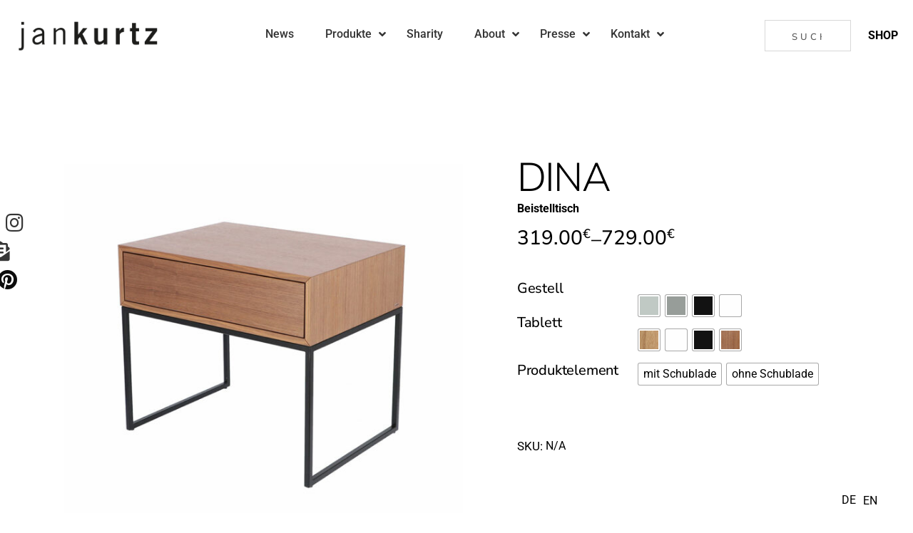

--- FILE ---
content_type: text/html; charset=UTF-8
request_url: https://jankurtz.de/product/dina/
body_size: 34913
content:
<!DOCTYPE html>
<html lang="de">
<head>
	<meta charset="UTF-8">
	<meta name="viewport" content="width=device-width, initial-scale=1, user-scalable=yes">
	<link rel="profile" href="https://gmpg.org/xfn/11">
	
	
	<meta name='robots' content='index, follow, max-image-preview:large, max-snippet:-1, max-video-preview:-1' />
	<style>img:is([sizes="auto" i], [sizes^="auto," i]) { contain-intrinsic-size: 3000px 1500px }</style>
	
            <script data-no-defer="1" data-ezscrex="false" data-cfasync="false" data-pagespeed-no-defer data-cookieconsent="ignore">
                var ctPublicFunctions = {"_ajax_nonce":"888a30dd0b","_rest_nonce":"7514a368d4","_ajax_url":"\/wp-admin\/admin-ajax.php","_rest_url":"https:\/\/jankurtz.de\/wp-json\/","data__cookies_type":"none","data__ajax_type":"rest","data__bot_detector_enabled":"1","data__frontend_data_log_enabled":1,"cookiePrefix":"","wprocket_detected":false,"host_url":"jankurtz.de","text__ee_click_to_select":"Klicke, um die gesamten Daten auszuw\u00e4hlen","text__ee_original_email":"Die vollst\u00e4ndige Adresse lautet","text__ee_got_it":"Verstanden","text__ee_blocked":"Blockiert","text__ee_cannot_connect":"Kann keine Verbindung herstellen","text__ee_cannot_decode":"Kann E-Mail nicht dekodieren. Unbekannter Grund","text__ee_email_decoder":"CleanTalk E-Mail-Decoder","text__ee_wait_for_decoding":"Die Magie ist unterwegs!","text__ee_decoding_process":"Bitte warte einen Moment, w\u00e4hrend wir die Kontaktdaten entschl\u00fcsseln."}
            </script>
        
            <script data-no-defer="1" data-ezscrex="false" data-cfasync="false" data-pagespeed-no-defer data-cookieconsent="ignore">
                var ctPublic = {"_ajax_nonce":"888a30dd0b","settings__forms__check_internal":"0","settings__forms__check_external":"0","settings__forms__force_protection":0,"settings__forms__search_test":"1","settings__data__bot_detector_enabled":"1","settings__sfw__anti_crawler":0,"blog_home":"https:\/\/jankurtz.de\/","pixel__setting":"3","pixel__enabled":false,"pixel__url":null,"data__email_check_before_post":"1","data__email_check_exist_post":"0","data__cookies_type":"none","data__key_is_ok":true,"data__visible_fields_required":true,"wl_brandname":"Anti-Spam by CleanTalk","wl_brandname_short":"CleanTalk","ct_checkjs_key":2016172597,"emailEncoderPassKey":"2841f1f5bca8483f83d977e3ce521307","bot_detector_forms_excluded":"W10=","advancedCacheExists":false,"varnishCacheExists":false,"wc_ajax_add_to_cart":false}
            </script>
        
	<!-- This site is optimized with the Yoast SEO plugin v26.0 - https://yoast.com/wordpress/plugins/seo/ -->
	<title>DINA - jankurtz</title>
	<link rel="canonical" href="https://jankurtz.de/product/dina/" />
	<meta property="og:locale" content="de_DE" />
	<meta property="og:type" content="article" />
	<meta property="og:title" content="DINA - jankurtz" />
	<meta property="og:url" content="https://jankurtz.de/product/dina/" />
	<meta property="og:site_name" content="jankurtz" />
	<meta property="article:modified_time" content="2025-12-12T12:43:17+00:00" />
	<meta property="og:image" content="https://jankurtz.de/wp-content/uploads/2022/01/foto2-1.jpg" />
	<meta property="og:image:width" content="1000" />
	<meta property="og:image:height" content="1000" />
	<meta property="og:image:type" content="image/jpeg" />
	<meta name="twitter:card" content="summary_large_image" />
	<meta name="twitter:label1" content="Geschätzte Lesezeit" />
	<meta name="twitter:data1" content="1 Minute" />
	<script type="application/ld+json" class="yoast-schema-graph">{"@context":"https://schema.org","@graph":[{"@type":"WebPage","@id":"https://jankurtz.de/product/dina/","url":"https://jankurtz.de/product/dina/","name":"DINA - jankurtz","isPartOf":{"@id":"https://jankurtz.de/#website"},"primaryImageOfPage":{"@id":"https://jankurtz.de/product/dina/#primaryimage"},"image":{"@id":"https://jankurtz.de/product/dina/#primaryimage"},"thumbnailUrl":"https://jankurtz.de/wp-content/uploads/2022/01/foto2-1.jpg","datePublished":"2022-01-04T10:57:34+00:00","dateModified":"2025-12-12T12:43:17+00:00","breadcrumb":{"@id":"https://jankurtz.de/product/dina/#breadcrumb"},"inLanguage":"de","potentialAction":[{"@type":"ReadAction","target":["https://jankurtz.de/product/dina/"]}]},{"@type":"ImageObject","inLanguage":"de","@id":"https://jankurtz.de/product/dina/#primaryimage","url":"https://jankurtz.de/wp-content/uploads/2022/01/foto2-1.jpg","contentUrl":"https://jankurtz.de/wp-content/uploads/2022/01/foto2-1.jpg","width":1000,"height":1000},{"@type":"BreadcrumbList","@id":"https://jankurtz.de/product/dina/#breadcrumb","itemListElement":[{"@type":"ListItem","position":1,"name":"Produkte","item":"https://jankurtz.de/shop/"},{"@type":"ListItem","position":2,"name":"DINA"}]},{"@type":"WebSite","@id":"https://jankurtz.de/#website","url":"https://jankurtz.de/","name":"jankurtz","description":"designed in affalterbach","publisher":{"@id":"https://jankurtz.de/#organization"},"potentialAction":[{"@type":"SearchAction","target":{"@type":"EntryPoint","urlTemplate":"https://jankurtz.de/?s={search_term_string}"},"query-input":{"@type":"PropertyValueSpecification","valueRequired":true,"valueName":"search_term_string"}}],"inLanguage":"de"},{"@type":"Organization","@id":"https://jankurtz.de/#organization","name":"JanKurtz","url":"https://jankurtz.de/","logo":{"@type":"ImageObject","inLanguage":"de","@id":"https://jankurtz.de/#/schema/logo/image/","url":"https://jankurtz.de/wp-content/uploads/2021/01/logo-d3e5ea8d.png","contentUrl":"https://jankurtz.de/wp-content/uploads/2021/01/logo-d3e5ea8d.png","width":149,"height":43,"caption":"JanKurtz"},"image":{"@id":"https://jankurtz.de/#/schema/logo/image/"}}]}</script>
	<!-- / Yoast SEO plugin. -->


<link rel='dns-prefetch' href='//fd.cleantalk.org' />
<link rel='dns-prefetch' href='//cdn.jsdelivr.net' />
<link rel='dns-prefetch' href='//unpkg.com' />

<link rel="alternate" type="application/rss+xml" title="jankurtz &raquo; Feed" href="https://jankurtz.de/feed/" />
<link rel="alternate" type="application/rss+xml" title="jankurtz &raquo; Kommentar-Feed" href="https://jankurtz.de/comments/feed/" />
<script type="text/javascript">
/* <![CDATA[ */
window._wpemojiSettings = {"baseUrl":"https:\/\/s.w.org\/images\/core\/emoji\/16.0.1\/72x72\/","ext":".png","svgUrl":"https:\/\/s.w.org\/images\/core\/emoji\/16.0.1\/svg\/","svgExt":".svg","source":{"concatemoji":"https:\/\/jankurtz.de\/wp-includes\/js\/wp-emoji-release.min.js?ver=6.8.2"}};
/*! This file is auto-generated */
!function(s,n){var o,i,e;function c(e){try{var t={supportTests:e,timestamp:(new Date).valueOf()};sessionStorage.setItem(o,JSON.stringify(t))}catch(e){}}function p(e,t,n){e.clearRect(0,0,e.canvas.width,e.canvas.height),e.fillText(t,0,0);var t=new Uint32Array(e.getImageData(0,0,e.canvas.width,e.canvas.height).data),a=(e.clearRect(0,0,e.canvas.width,e.canvas.height),e.fillText(n,0,0),new Uint32Array(e.getImageData(0,0,e.canvas.width,e.canvas.height).data));return t.every(function(e,t){return e===a[t]})}function u(e,t){e.clearRect(0,0,e.canvas.width,e.canvas.height),e.fillText(t,0,0);for(var n=e.getImageData(16,16,1,1),a=0;a<n.data.length;a++)if(0!==n.data[a])return!1;return!0}function f(e,t,n,a){switch(t){case"flag":return n(e,"\ud83c\udff3\ufe0f\u200d\u26a7\ufe0f","\ud83c\udff3\ufe0f\u200b\u26a7\ufe0f")?!1:!n(e,"\ud83c\udde8\ud83c\uddf6","\ud83c\udde8\u200b\ud83c\uddf6")&&!n(e,"\ud83c\udff4\udb40\udc67\udb40\udc62\udb40\udc65\udb40\udc6e\udb40\udc67\udb40\udc7f","\ud83c\udff4\u200b\udb40\udc67\u200b\udb40\udc62\u200b\udb40\udc65\u200b\udb40\udc6e\u200b\udb40\udc67\u200b\udb40\udc7f");case"emoji":return!a(e,"\ud83e\udedf")}return!1}function g(e,t,n,a){var r="undefined"!=typeof WorkerGlobalScope&&self instanceof WorkerGlobalScope?new OffscreenCanvas(300,150):s.createElement("canvas"),o=r.getContext("2d",{willReadFrequently:!0}),i=(o.textBaseline="top",o.font="600 32px Arial",{});return e.forEach(function(e){i[e]=t(o,e,n,a)}),i}function t(e){var t=s.createElement("script");t.src=e,t.defer=!0,s.head.appendChild(t)}"undefined"!=typeof Promise&&(o="wpEmojiSettingsSupports",i=["flag","emoji"],n.supports={everything:!0,everythingExceptFlag:!0},e=new Promise(function(e){s.addEventListener("DOMContentLoaded",e,{once:!0})}),new Promise(function(t){var n=function(){try{var e=JSON.parse(sessionStorage.getItem(o));if("object"==typeof e&&"number"==typeof e.timestamp&&(new Date).valueOf()<e.timestamp+604800&&"object"==typeof e.supportTests)return e.supportTests}catch(e){}return null}();if(!n){if("undefined"!=typeof Worker&&"undefined"!=typeof OffscreenCanvas&&"undefined"!=typeof URL&&URL.createObjectURL&&"undefined"!=typeof Blob)try{var e="postMessage("+g.toString()+"("+[JSON.stringify(i),f.toString(),p.toString(),u.toString()].join(",")+"));",a=new Blob([e],{type:"text/javascript"}),r=new Worker(URL.createObjectURL(a),{name:"wpTestEmojiSupports"});return void(r.onmessage=function(e){c(n=e.data),r.terminate(),t(n)})}catch(e){}c(n=g(i,f,p,u))}t(n)}).then(function(e){for(var t in e)n.supports[t]=e[t],n.supports.everything=n.supports.everything&&n.supports[t],"flag"!==t&&(n.supports.everythingExceptFlag=n.supports.everythingExceptFlag&&n.supports[t]);n.supports.everythingExceptFlag=n.supports.everythingExceptFlag&&!n.supports.flag,n.DOMReady=!1,n.readyCallback=function(){n.DOMReady=!0}}).then(function(){return e}).then(function(){var e;n.supports.everything||(n.readyCallback(),(e=n.source||{}).concatemoji?t(e.concatemoji):e.wpemoji&&e.twemoji&&(t(e.twemoji),t(e.wpemoji)))}))}((window,document),window._wpemojiSettings);
/* ]]> */
</script>
<link rel='stylesheet' id='sbi_styles-css' href='https://jankurtz.de/wp-content/plugins/instagram-feed/css/sbi-styles.min.css?ver=6.9.1' type='text/css' media='all' />
<link rel='stylesheet' id='dripicons-css' href='https://jankurtz.de/wp-content/plugins/malgre-core/inc/icons/dripicons/assets/css/dripicons.min.css?ver=6.8.2' type='text/css' media='all' />
<link rel='stylesheet' id='elegant-icons-css' href='https://jankurtz.de/wp-content/plugins/malgre-core/inc/icons/elegant-icons/assets/css/elegant-icons.min.css?ver=6.8.2' type='text/css' media='all' />
<link rel='stylesheet' id='font-awesome-css' href='https://jankurtz.de/wp-content/plugins/malgre-core/inc/icons/font-awesome/assets/css/all.min.css?ver=6.8.2' type='text/css' media='all' />
<link rel='stylesheet' id='ionicons-css' href='https://jankurtz.de/wp-content/plugins/malgre-core/inc/icons/ionicons/assets/css/ionicons.min.css?ver=6.8.2' type='text/css' media='all' />
<link rel='stylesheet' id='linea-icons-css' href='https://jankurtz.de/wp-content/plugins/malgre-core/inc/icons/linea-icons/assets/css/linea-icons.min.css?ver=6.8.2' type='text/css' media='all' />
<link rel='stylesheet' id='linear-icons-css' href='https://jankurtz.de/wp-content/plugins/malgre-core/inc/icons/linear-icons/assets/css/linear-icons.min.css?ver=6.8.2' type='text/css' media='all' />
<link rel='stylesheet' id='material-icons-css' href='https://jankurtz.de/wp-content/themes/Malgre-Child-Theme/style_icons.css?ver=6.8.2' type='text/css' media='all' />
<link rel='stylesheet' id='simple-line-icons-css' href='https://jankurtz.de/wp-content/plugins/malgre-core/inc/icons/simple-line-icons/assets/css/simple-line-icons.min.css?ver=6.8.2' type='text/css' media='all' />
<style id='wp-emoji-styles-inline-css' type='text/css'>

	img.wp-smiley, img.emoji {
		display: inline !important;
		border: none !important;
		box-shadow: none !important;
		height: 1em !important;
		width: 1em !important;
		margin: 0 0.07em !important;
		vertical-align: -0.1em !important;
		background: none !important;
		padding: 0 !important;
	}
</style>
<link rel='stylesheet' id='wp-block-library-css' href='https://jankurtz.de/wp-includes/css/dist/block-library/style.min.css?ver=6.8.2' type='text/css' media='all' />
<style id='classic-theme-styles-inline-css' type='text/css'>
/*! This file is auto-generated */
.wp-block-button__link{color:#fff;background-color:#32373c;border-radius:9999px;box-shadow:none;text-decoration:none;padding:calc(.667em + 2px) calc(1.333em + 2px);font-size:1.125em}.wp-block-file__button{background:#32373c;color:#fff;text-decoration:none}
</style>
<style id='global-styles-inline-css' type='text/css'>
:root{--wp--preset--aspect-ratio--square: 1;--wp--preset--aspect-ratio--4-3: 4/3;--wp--preset--aspect-ratio--3-4: 3/4;--wp--preset--aspect-ratio--3-2: 3/2;--wp--preset--aspect-ratio--2-3: 2/3;--wp--preset--aspect-ratio--16-9: 16/9;--wp--preset--aspect-ratio--9-16: 9/16;--wp--preset--color--black: #000000;--wp--preset--color--cyan-bluish-gray: #abb8c3;--wp--preset--color--white: #ffffff;--wp--preset--color--pale-pink: #f78da7;--wp--preset--color--vivid-red: #cf2e2e;--wp--preset--color--luminous-vivid-orange: #ff6900;--wp--preset--color--luminous-vivid-amber: #fcb900;--wp--preset--color--light-green-cyan: #7bdcb5;--wp--preset--color--vivid-green-cyan: #00d084;--wp--preset--color--pale-cyan-blue: #8ed1fc;--wp--preset--color--vivid-cyan-blue: #0693e3;--wp--preset--color--vivid-purple: #9b51e0;--wp--preset--gradient--vivid-cyan-blue-to-vivid-purple: linear-gradient(135deg,rgba(6,147,227,1) 0%,rgb(155,81,224) 100%);--wp--preset--gradient--light-green-cyan-to-vivid-green-cyan: linear-gradient(135deg,rgb(122,220,180) 0%,rgb(0,208,130) 100%);--wp--preset--gradient--luminous-vivid-amber-to-luminous-vivid-orange: linear-gradient(135deg,rgba(252,185,0,1) 0%,rgba(255,105,0,1) 100%);--wp--preset--gradient--luminous-vivid-orange-to-vivid-red: linear-gradient(135deg,rgba(255,105,0,1) 0%,rgb(207,46,46) 100%);--wp--preset--gradient--very-light-gray-to-cyan-bluish-gray: linear-gradient(135deg,rgb(238,238,238) 0%,rgb(169,184,195) 100%);--wp--preset--gradient--cool-to-warm-spectrum: linear-gradient(135deg,rgb(74,234,220) 0%,rgb(151,120,209) 20%,rgb(207,42,186) 40%,rgb(238,44,130) 60%,rgb(251,105,98) 80%,rgb(254,248,76) 100%);--wp--preset--gradient--blush-light-purple: linear-gradient(135deg,rgb(255,206,236) 0%,rgb(152,150,240) 100%);--wp--preset--gradient--blush-bordeaux: linear-gradient(135deg,rgb(254,205,165) 0%,rgb(254,45,45) 50%,rgb(107,0,62) 100%);--wp--preset--gradient--luminous-dusk: linear-gradient(135deg,rgb(255,203,112) 0%,rgb(199,81,192) 50%,rgb(65,88,208) 100%);--wp--preset--gradient--pale-ocean: linear-gradient(135deg,rgb(255,245,203) 0%,rgb(182,227,212) 50%,rgb(51,167,181) 100%);--wp--preset--gradient--electric-grass: linear-gradient(135deg,rgb(202,248,128) 0%,rgb(113,206,126) 100%);--wp--preset--gradient--midnight: linear-gradient(135deg,rgb(2,3,129) 0%,rgb(40,116,252) 100%);--wp--preset--font-size--small: 13px;--wp--preset--font-size--medium: 20px;--wp--preset--font-size--large: 36px;--wp--preset--font-size--x-large: 42px;--wp--preset--spacing--20: 0.44rem;--wp--preset--spacing--30: 0.67rem;--wp--preset--spacing--40: 1rem;--wp--preset--spacing--50: 1.5rem;--wp--preset--spacing--60: 2.25rem;--wp--preset--spacing--70: 3.38rem;--wp--preset--spacing--80: 5.06rem;--wp--preset--shadow--natural: 6px 6px 9px rgba(0, 0, 0, 0.2);--wp--preset--shadow--deep: 12px 12px 50px rgba(0, 0, 0, 0.4);--wp--preset--shadow--sharp: 6px 6px 0px rgba(0, 0, 0, 0.2);--wp--preset--shadow--outlined: 6px 6px 0px -3px rgba(255, 255, 255, 1), 6px 6px rgba(0, 0, 0, 1);--wp--preset--shadow--crisp: 6px 6px 0px rgba(0, 0, 0, 1);}:where(.is-layout-flex){gap: 0.5em;}:where(.is-layout-grid){gap: 0.5em;}body .is-layout-flex{display: flex;}.is-layout-flex{flex-wrap: wrap;align-items: center;}.is-layout-flex > :is(*, div){margin: 0;}body .is-layout-grid{display: grid;}.is-layout-grid > :is(*, div){margin: 0;}:where(.wp-block-columns.is-layout-flex){gap: 2em;}:where(.wp-block-columns.is-layout-grid){gap: 2em;}:where(.wp-block-post-template.is-layout-flex){gap: 1.25em;}:where(.wp-block-post-template.is-layout-grid){gap: 1.25em;}.has-black-color{color: var(--wp--preset--color--black) !important;}.has-cyan-bluish-gray-color{color: var(--wp--preset--color--cyan-bluish-gray) !important;}.has-white-color{color: var(--wp--preset--color--white) !important;}.has-pale-pink-color{color: var(--wp--preset--color--pale-pink) !important;}.has-vivid-red-color{color: var(--wp--preset--color--vivid-red) !important;}.has-luminous-vivid-orange-color{color: var(--wp--preset--color--luminous-vivid-orange) !important;}.has-luminous-vivid-amber-color{color: var(--wp--preset--color--luminous-vivid-amber) !important;}.has-light-green-cyan-color{color: var(--wp--preset--color--light-green-cyan) !important;}.has-vivid-green-cyan-color{color: var(--wp--preset--color--vivid-green-cyan) !important;}.has-pale-cyan-blue-color{color: var(--wp--preset--color--pale-cyan-blue) !important;}.has-vivid-cyan-blue-color{color: var(--wp--preset--color--vivid-cyan-blue) !important;}.has-vivid-purple-color{color: var(--wp--preset--color--vivid-purple) !important;}.has-black-background-color{background-color: var(--wp--preset--color--black) !important;}.has-cyan-bluish-gray-background-color{background-color: var(--wp--preset--color--cyan-bluish-gray) !important;}.has-white-background-color{background-color: var(--wp--preset--color--white) !important;}.has-pale-pink-background-color{background-color: var(--wp--preset--color--pale-pink) !important;}.has-vivid-red-background-color{background-color: var(--wp--preset--color--vivid-red) !important;}.has-luminous-vivid-orange-background-color{background-color: var(--wp--preset--color--luminous-vivid-orange) !important;}.has-luminous-vivid-amber-background-color{background-color: var(--wp--preset--color--luminous-vivid-amber) !important;}.has-light-green-cyan-background-color{background-color: var(--wp--preset--color--light-green-cyan) !important;}.has-vivid-green-cyan-background-color{background-color: var(--wp--preset--color--vivid-green-cyan) !important;}.has-pale-cyan-blue-background-color{background-color: var(--wp--preset--color--pale-cyan-blue) !important;}.has-vivid-cyan-blue-background-color{background-color: var(--wp--preset--color--vivid-cyan-blue) !important;}.has-vivid-purple-background-color{background-color: var(--wp--preset--color--vivid-purple) !important;}.has-black-border-color{border-color: var(--wp--preset--color--black) !important;}.has-cyan-bluish-gray-border-color{border-color: var(--wp--preset--color--cyan-bluish-gray) !important;}.has-white-border-color{border-color: var(--wp--preset--color--white) !important;}.has-pale-pink-border-color{border-color: var(--wp--preset--color--pale-pink) !important;}.has-vivid-red-border-color{border-color: var(--wp--preset--color--vivid-red) !important;}.has-luminous-vivid-orange-border-color{border-color: var(--wp--preset--color--luminous-vivid-orange) !important;}.has-luminous-vivid-amber-border-color{border-color: var(--wp--preset--color--luminous-vivid-amber) !important;}.has-light-green-cyan-border-color{border-color: var(--wp--preset--color--light-green-cyan) !important;}.has-vivid-green-cyan-border-color{border-color: var(--wp--preset--color--vivid-green-cyan) !important;}.has-pale-cyan-blue-border-color{border-color: var(--wp--preset--color--pale-cyan-blue) !important;}.has-vivid-cyan-blue-border-color{border-color: var(--wp--preset--color--vivid-cyan-blue) !important;}.has-vivid-purple-border-color{border-color: var(--wp--preset--color--vivid-purple) !important;}.has-vivid-cyan-blue-to-vivid-purple-gradient-background{background: var(--wp--preset--gradient--vivid-cyan-blue-to-vivid-purple) !important;}.has-light-green-cyan-to-vivid-green-cyan-gradient-background{background: var(--wp--preset--gradient--light-green-cyan-to-vivid-green-cyan) !important;}.has-luminous-vivid-amber-to-luminous-vivid-orange-gradient-background{background: var(--wp--preset--gradient--luminous-vivid-amber-to-luminous-vivid-orange) !important;}.has-luminous-vivid-orange-to-vivid-red-gradient-background{background: var(--wp--preset--gradient--luminous-vivid-orange-to-vivid-red) !important;}.has-very-light-gray-to-cyan-bluish-gray-gradient-background{background: var(--wp--preset--gradient--very-light-gray-to-cyan-bluish-gray) !important;}.has-cool-to-warm-spectrum-gradient-background{background: var(--wp--preset--gradient--cool-to-warm-spectrum) !important;}.has-blush-light-purple-gradient-background{background: var(--wp--preset--gradient--blush-light-purple) !important;}.has-blush-bordeaux-gradient-background{background: var(--wp--preset--gradient--blush-bordeaux) !important;}.has-luminous-dusk-gradient-background{background: var(--wp--preset--gradient--luminous-dusk) !important;}.has-pale-ocean-gradient-background{background: var(--wp--preset--gradient--pale-ocean) !important;}.has-electric-grass-gradient-background{background: var(--wp--preset--gradient--electric-grass) !important;}.has-midnight-gradient-background{background: var(--wp--preset--gradient--midnight) !important;}.has-small-font-size{font-size: var(--wp--preset--font-size--small) !important;}.has-medium-font-size{font-size: var(--wp--preset--font-size--medium) !important;}.has-large-font-size{font-size: var(--wp--preset--font-size--large) !important;}.has-x-large-font-size{font-size: var(--wp--preset--font-size--x-large) !important;}
:where(.wp-block-post-template.is-layout-flex){gap: 1.25em;}:where(.wp-block-post-template.is-layout-grid){gap: 1.25em;}
:where(.wp-block-columns.is-layout-flex){gap: 2em;}:where(.wp-block-columns.is-layout-grid){gap: 2em;}
:root :where(.wp-block-pullquote){font-size: 1.5em;line-height: 1.6;}
</style>
<link rel='stylesheet' id='cleantalk-public-css-css' href='https://jankurtz.de/wp-content/plugins/cleantalk-spam-protect/css/cleantalk-public.min.css?ver=6.64_1759151645' type='text/css' media='all' />
<link rel='stylesheet' id='cleantalk-email-decoder-css-css' href='https://jankurtz.de/wp-content/plugins/cleantalk-spam-protect/css/cleantalk-email-decoder.min.css?ver=6.64_1759151645' type='text/css' media='all' />
<link rel='stylesheet' id='contact-form-7-css' href='https://jankurtz.de/wp-content/plugins/contact-form-7/includes/css/styles.css?ver=6.1.1' type='text/css' media='all' />
<link rel='stylesheet' id='side-menu-pro-css' href='https://jankurtz.de/wp-content/plugins/side-menu-pro/public/assets/css/style.min.css?ver=8.6' type='text/css' media='all' />
<link rel='stylesheet' id='side-menu-pro-fontawesome-css' href='https://jankurtz.de/wp-content/plugins/side-menu-pro/vendors/fontawesome/css/all.css?ver=7.0' type='text/css' media='all' />
<link rel='stylesheet' id='ubermenu-roboto-css' href='//jankurtz.de/wp-content/uploads/omgf/ubermenu-roboto/ubermenu-roboto.css?ver=1669194450' type='text/css' media='all' />
<style id='woocommerce-inline-inline-css' type='text/css'>
.woocommerce form .form-row .required { visibility: visible; }
</style>
<link rel='stylesheet' id='aws-style-css' href='https://jankurtz.de/wp-content/plugins/advanced-woo-search/assets/css/common.min.css?ver=3.45' type='text/css' media='all' />
<link rel='stylesheet' id='qi-addons-for-elementor-grid-style-css' href='https://jankurtz.de/wp-content/plugins/qi-addons-for-elementor/assets/css/grid.min.css?ver=1.9.5' type='text/css' media='all' />
<link rel='stylesheet' id='qi-addons-for-elementor-helper-parts-style-css' href='https://jankurtz.de/wp-content/plugins/qi-addons-for-elementor/assets/css/helper-parts.min.css?ver=1.9.5' type='text/css' media='all' />
<link rel='stylesheet' id='qi-addons-for-elementor-style-css' href='https://jankurtz.de/wp-content/plugins/qi-addons-for-elementor/assets/css/main.min.css?ver=1.9.5' type='text/css' media='all' />
<link rel='stylesheet' id='select2-css' href='https://cdn.jsdelivr.net/gh/wponion/vendor-support@1.5/vendors/select2/select2.min.css?ver=1.5.3.7' type='text/css' media='all' />
<link rel='stylesheet' id='malgre-core-dashboard-style-css' href='https://jankurtz.de/wp-content/plugins/malgre-core/inc/core-dashboard/assets/css/core-dashboard.min.css?ver=6.8.2' type='text/css' media='all' />
<link rel='stylesheet' id='swiper-css' href='https://jankurtz.de/wp-content/plugins/qi-addons-for-elementor/assets/plugins/swiper/8.4.5/swiper.min.css?ver=8.4.5' type='text/css' media='all' />
<link rel='stylesheet' id='malgre-main-css' href='https://jankurtz.de/wp-content/themes/malgre/assets/css/main.min.css?ver=6.8.2' type='text/css' media='all' />
<link rel='stylesheet' id='malgre-core-style-css' href='https://jankurtz.de/wp-content/plugins/malgre-core/assets/css/malgre-core.min.css?ver=6.8.2' type='text/css' media='all' />
<link rel='stylesheet' id='weglot-css-css' href='https://jankurtz.de/wp-content/plugins/weglot/dist/css/front-css.css?ver=5.0' type='text/css' media='all' />
<link rel='stylesheet' id='new-flag-css-css' href='https://jankurtz.de/wp-content/plugins/weglot/dist/css/new-flags.css?ver=5.0' type='text/css' media='all' />
<link rel='stylesheet' id='woo-variation-swatches-css' href='https://jankurtz.de/wp-content/plugins/woo-variation-swatches/assets/css/frontend.min.css?ver=1759163870' type='text/css' media='all' />
<style id='woo-variation-swatches-inline-css' type='text/css'>
:root {
--wvs-tick:url("data:image/svg+xml;utf8,%3Csvg filter='drop-shadow(0px 0px 2px rgb(0 0 0 / .8))' xmlns='http://www.w3.org/2000/svg'  viewBox='0 0 30 30'%3E%3Cpath fill='none' stroke='%23ffffff' stroke-linecap='round' stroke-linejoin='round' stroke-width='4' d='M4 16L11 23 27 7'/%3E%3C/svg%3E");

--wvs-cross:url("data:image/svg+xml;utf8,%3Csvg filter='drop-shadow(0px 0px 5px rgb(255 255 255 / .6))' xmlns='http://www.w3.org/2000/svg' width='72px' height='72px' viewBox='0 0 24 24'%3E%3Cpath fill='none' stroke='%23ff0000' stroke-linecap='round' stroke-width='0.6' d='M5 5L19 19M19 5L5 19'/%3E%3C/svg%3E");
--wvs-single-product-item-width:30px;
--wvs-single-product-item-height:30px;
--wvs-single-product-item-font-size:16px}
</style>
<link rel='stylesheet' id='brands-styles-css' href='https://jankurtz.de/wp-content/plugins/woocommerce/assets/css/brands.css?ver=10.2.3' type='text/css' media='all' />
<link rel='stylesheet' id='magnific-popup-css' href='https://jankurtz.de/wp-content/themes/malgre/assets/plugins/magnific-popup/magnific-popup.css?ver=6.8.2' type='text/css' media='all' />
<link rel='stylesheet' id='malgre-google-fonts-css' href='https://jankurtz.de?family=Nunito+Sans%3A300%2C400%2C500%2C600%2C700%7CRoboto%3A300%2C400%2C500%2C600%2C700&#038;subset=latin-ext%2Clatin&#038;ver=1.0.0' type='text/css' media='all' />
<link rel='stylesheet' id='malgre-style-css' href='https://jankurtz.de/wp-content/themes/malgre/style.css?ver=6.8.2' type='text/css' media='all' />
<style id='malgre-style-inline-css' type='text/css'>
#qodef-page-footer-top-area { background-color: #ffffff;border-top-color: #d6d6d6;border-top-width: 1px;}.qodef-fullscreen-menu > ul > li > a { color: #000000;}.qodef-fullscreen-menu .qodef-drop-down-second-inner ul li > a { color: #000000;}.qodef-header-sticky { background-color: #999999;}#qodef-top-area { background-color: #80d680;}.qodef-header-navigation> ul > li > a { color: #e8e8e8;font-size: 16px;}.qodef-header-navigation> ul > li > a:hover { color: #dbdbdb;}.qodef-header-navigation> ul > li.current-menu-ancestor > a, .qodef-header-navigation> ul > li.current-menu-item > a { color: #ec008b;}.qodef-header-navigation > ul > li.qodef-menu-item--narrow .qodef-drop-down-second ul li a { color: #9e9e9e;font-size: 16px;}.qodef-header-navigation > ul > li.qodef-menu-item--narrow .qodef-drop-down-second ul li:hover > a { color: #bfbfbf;}.qodef-header-navigation > ul > li.qodef-menu-item--narrow .qodef-drop-down-second ul li.current-menu-ancestor > a, .qodef-header-navigation > ul > li.qodef-menu-item--narrow .qodef-drop-down-second ul li.current-menu-item > a { color: #ec008b;}.qodef-header-navigation > ul > li.qodef-menu-item--wide .qodef-drop-down-second-inner > ul > li > a { color: #a5a5a5;font-size: 16px;}.qodef-header-navigation > ul > li.qodef-menu-item--wide .qodef-drop-down-second-inner > ul > li > a:hover { color: #bcbcbc;}.qodef-header-navigation > ul > li.qodef-menu-item--wide .qodef-drop-down-second-inner > ul > li.current-menu-ancestor > a, .qodef-header-navigation > ul > li.qodef-menu-item--wide .qodef-drop-down-second-inner > ul > li.current-menu-item > a { color: #ec008b;}.qodef-header-navigation > ul > li.qodef-menu-item--wide .qodef-drop-down-second ul li ul li a { color: #a5a5a5;font-size: 14px;}.qodef-header-navigation > ul > li.qodef-menu-item--wide .qodef-drop-down-second ul li ul li:hover > a { color: #969696;}.qodef-header-navigation > ul > li.qodef-menu-item--wide .qodef-drop-down-second ul li ul li.current-menu-ancestor > a, .qodef-header-navigation > ul > li.qodef-menu-item--wide .qodef-drop-down-second ul li ul li.current-menu-item > a { color: #ec008b;}.qodef-page-title { height: 548px;}h1 { color: #000000;font-size: 55px;font-weight: 500;}h2 { color: #000000;font-weight: 300;}a, p a { color: #000000;font-style: normal;text-decoration: none;}a:hover, p a:hover { color: #757575;text-decoration: none;}.qodef-header--standard #qodef-page-header { height: 100px;}.qodef-mobile-header--standard #qodef-page-mobile-header #qodef-page-mobile-header-inner { padding-left: 40px;padding-right: 40px;}
</style>
<link rel='stylesheet' id='dflip-style-css' href='https://jankurtz.de/wp-content/plugins/dflip/assets/css/dflip.min.css?ver=2.4.13' type='text/css' media='all' />
<link rel='stylesheet' id='malgre-core-elementor-css' href='https://jankurtz.de/wp-content/plugins/malgre-core/inc/plugins/elementor/assets/css/elementor.min.css?ver=6.8.2' type='text/css' media='all' />
<link rel='stylesheet' id='elementor-icons-css' href='https://jankurtz.de/wp-content/plugins/elementor/assets/lib/eicons/css/elementor-icons.min.css?ver=5.44.0' type='text/css' media='all' />
<link rel='stylesheet' id='elementor-frontend-css' href='https://jankurtz.de/wp-content/plugins/elementor/assets/css/frontend.min.css?ver=3.32.3' type='text/css' media='all' />
<link rel='stylesheet' id='elementor-post-23-css' href='https://jankurtz.de/wp-content/uploads/elementor/css/post-23.css?ver=1768975658' type='text/css' media='all' />
<link rel='stylesheet' id='sbistyles-css' href='https://jankurtz.de/wp-content/plugins/instagram-feed/css/sbi-styles.min.css?ver=6.9.1' type='text/css' media='all' />
<link rel='stylesheet' id='borlabs-cookie-custom-css' href='https://jankurtz.de/wp-content/cache/borlabs-cookie/1/borlabs-cookie-1-de.css?ver=3.3.23-33' type='text/css' media='all' />
<link rel='stylesheet' id='qcawesomefont.css-css' href='https://jankurtz.de/wp-content/plugins/simple-business-directory-pro/assets/css/qcawesomefont.min.css?ver=15.7.3' type='text/css' media='all' />
<link rel='stylesheet' id='qcpd-custom-css-css' href='https://jankurtz.de/wp-content/plugins/simple-business-directory-pro/assets/css/directory-style.css?ver=15.7.3' type='text/css' media='all' />
<link rel='stylesheet' id='qcpd-custom-rwd-css-css' href='https://jankurtz.de/wp-content/plugins/simple-business-directory-pro/assets/css/directory-style-rwd.css?ver=15.7.3' type='text/css' media='all' />
<link rel='stylesheet' id='qcpd-custom-registration-css-css' href='https://jankurtz.de/wp-content/plugins/simple-business-directory-pro/assets/css/sbd_registration.css?ver=15.7.3' type='text/css' media='all' />
<link rel='stylesheet' id='qcpd-pdcustom-common-css-css' href='https://jankurtz.de/wp-content/plugins/simple-business-directory-pro/assets/css/pdcustomize-common.css?ver=15.7.3' type='text/css' media='all' />
<link rel='stylesheet' id='qcopd-magpopup-css-css' href='https://jankurtz.de/wp-content/plugins/simple-business-directory-pro/assets/css/magnific-popup.css?ver=15.7.3' type='text/css' media='all' />
<link rel='stylesheet' id='qcpd-embed-form-css-css' href='https://jankurtz.de/wp-content/plugins/simple-business-directory-pro//embed/css/embed-form.css?ver=15.7.3' type='text/css' media='all' />
<link rel='stylesheet' id='pd-tab-css-css' href='https://jankurtz.de/wp-content/plugins/simple-business-directory-pro/assets/css/tab_style.css?ver=15.7.3' type='text/css' media='all' />
<link rel='stylesheet' id='pd-autocomplete-css-css' href='https://jankurtz.de/wp-content/plugins/simple-business-directory-pro/assets/css/jquery-autocomplete-ui.css?ver=15.7.3' type='text/css' media='all' />
<link rel='stylesheet' id='pdcustom_login-css-css' href='https://jankurtz.de/wp-content/plugins/simple-business-directory-pro/assets/css/style.css?ver=6.8.2' type='text/css' media='all' />
<link rel='stylesheet' id='qcpd-fa-modal-css-css' href='https://jankurtz.de/wp-content/plugins/simple-business-directory-pro/assets/css/admin-fa-css.css?ver=6.8.2' type='text/css' media='all' />
<link rel='stylesheet' id='jq-slick.css-css-css' href='https://jankurtz.de/wp-content/plugins/simple-business-directory-pro/assets/css/slick.css?ver=6.8.2' type='text/css' media='all' />
<link rel='stylesheet' id='jq-slick-theme-css-css' href='https://jankurtz.de/wp-content/plugins/simple-business-directory-pro/assets/css/slick-theme.css?ver=6.8.2' type='text/css' media='all' />
<link rel='stylesheet' id='pdcustom_dashboard-css-css' href='https://jankurtz.de/wp-content/plugins/simple-business-directory-pro/assets/css/dashboardstyle.css?ver=6.8.2' type='text/css' media='all' />
<link rel='stylesheet' id='ubermenu-css' href='https://jankurtz.de/wp-content/plugins/ubermenu/pro/assets/css/ubermenu.min.css?ver=3.7.3' type='text/css' media='all' />
<link rel='stylesheet' id='ubermenu-minimal-css' href='https://jankurtz.de/wp-content/plugins/ubermenu/assets/css/skins/minimal.css?ver=6.8.2' type='text/css' media='all' />
<link rel='stylesheet' id='ubermenu-font-awesome-all-css' href='https://jankurtz.de/wp-content/plugins/ubermenu/assets/fontawesome/css/all.min.css?ver=6.8.2' type='text/css' media='all' />
<link rel='stylesheet' id='elementor-gf-nunitosans-css' href='//jankurtz.de/wp-content/uploads/omgf/elementor-gf-nunitosans/elementor-gf-nunitosans.css?ver=1669194450' type='text/css' media='all' />
<link rel='stylesheet' id='elementor-gf-robotoslab-css' href='//jankurtz.de/wp-content/uploads/omgf/elementor-gf-robotoslab/elementor-gf-robotoslab.css?ver=1669194450' type='text/css' media='all' />
<link rel='stylesheet' id='elementor-gf-roboto-css' href='//jankurtz.de/wp-content/uploads/omgf/elementor-gf-roboto/elementor-gf-roboto.css?ver=1669194450' type='text/css' media='all' />
<script type="text/javascript" src="https://jankurtz.de/wp-content/plugins/cleantalk-spam-protect/js/apbct-public-bundle.min.js?ver=6.64_1759151645" id="apbct-public-bundle.min-js-js"></script>
<script type="text/javascript" src="https://fd.cleantalk.org/ct-bot-detector-wrapper.js?ver=6.64" id="ct_bot_detector-js" defer="defer" data-wp-strategy="defer"></script>
<script type="text/javascript" src="https://jankurtz.de/wp-includes/js/jquery/jquery.min.js?ver=3.7.1" id="jquery-core-js"></script>
<script type="text/javascript" src="https://jankurtz.de/wp-includes/js/jquery/jquery-migrate.min.js?ver=3.4.1" id="jquery-migrate-js"></script>
<script type="text/javascript" src="https://jankurtz.de/wp-content/plugins/woocommerce/assets/js/zoom/jquery.zoom.min.js?ver=1.7.21-wc.10.2.3" id="zoom-js" defer="defer" data-wp-strategy="defer"></script>
<script type="text/javascript" id="wc-single-product-js-extra">
/* <![CDATA[ */
var wc_single_product_params = {"i18n_required_rating_text":"Bitte w\u00e4hle eine Bewertung","i18n_rating_options":["1 von 5\u00a0Sternen","2 von 5\u00a0Sternen","3 von 5\u00a0Sternen","4 von 5\u00a0Sternen","5 von 5\u00a0Sternen"],"i18n_product_gallery_trigger_text":"Bildergalerie im Vollbildmodus anzeigen","review_rating_required":"yes","flexslider":{"rtl":false,"animation":"slide","smoothHeight":true,"directionNav":false,"controlNav":"thumbnails","slideshow":false,"animationSpeed":500,"animationLoop":false,"allowOneSlide":false},"zoom_enabled":"1","zoom_options":[],"photoswipe_enabled":"","photoswipe_options":{"shareEl":false,"closeOnScroll":false,"history":false,"hideAnimationDuration":0,"showAnimationDuration":0},"flexslider_enabled":""};
/* ]]> */
</script>
<script type="text/javascript" src="https://jankurtz.de/wp-content/plugins/woocommerce/assets/js/frontend/single-product.min.js?ver=10.2.3" id="wc-single-product-js" defer="defer" data-wp-strategy="defer"></script>
<script type="text/javascript" src="https://jankurtz.de/wp-content/plugins/woocommerce/assets/js/jquery-blockui/jquery.blockUI.min.js?ver=2.7.0-wc.10.2.3" id="jquery-blockui-js" data-wp-strategy="defer"></script>
<script type="text/javascript" src="https://jankurtz.de/wp-content/plugins/woocommerce/assets/js/js-cookie/js.cookie.min.js?ver=2.1.4-wc.10.2.3" id="js-cookie-js" defer="defer" data-wp-strategy="defer"></script>
<script type="text/javascript" id="woocommerce-js-extra">
/* <![CDATA[ */
var woocommerce_params = {"ajax_url":"\/wp-admin\/admin-ajax.php","wc_ajax_url":"\/?wc-ajax=%%endpoint%%","i18n_password_show":"Passwort anzeigen","i18n_password_hide":"Passwort ausblenden"};
/* ]]> */
</script>
<script type="text/javascript" src="https://jankurtz.de/wp-content/plugins/woocommerce/assets/js/frontend/woocommerce.min.js?ver=10.2.3" id="woocommerce-js" defer="defer" data-wp-strategy="defer"></script>
<script type="text/javascript" src="https://jankurtz.de/wp-content/plugins/weglot/dist/front-js.js?ver=5.0" id="wp-weglot-js-js"></script>
<script data-no-optimize="1" data-no-minify="1" data-cfasync="false" type="text/javascript" src="https://jankurtz.de/wp-content/cache/borlabs-cookie/1/borlabs-cookie-config-de.json.js?ver=3.3.23-33" id="borlabs-cookie-config-js"></script>
<script data-no-optimize="1" data-no-minify="1" data-cfasync="false" type="text/javascript" src="https://jankurtz.de/wp-content/plugins/borlabs-cookie/assets/javascript/borlabs-cookie-prioritize.min.js?ver=3.3.23" id="borlabs-cookie-prioritize-js"></script>
<script type="text/javascript" src="https://jankurtz.de/wp-content/plugins/simple-business-directory-pro/assets/js/slick.min.js?ver=6.8.2" id="jq-slick.min-js-js"></script>
<script type="text/javascript" src="https://unpkg.com/@googlemaps/markerclusterer/dist/index.min.js?ver=6.8.2" id="qcpd-markercluster-sbd-js"></script>
<script type="text/javascript" src="https://maps.googleapis.com/maps/api/js?key=AIzaSyDTCgq67k5eiTpRutZInYwo27xQ4gb2GHM&amp;libraries=geometry,places,marker&amp;loading=async" id="qcopd-google-map-script-js"></script>
<link rel="https://api.w.org/" href="https://jankurtz.de/wp-json/" /><link rel="alternate" title="JSON" type="application/json" href="https://jankurtz.de/wp-json/wp/v2/product/10379" /><link rel="EditURI" type="application/rsd+xml" title="RSD" href="https://jankurtz.de/xmlrpc.php?rsd" />
<meta name="generator" content="WordPress 6.8.2" />
<meta name="generator" content="WooCommerce 10.2.3" />
<link rel='shortlink' href='https://jankurtz.de/?p=10379' />
<link rel="alternate" title="oEmbed (JSON)" type="application/json+oembed" href="https://jankurtz.de/wp-json/oembed/1.0/embed?url=https%3A%2F%2Fjankurtz.de%2Fproduct%2Fdina%2F" />
<link rel="alternate" title="oEmbed (XML)" type="text/xml+oembed" href="https://jankurtz.de/wp-json/oembed/1.0/embed?url=https%3A%2F%2Fjankurtz.de%2Fproduct%2Fdina%2F&#038;format=xml" />
	<script>
					var pd_snazzymap_js = '';
			</script>
<script type="text/javascript">
           	var ajaxurl = "https://jankurtz.de/wp-admin/admin-ajax.php";
            var qc_sbd_get_ajax_nonce = "e250053b40";
         </script><style id="ubermenu-custom-generated-css">
/** Font Awesome 4 Compatibility **/
.fa{font-style:normal;font-variant:normal;font-weight:normal;font-family:FontAwesome;}

/** UberMenu Custom Menu Styles (Customizer) **/
/* main */
 .ubermenu-main .ubermenu-item .ubermenu-submenu-drop { -webkit-transition-duration:1s; -ms-transition-duration:1s; transition-duration:1s; }
 .ubermenu-main .ubermenu-item.ubermenu-active > .ubermenu-submenu-drop.ubermenu-submenu-type-mega { overflow:visible; }
 .ubermenu-main { background-color:#ffffff; background:-webkit-gradient(linear,left top,left bottom,from(#ffffff),to(#ffffff)); background:-webkit-linear-gradient(top,#ffffff,#ffffff); background:-moz-linear-gradient(top,#ffffff,#ffffff); background:-ms-linear-gradient(top,#ffffff,#ffffff); background:-o-linear-gradient(top,#ffffff,#ffffff); background:linear-gradient(top,#ffffff,#ffffff); border:1px solid #ffffff; }
 .ubermenu.ubermenu-main { background:none; border:none; box-shadow:none; }
 .ubermenu.ubermenu-main .ubermenu-item-level-0 > .ubermenu-target { border:none; box-shadow:none; }
 .ubermenu-main .ubermenu-item-level-0 > .ubermenu-target { font-size:16px; }
 .ubermenu-main .ubermenu-item-level-0 > .ubermenu-target, .ubermenu-main .ubermenu-item-level-0 > .ubermenu-target.ubermenu-item-notext > .ubermenu-icon { line-height:5px; }
 .ubermenu-main .ubermenu-nav .ubermenu-item.ubermenu-item-level-0 > .ubermenu-target { font-weight:500; }
 .ubermenu.ubermenu-main .ubermenu-item-level-0 { margin:2px; }
 .ubermenu-main .ubermenu-submenu.ubermenu-submenu-drop { background-color:#f9f9f9; border:1px solid #ffffff; }
 .ubermenu-main .ubermenu-item-level-0 > .ubermenu-submenu-drop { box-shadow:none; }
 .ubermenu-main .ubermenu-item-normal > .ubermenu-target,.ubermenu-main .ubermenu-submenu .ubermenu-target,.ubermenu-main .ubermenu-submenu .ubermenu-nonlink,.ubermenu-main .ubermenu-submenu .ubermenu-widget,.ubermenu-main .ubermenu-submenu .ubermenu-custom-content-padded,.ubermenu-main .ubermenu-submenu .ubermenu-retractor,.ubermenu-main .ubermenu-submenu .ubermenu-colgroup .ubermenu-column,.ubermenu-main .ubermenu-submenu.ubermenu-submenu-type-stack > .ubermenu-item-normal > .ubermenu-target,.ubermenu-main .ubermenu-submenu.ubermenu-submenu-padded { padding:16px; }
 .ubermenu-main .ubermenu-grid-row { padding-right:16px; }
 .ubermenu-main .ubermenu-grid-row .ubermenu-target { padding-right:0; }
 .ubermenu-main .ubermenu-submenu .ubermenu-item-header > .ubermenu-target, .ubermenu-main .ubermenu-tab > .ubermenu-target { font-size:15px; }
 .ubermenu-main, .ubermenu-main .ubermenu-target, .ubermenu-main .ubermenu-nav .ubermenu-item-level-0 .ubermenu-target, .ubermenu-main div, .ubermenu-main p, .ubermenu-main input { font-family:'Roboto', sans-serif; font-weight:700; }


/* Status: Loaded from Transient */

</style>
<link rel="alternate" href="https://jankurtz.de/product/dina/" hreflang="de"/>
<link rel="alternate" href="https://jankurtz.de/en/product/dina/" hreflang="en"/>
<script type="application/json" id="weglot-data">{"website":"https:\/\/jankurtz.thunderbits.de","uid":"38db191392","project_slug":"p-38db191392","language_from":"de","language_from_custom_flag":null,"language_from_custom_name":null,"excluded_paths":[],"excluded_blocks":[],"custom_settings":{"button_style":{"flag_type":"rectangle_mat","with_name":true,"custom_css":"","is_dropdown":false,"with_flags":false,"full_name":false},"translate_search":true,"translate_email":false,"translate_amp":false,"switchers":[{"templates":{"name":"default","hash":"095ffb8d22f66be52959023fa4eeb71a05f20f73"},"location":[],"style":{"with_flags":false,"flag_type":"rectangle_mat","with_name":true,"full_name":false,"is_dropdown":false}}]},"pending_translation_enabled":false,"curl_ssl_check_enabled":true,"languages":[{"language_to":"en","custom_code":null,"custom_name":null,"custom_local_name":null,"provider":null,"enabled":true,"automatic_translation_enabled":true,"deleted_at":null,"connect_host_destination":null,"custom_flag":null}],"organization_slug":"w-0c8e662791","current_language":"de","switcher_links":{"de":"https:\/\/jankurtz.de\/product\/dina\/","en":"https:\/\/jankurtz.de\/en\/product\/dina\/"},"original_path":"\/product\/dina\/"}</script>	<noscript><style>.woocommerce-product-gallery{ opacity: 1 !important; }</style></noscript>
	<meta name="generator" content="Elementor 3.32.3; features: additional_custom_breakpoints; settings: css_print_method-external, google_font-enabled, font_display-block">
<script>
	var zeit = 3000;
	var bildschirmbreite = 1210;

	var tsam;
	var isam;
	function Startseite() {
	    jQuery('.qodef-fsg-item').each(function(index) {        
        (function(that, isam) { 
            var tsam = setTimeout(function() { 
							var e = jQuery(that);
							jQuery('.qodef-fsg-item').each(function(index2) {
							jQuery(this).removeClass("hovered");
							});
							jQuery('.qodef-image-url-holder-inner').each(function(index2) {
							jQuery(this).removeClass("hovered");
							});
							jQuery('.qodef-image-url-holder-inner').eq(isam).addClass("hovered");
																					 //console.log(jQuery(that).html());
							console.log(isam);
							e.addClass("hovered");
						
						if (isam == 8)
							 {
								 //alert(isam);
								 var tsam = setTimeout(function() { 
									 Startseite();
									 }, zeit);
							 }
						
						}, zeit * isam);
        })(this, index);
    });	
		//Startseite();
	
}
	
	
		jQuery(window).load(function() {
			if (jQuery( window ).width() < bildschirmbreite)
				{
					//alert(jQuery( window ).width());
					if ((jQuery(location).attr('pathname') == "/") || (jQuery(location).attr('pathname') == "index.php"))
						{
Startseite();
						}
				}

			
			
	
	/*jQuery(window).resize(function() {
	if ((jQuery(location).attr('pathname') == "/") || (jQuery(location).attr('pathname') == "index.php"))
						{
							//alert(jQuery(location).attr('pathname'));
    window.location.href=window.location.href;
						}
});*/
			
			
});	

	</script>
<script data-borlabs-cookie-script-blocker-ignore>
if ('0' === '1' && ('0' === '1' || '1' === '1')) {
    window['gtag_enable_tcf_support'] = true;
}
window.dataLayer = window.dataLayer || [];
if (typeof gtag !== 'function') {
    function gtag() {
        dataLayer.push(arguments);
    }
}
gtag('set', 'developer_id.dYjRjMm', true);
if ('0' === '1' || '1' === '1') {
    if (window.BorlabsCookieGoogleConsentModeDefaultSet !== true) {
        let getCookieValue = function (name) {
            return document.cookie.match('(^|;)\\s*' + name + '\\s*=\\s*([^;]+)')?.pop() || '';
        };
        let cookieValue = getCookieValue('borlabs-cookie-gcs');
        let consentsFromCookie = {};
        if (cookieValue !== '') {
            consentsFromCookie = JSON.parse(decodeURIComponent(cookieValue));
        }
        let defaultValues = {
            'ad_storage': 'denied',
            'ad_user_data': 'denied',
            'ad_personalization': 'denied',
            'analytics_storage': 'denied',
            'functionality_storage': 'denied',
            'personalization_storage': 'denied',
            'security_storage': 'denied',
            'wait_for_update': 500,
        };
        gtag('consent', 'default', { ...defaultValues, ...consentsFromCookie });
    }
    window.BorlabsCookieGoogleConsentModeDefaultSet = true;
    let borlabsCookieConsentChangeHandler = function () {
        window.dataLayer = window.dataLayer || [];
        if (typeof gtag !== 'function') { function gtag(){dataLayer.push(arguments);} }

        let getCookieValue = function (name) {
            return document.cookie.match('(^|;)\\s*' + name + '\\s*=\\s*([^;]+)')?.pop() || '';
        };
        let cookieValue = getCookieValue('borlabs-cookie-gcs');
        let consentsFromCookie = {};
        if (cookieValue !== '') {
            consentsFromCookie = JSON.parse(decodeURIComponent(cookieValue));
        }

        consentsFromCookie.analytics_storage = BorlabsCookie.Consents.hasConsent('google-analytics') ? 'granted' : 'denied';

        BorlabsCookie.CookieLibrary.setCookie(
            'borlabs-cookie-gcs',
            JSON.stringify(consentsFromCookie),
            BorlabsCookie.Settings.automaticCookieDomainAndPath.value ? '' : BorlabsCookie.Settings.cookieDomain.value,
            BorlabsCookie.Settings.cookiePath.value,
            BorlabsCookie.Cookie.getPluginCookie().expires,
            BorlabsCookie.Settings.cookieSecure.value,
            BorlabsCookie.Settings.cookieSameSite.value
        );
    }
    document.addEventListener('borlabs-cookie-consent-saved', borlabsCookieConsentChangeHandler);
    document.addEventListener('borlabs-cookie-handle-unblock', borlabsCookieConsentChangeHandler);
}
if ('0' === '1') {
    gtag("js", new Date());
    gtag("config", "G-Y11KXN7NMP", {"anonymize_ip": true});

    (function (w, d, s, i) {
        var f = d.getElementsByTagName(s)[0],
            j = d.createElement(s);
        j.async = true;
        j.src =
            "https://www.googletagmanager.com/gtag/js?id=" + i;
        f.parentNode.insertBefore(j, f);
    })(window, document, "script", "G-Y11KXN7NMP");
}
</script>			<style>
				.e-con.e-parent:nth-of-type(n+4):not(.e-lazyloaded):not(.e-no-lazyload),
				.e-con.e-parent:nth-of-type(n+4):not(.e-lazyloaded):not(.e-no-lazyload) * {
					background-image: none !important;
				}
				@media screen and (max-height: 1024px) {
					.e-con.e-parent:nth-of-type(n+3):not(.e-lazyloaded):not(.e-no-lazyload),
					.e-con.e-parent:nth-of-type(n+3):not(.e-lazyloaded):not(.e-no-lazyload) * {
						background-image: none !important;
					}
				}
				@media screen and (max-height: 640px) {
					.e-con.e-parent:nth-of-type(n+2):not(.e-lazyloaded):not(.e-no-lazyload),
					.e-con.e-parent:nth-of-type(n+2):not(.e-lazyloaded):not(.e-no-lazyload) * {
						background-image: none !important;
					}
				}
			</style>
			<link rel="icon" href="https://jankurtz.de/wp-content/uploads/2022/06/cropped-logo_jankurtz-favicon_512px-32x32.png" sizes="32x32" />
<link rel="icon" href="https://jankurtz.de/wp-content/uploads/2022/06/cropped-logo_jankurtz-favicon_512px-192x192.png" sizes="192x192" />
<link rel="apple-touch-icon" href="https://jankurtz.de/wp-content/uploads/2022/06/cropped-logo_jankurtz-favicon_512px-180x180.png" />
<meta name="msapplication-TileImage" content="https://jankurtz.de/wp-content/uploads/2022/06/cropped-logo_jankurtz-favicon_512px-270x270.png" />
		<style type="text/css" id="wp-custom-css">
			/*font fix*/
.woocommerce-product-gallery__image{
	width:100%!important;
}
.woocommerce-product-gallery__image .wp-post-image{
	height:500px!important;
}

.qodef-woo-thumbnails-wrapper{
	display: flex;
}
.aws_result_price{visibility:hidden;}

.qodef-portfolio-fullscreen-grid-holder .qodef-fsg-item .qodef-categories-holder, .qodef-portfolio-fullscreen-grid-holder .qodef-fsg-item .qodef-sli-title {
    font-family: 'Nunito Sans';
}
.qodef-e-title-link{
	    font-family: 'Nunito Sans';
}

.qodef-search-opener {
	    font-family: 'Nunito Sans';
}

.widget.widget_search input {
	padding-left:0px;
	 font-family: 'Nunito Sans';
}

.qodef-search-form-field {
	    font-family: 'Nunito Sans';
}

h5, h3{
	    font-family: 'Nunito Sans';
	
}
#qodef-woo-page.qodef--single .entry-summary .qodef-woo-product-title {
    margin-top: -11px;
    font-family: 'Nunito Sans';
}

#qodef-woo-page.qodef--single .woocommerce-tabs .wc-tabs li a:hover, #qodef-woo-page.qodef--single .woocommerce-tabs .wc-tabs li.active a, #qodef-woo-page.qodef--single .woocommerce-tabs .wc-tabs li.ui-state-active a, #qodef-woo-page.qodef--single .woocommerce-tabs .wc-tabs li.ui-state-hover a {
    font-family: 'Nunito Sans';
}

#qodef-woo-page.qodef--single .upsells>h2 {
    font-family: 'Nunito Sans';
}

#qodef-woo-page.qodef--single .related>h2 {
     font-family: 'Nunito Sans';
}

#qodef-woo-page.qodef--single form.cart .variations label {
    margin-top: -36px;
}


#qodef-woo-page.qodef--single form.cart .variations label {
    font-family: 'Nunito Sans';
}
/*pfeile submenu indicators ausrichten*/
.ubermenu-sub-indicators .ubermenu-has-submenu-drop>.ubermenu-target>.ubermenu-sub-indicator{
    position: absolute;
    right: auto;
    padding-left: 10px;
}


/*...*/
.qodef-woo-product-categories-list.qodef-item-layout--info-on-image .product-category .woocommerce-loop-category__title, .qodef-woo-product-list .product-category .woocommerce-loop-category__title {
    left: 50%;
    margin: 40px 0px 0px 0px;
    width: 100%;
    padding: 5px 5px;
}

.elementor-7160 .elementor-element.elementor-element-b8bceab .woocommerce .woocommerce-loop-category__title{
	    margin: 31px 20px;
    padding: 6px 5px;
}

/*abstand headeritems rechts zu links verkleinern*/
#qodef-page-header .qodef-widget-holder {
    margin-left: 50px;
}

.qodef-close-label{
	
	visibility: hidden;
}
.qodef-social-share {
    visibility: hidden;
}

.qodef-back-to-top{
	visibility: hidden;
}
.qodef-page-title {
    display: none;
}

.qodef-woo-product-list .qodef-woo-product-inner .qodef-woo-product-content .price {
    visibility: hidden;
}

/*"weiterlesen" unter produkt bildern entfernen */
#qodef-woo-page .added_to_cart, #qodef-woo-page .button, .qodef-woo-shortcode .added_to_cart, .qodef-woo-shortcode .button{
	visibility: hidden;
}

/* linie unter menu */
.qodef-drop-down-second {
    border-bottom: 1px solid black;
}

.ubermenu .ubermenu-item .ubermenu-submenu-drop {
     box-shadow: 0 0 0 rgb(0 0 0 / 0%); 
}
/*
.woocommerce-error{
	visibility: none;	
}*/

.ubermenu-skin-clean-white.ubermenu-horizontal .ubermenu-item-level-0 > .ubermenu-submenu-drop {
     border-top: 0px solid #ffffff; 
}

.qodef-header-standard--center #qodef-page-header-inner .qodef-header-navigation {
    margin-left: auto;
    margin-right: auto;
    width: 100%;
	
    margin-top: 55px;
    padding-left: 40px;
}

.ubermenu-skin-vanilla.ubermenu-horizontal .ubermenu-item-level-0 > .ubermenu-submenu-drop {
     border-top: 0px solid #ffffff; 
}

.ubermenu-sub-indicators .ubermenu-has-submenu-drop>.ubermenu-target>.ubermenu-sub-indicator {
    top: 47%;
}

.qodef-woo-product-list .qodef-woo-product-inner:hover .qodef-woo-product-content .button.add_to_cart_button, .qodef-woo-product-list .qodef-woo-product-inner:hover .qodef-woo-product-content .button.product_type_external, .qodef-woo-product-list .qodef-woo-product-inner:hover .qodef-woo-product-content .button.product_type_grouped {
    opacity: 0!important;
}

.qodef-m-posts-not-found {
	visibility:hidden;
}

#qodef-woo-page.qodef--single form.cart .variations {
    margin-bottom: 10px;
	border-collapse:separate;
    border-spacing:0 10px;
}


.woocommerce-variation-add-to-cart{
	display:none;
	visibility: hidden;
	position: absolute
}

/*Artikeldetails SKU/Categories/Tags:*/
#qodef-woo-page.qodef--single .product_meta span.sku_wrapper {
  /* visibility:hidden;*/
}
#qodef-woo-page.qodef--single .product_meta .posted_in {
   visibility:hidden;
}
#qodef-woo-page.qodef--single .product_meta .tagged_as {
   visibility:hidden;
}
    
#qodef-woo-page.qodef--single .product_meta {
    margin-top: 10px;
}

#qodef-woo-page.qodef--single .product_meta .qodef-woo-meta-value {
    padding-top: 0px;
}

#qodef-woo-page.qodef--single form.cart .variations .reset_variations {
    margin: 13px 0 0 0px;
	font-weight:bold;
	color: #999999;
}

/*PREIS auf Artikeldetailseite ausblenden:
#qodef-woo-page.qodef--single .entry-summary .price {
    visibility: hidden;
	position: absolute;
}*/

#qodef-woo-page.qodef--single .entry-summary .price {
    font-weight: 400;
    text-transform: none;
    color: #000;
    font-size: 28px;
    line-height: 1.067em;
    letter-spacing: 0;
    font-weight: 500;
    margin-top: 14px;*/
    /*visibility: hidden;*/
}

body.single-product.price-under-10 #qodef-woo-page.qodef--single .entry-summary .price{
  display: none !important;  /* besser als visibility */
}


/*Beschreibungstext nach oben schieben:*/


#qodef-woo-page.qodef--single .woocommerce-product-gallery.woocommerce-product-gallery--columns-3 .woocommerce-product-gallery__image {
    width: 25%;
}

#qodef-woo-page.qodef--single .woocommerce-product-gallery.woocommerce-product-gallery--columns-3 .woocommerce-product-gallery__image {
    aspect-ratio: auto 1 / 1;
}

/*Schriftgröße Kurzbeschreibung:*/
#qodef-woo-page.qodef--single .woocommerce-product-details__short-description {
    font-size: 22px;
}

/*Text "Ausführung wählen" weg*/
.elementor-widget-woocommerce-products.elementor-wc-products ul.products li.product .button {
    visibility: hidden;
}

/*Bildunterschrift rauf schieben*/
.elementor-6324 .elementor-element.elementor-element-6ccdc02.elementor-wc-products ul.products li.product .woocommerce-loop-product__title, .elementor-6324 .elementor-element.elementor-element-6ccdc02.elementor-wc-products ul.products li.product .woocommerce-loop-category__title {
    margin-top: -13px;
}

.product-subtitle {
    margin-top: -10px;
	font-size:16px;
}

// elemente auf kategorieliste anzeigen
.qodef-woo-results .woocommerce-ordering {
    visibility:hidden;
}

.woocommerce-result-count{
	visibility:hidden;
}

.elementor-2365 .elementor-element.elementor-element-b8bceab .woocommerce .woocommerce-loop-category__title {
    /*margin-top: 140px;*/
}

.elementor-widget-woocommerce-products.elementor-wc-products ul.products li.product .button {
    visibility: hidden;
    opacity: 0;
}

.elementor-element.elementor-products-grid ul.products li.product a.woocommerce-loop-product__link {
    display: block;
    position: absolute;
}

.woocommerce-error{
	visibility:hidden;
}


.wp-post-image{
	aspect-ratio: auto 400 / 400;
}

/*Footer*/

#qodef-page-footer .widget a:hover {
    color: #bbb;
}
#qodef-page-footer .widget a {
    color: #000;
}

#qodef-page-footer-top-area {
    padding: 46px 0 113px;
}


/*Landing Page Mobile Menu Hide*/

.qodef-opener-icon .qodef-m-icon {
   /* visibility: hidden;*/
}

.qodef-fullscreen-menu-opener{
visibility: hidden;	
}

.qodef-opener-icon.qodef-source--icon-pack * {
    /*visibility: hidden;*/
}

@media only screen and (max-width: 1024px){
	.qodef-portfolio-fullscreen-grid-holder .qodef-fsg-item .qodef-fsg-item-inner .qodef-fsg-item-table-cell .qodef-fsg-item-table-cell-content:after {
    background-color: rgba(255,255,255,0.25);
}
	
	
.qodef-m-icon, .qodef--open{
	visibility:visible!important;
}	

	
}

.admin-bar.qodef-header--sticky-display .qodef-header-sticky {
    visibility: hidden;
}

/*fähnchen höhe*/
.qodef-portfolio-fullscreen-grid-holder .qodef-fsg-item .qodef-fsg-item-inner .qodef-fsg-item-table-cell .qodef-fsg-item-table-cell-content {
    padding: 4px 16px;
  
}

.qodef-woo-product-categories-list.qodef-item-layout--info-on-image .product-category .woocommerce-loop-category__title, .qodef-woo-product-list .product-category .woocommerce-loop-category__title {
    background-color: rgba(255, 255, 255, 0);
    top: 109%;
}
.woocommerce-breadcrumb{
    padding-bottom: 28px;
}

.woocommerce-ordering{
	visibility:hidden;
}
.qodef-header-sticky{
		visibility:hidden;
}
.qodef-header-sticky-inner {
	visibility:hidden;
}

/*produktkategorieübersicht quickfix*/

.qodef-woo-product-categories-list.qodef-item-layout--info-on-image .product-category .woocommerce-loop-category__title, .qodef-woo-product-list .product-category .woocommerce-loop-category__title {
    	left: 50%;
    margin: 40px 0px 0px 0px;
    width: 100%;
    padding: 5px 5px;
    top: 90%;
    -webkit-transform: translate(-50%,-50%);
    -ms-transform: translate(-50%,-50%);
    transform: translate(-50%,-50%);
    font-size: 18px;
   /* left: 40%;
    margin: 0;
    padding: 5px 5px;
    top: 90%;
    -webkit-transform: translate(-50%,-50%);
    -ms-transform: translate(-50%,-50%);
    transform: translate(-50%,-50%);
    font-size: 18px;*/
}



.qodef-icon-elegant-icons,.icon_menu{
	visibility:hidden;
}
		</style>
		</head>
<body class="wp-singular product-template-default single single-product postid-10379 wp-theme-malgre theme-malgre qode-framework-1.1.8 woocommerce woocommerce-page woocommerce-no-js qodef-qi--no-touch qi-addons-for-elementor-1.9.5 qodef-back-to-top-- qodef-content-grid-1200 qodef-header--standard qodef-header-appearance--sticky qodef-mobile-header--standard qodef-drop-down-second--default qodef-portfolio-hide-back-to-link malgre-core-1.1 woo-variation-swatches wvs-behavior-blur wvs-theme-malgre wvs-tooltip malgre-1.1 qodef-header-standard--center qodef-search--fullscreen elementor-default elementor-kit-23" itemscope itemtype="https://schema.org/WebPage">
		<div id="qodef-page-wrapper" class="">
		<header id="qodef-page-header">
		<div id="qodef-page-header-inner" >
		<a itemprop="url" class="qodef-header-logo-link qodef-height--set" href="https://jankurtz.de/" style="height:55px" rel="home">
	<img width="500" height="134" src="https://jankurtz.de/wp-content/uploads/2021/05/JanKurtz_Logo_Neu.png" class="qodef-header-logo-image qodef--main" alt="logo main" itemprop="image" srcset="https://jankurtz.de/wp-content/uploads/2021/05/JanKurtz_Logo_Neu.png 500w, https://jankurtz.de/wp-content/uploads/2021/05/JanKurtz_Logo_Neu-300x80.png 300w" sizes="(max-width: 500px) 100vw, 500px" />	<img width="500" height="134" src="https://jankurtz.de/wp-content/uploads/2021/05/JanKurtz_Logo_Neu.png" class="qodef-header-logo-image qodef--dark" alt="logo dark" itemprop="image" srcset="https://jankurtz.de/wp-content/uploads/2021/05/JanKurtz_Logo_Neu.png 500w, https://jankurtz.de/wp-content/uploads/2021/05/JanKurtz_Logo_Neu-300x80.png 300w" sizes="(max-width: 500px) 100vw, 500px" />	<img width="500" height="134" src="https://jankurtz.de/wp-content/uploads/2021/05/JanKurtz_Logo_Neu.png" class="qodef-header-logo-image qodef--light" alt="logo light" itemprop="image" srcset="https://jankurtz.de/wp-content/uploads/2021/05/JanKurtz_Logo_Neu.png 500w, https://jankurtz.de/wp-content/uploads/2021/05/JanKurtz_Logo_Neu-300x80.png 300w" sizes="(max-width: 500px) 100vw, 500px" /></a>	<nav class="qodef-header-navigation" role="navigation" aria-label="Top Menu">
		
<!-- UberMenu [Configuration:main] [Theme Loc:main-navigation] [Integration:auto] -->
<a href="#ubermenu-main-76-main-navigation-4-skipnav" class="ubermenu-skipnav ubermenu-sr-only ubermenu-sr-only-focusable">Skip Navigation</a><button class="ubermenu-responsive-toggle ubermenu-responsive-toggle-main ubermenu-skin-minimal ubermenu-loc-main-navigation ubermenu-responsive-toggle-content-align-left ubermenu-responsive-toggle-align-full " tabindex="0" data-ubermenu-target="ubermenu-main-76-main-navigation-4"><i class="fas fa-bars" ></i>Menu</button><nav id="ubermenu-main-76-main-navigation-4" class="ubermenu ubermenu-nojs ubermenu-main ubermenu-menu-76 ubermenu-loc-main-navigation ubermenu-responsive ubermenu-responsive-default ubermenu-responsive-collapse ubermenu-horizontal ubermenu-transition-slide ubermenu-trigger-hover_intent ubermenu-skin-minimal  ubermenu-bar-align-full ubermenu-items-align-center ubermenu-bound ubermenu-sub-indicators ubermenu-retractors-responsive ubermenu-submenu-indicator-closes"><ul id="ubermenu-nav-main-76-main-navigation" class="ubermenu-nav" data-title="Main Menu"><li class="ubermenu-item ubermenu-item-type-post_type ubermenu-item-object-page ubermenu-item-6754 ubermenu-item-level-0 ubermenu-column ubermenu-column-auto" ><a class="ubermenu-target ubermenu-item-layout-default ubermenu-item-layout-text_only" href="https://jankurtz.de/news/" tabindex="0"><span class="ubermenu-target-title ubermenu-target-text">News</span></a></li><li class="ubermenu-item ubermenu-item-type-post_type ubermenu-item-object-page ubermenu-item-has-children ubermenu-item-6238 ubermenu-item-level-0 ubermenu-column ubermenu-column-auto ubermenu-has-submenu-drop ubermenu-has-submenu-mega" ><a class="ubermenu-target ubermenu-item-layout-default ubermenu-item-layout-text_only" href="https://jankurtz.de/produkte/" tabindex="0"><span class="ubermenu-target-title ubermenu-target-text">Produkte</span><i class='ubermenu-sub-indicator fas fa-angle-down'></i></a><ul  class="ubermenu-submenu ubermenu-submenu-id-6238 ubermenu-submenu-type-auto ubermenu-submenu-type-mega ubermenu-submenu-drop ubermenu-submenu-align-full_width"  ><li class="ubermenu-item ubermenu-item-type-post_type ubermenu-item-object-page ubermenu-item-has-children ubermenu-item-7187 ubermenu-item-auto ubermenu-item-header ubermenu-item-level-1 ubermenu-column ubermenu-column-auto ubermenu-has-submenu-drop ubermenu-has-submenu-mega" ><a class="ubermenu-target ubermenu-item-layout-default ubermenu-item-layout-text_only" href="https://jankurtz.de/produkte-summer/"><span class="ubermenu-target-title ubermenu-target-text">Summer</span><i class='ubermenu-sub-indicator fas fa-angle-down'></i></a><ul  class="ubermenu-submenu ubermenu-submenu-id-7187 ubermenu-submenu-type-mega ubermenu-submenu-drop ubermenu-submenu-align-full_width"  ><li class="ubermenu-item ubermenu-item-type-post_type ubermenu-item-object-page ubermenu-item-8248 ubermenu-item-auto ubermenu-item-header ubermenu-item-level-2 ubermenu-column ubermenu-column-auto" ><a class="ubermenu-target ubermenu-item-layout-default ubermenu-item-layout-text_only" href="https://jankurtz.de/produktseite-summer-balkonmoebel/"><span class="ubermenu-target-title ubermenu-target-text">Balkonmöbel</span></a></li><li class="ubermenu-item ubermenu-item-type-post_type ubermenu-item-object-page ubermenu-item-8240 ubermenu-item-auto ubermenu-item-header ubermenu-item-level-2 ubermenu-column ubermenu-column-auto" ><a class="ubermenu-target ubermenu-item-layout-default ubermenu-item-layout-text_only" href="https://jankurtz.de/produktseite-summer-stuehle/"><span class="ubermenu-target-title ubermenu-target-text">Stühle</span></a></li><li class="ubermenu-item ubermenu-item-type-post_type ubermenu-item-object-page ubermenu-item-8242 ubermenu-item-auto ubermenu-item-header ubermenu-item-level-2 ubermenu-column ubermenu-column-auto" ><a class="ubermenu-target ubermenu-item-layout-default ubermenu-item-layout-text_only" href="https://jankurtz.de/produktseite-summer-lounge/"><span class="ubermenu-target-title ubermenu-target-text">Lounge</span></a></li><li class="ubermenu-item ubermenu-item-type-post_type ubermenu-item-object-page ubermenu-item-8244 ubermenu-item-auto ubermenu-item-header ubermenu-item-level-2 ubermenu-column ubermenu-column-auto" ><a class="ubermenu-target ubermenu-item-layout-default ubermenu-item-layout-text_only" href="https://jankurtz.de/produktseite-summer-kleine-tische/"><span class="ubermenu-target-title ubermenu-target-text">Kleine Tische</span></a></li><li class="ubermenu-item ubermenu-item-type-post_type ubermenu-item-object-page ubermenu-item-8245 ubermenu-item-auto ubermenu-item-header ubermenu-item-level-2 ubermenu-column ubermenu-column-auto" ><a class="ubermenu-target ubermenu-item-layout-default ubermenu-item-layout-text_only" href="https://jankurtz.de/produktseite-summer-grosse-tische/"><span class="ubermenu-target-title ubermenu-target-text">Große Tische</span></a></li><li class="ubermenu-item ubermenu-item-type-post_type ubermenu-item-object-page ubermenu-item-8243 ubermenu-item-auto ubermenu-item-header ubermenu-item-level-2 ubermenu-column ubermenu-column-auto" ><a class="ubermenu-target ubermenu-item-layout-default ubermenu-item-layout-text_only" href="https://jankurtz.de/produktseite-summer-liegen/"><span class="ubermenu-target-title ubermenu-target-text">Liegen</span></a></li><li class="ubermenu-item ubermenu-item-type-post_type ubermenu-item-object-page ubermenu-item-8241 ubermenu-item-auto ubermenu-item-header ubermenu-item-level-2 ubermenu-column ubermenu-column-auto" ><a class="ubermenu-target ubermenu-item-layout-default ubermenu-item-layout-text_only" href="https://jankurtz.de/produktseite-summer-sonnenschirme/"><span class="ubermenu-target-title ubermenu-target-text">Sonnenschirme</span></a></li><li class="ubermenu-item ubermenu-item-type-post_type ubermenu-item-object-page ubermenu-item-8246 ubermenu-item-auto ubermenu-item-header ubermenu-item-level-2 ubermenu-column ubermenu-column-auto" ><a class="ubermenu-target ubermenu-item-layout-default ubermenu-item-layout-text_only" href="https://jankurtz.de/produktseite-summer-fiam-kollektion/"><span class="ubermenu-target-title ubermenu-target-text">Fiam Kollektion</span></a></li></ul></li><li class="ubermenu-item ubermenu-item-type-post_type ubermenu-item-object-page ubermenu-item-has-children ubermenu-item-7185 ubermenu-item-auto ubermenu-item-header ubermenu-item-level-1 ubermenu-column ubermenu-column-auto ubermenu-has-submenu-drop ubermenu-has-submenu-mega" ><a class="ubermenu-target ubermenu-item-layout-default ubermenu-item-layout-text_only" href="https://jankurtz.de/produkte-living/"><span class="ubermenu-target-title ubermenu-target-text">Living</span><i class='ubermenu-sub-indicator fas fa-angle-down'></i></a><ul  class="ubermenu-submenu ubermenu-submenu-id-7185 ubermenu-submenu-type-mega ubermenu-submenu-drop ubermenu-submenu-align-full_width"  ><li class="ubermenu-item ubermenu-item-type-post_type ubermenu-item-object-page ubermenu-item-8306 ubermenu-item-auto ubermenu-item-header ubermenu-item-level-2 ubermenu-column ubermenu-column-auto" ><a class="ubermenu-target ubermenu-item-layout-default ubermenu-item-layout-text_only" href="https://jankurtz.de/produktseite-living-flur/"><span class="ubermenu-target-title ubermenu-target-text">Flur</span></a></li><li class="ubermenu-item ubermenu-item-type-post_type ubermenu-item-object-page ubermenu-item-8309 ubermenu-item-auto ubermenu-item-header ubermenu-item-level-2 ubermenu-column ubermenu-column-auto" ><a class="ubermenu-target ubermenu-item-layout-default ubermenu-item-layout-text_only" href="https://jankurtz.de/produktseite-living-bad/"><span class="ubermenu-target-title ubermenu-target-text">Bad</span></a></li><li class="ubermenu-item ubermenu-item-type-post_type ubermenu-item-object-page ubermenu-item-8302 ubermenu-item-auto ubermenu-item-header ubermenu-item-level-2 ubermenu-column ubermenu-column-auto" ><a class="ubermenu-target ubermenu-item-layout-default ubermenu-item-layout-text_only" href="https://jankurtz.de/produktseite-living-regale/"><span class="ubermenu-target-title ubermenu-target-text">Regale</span></a></li><li class="ubermenu-item ubermenu-item-type-post_type ubermenu-item-object-page ubermenu-item-8304 ubermenu-item-auto ubermenu-item-header ubermenu-item-level-2 ubermenu-column ubermenu-column-auto" ><a class="ubermenu-target ubermenu-item-layout-default ubermenu-item-layout-text_only" href="https://jankurtz.de/produktseite-living-homeoffice/"><span class="ubermenu-target-title ubermenu-target-text">Homeoffice</span></a></li><li class="ubermenu-item ubermenu-item-type-post_type ubermenu-item-object-page ubermenu-item-8303 ubermenu-item-auto ubermenu-item-header ubermenu-item-level-2 ubermenu-column ubermenu-column-auto" ><a class="ubermenu-target ubermenu-item-layout-default ubermenu-item-layout-text_only" href="https://jankurtz.de/produktseite-living-kleine-tische/"><span class="ubermenu-target-title ubermenu-target-text">Kleine Tische</span></a></li><li class="ubermenu-item ubermenu-item-type-post_type ubermenu-item-object-page ubermenu-item-8305 ubermenu-item-auto ubermenu-item-header ubermenu-item-level-2 ubermenu-column ubermenu-column-auto" ><a class="ubermenu-target ubermenu-item-layout-default ubermenu-item-layout-text_only" href="https://jankurtz.de/produktseite-living-grosse-tische/"><span class="ubermenu-target-title ubermenu-target-text">Große Tische</span></a></li><li class="ubermenu-item ubermenu-item-type-post_type ubermenu-item-object-page ubermenu-item-8300 ubermenu-item-auto ubermenu-item-header ubermenu-item-level-2 ubermenu-column ubermenu-column-auto" ><a class="ubermenu-target ubermenu-item-layout-default ubermenu-item-layout-text_only" href="https://jankurtz.de/produktseite-living-stuehle/"><span class="ubermenu-target-title ubermenu-target-text">Stühle</span></a></li><li class="ubermenu-item ubermenu-item-type-post_type ubermenu-item-object-page ubermenu-item-9077 ubermenu-item-auto ubermenu-item-header ubermenu-item-level-2 ubermenu-column ubermenu-column-auto" ><a class="ubermenu-target ubermenu-item-layout-default ubermenu-item-layout-text_only" href="https://jankurtz.de/produktseite-living-hocker/"><span class="ubermenu-target-title ubermenu-target-text">Hocker</span></a></li><li class="ubermenu-item ubermenu-item-type-post_type ubermenu-item-object-page ubermenu-item-8301 ubermenu-item-auto ubermenu-item-header ubermenu-item-level-2 ubermenu-column ubermenu-column-auto" ><a class="ubermenu-target ubermenu-item-layout-default ubermenu-item-layout-text_only" href="https://jankurtz.de/produktseite-living-sofas/"><span class="ubermenu-target-title ubermenu-target-text">Sofas</span></a></li></ul></li><li class="ubermenu-item ubermenu-item-type-post_type ubermenu-item-object-page ubermenu-item-8325 ubermenu-item-auto ubermenu-item-header ubermenu-item-level-1 ubermenu-column ubermenu-column-auto" ><a class="ubermenu-target ubermenu-item-layout-default ubermenu-item-layout-text_only" href="https://jankurtz.de/produktseite-accessoires/"><span class="ubermenu-target-title ubermenu-target-text">Accessoires</span></a></li><li class="ubermenu-item ubermenu-item-type-post_type ubermenu-item-object-page ubermenu-item-has-children ubermenu-item-8239 ubermenu-item-auto ubermenu-item-header ubermenu-item-level-1 ubermenu-column ubermenu-column-auto ubermenu-has-submenu-drop ubermenu-has-submenu-mega" ><a class="ubermenu-target ubermenu-item-layout-default ubermenu-item-layout-text_only" href="https://jankurtz.de/produkte-fiam/"><span class="ubermenu-target-title ubermenu-target-text">FIAM</span><i class='ubermenu-sub-indicator fas fa-angle-down'></i></a><ul  class="ubermenu-submenu ubermenu-submenu-id-8239 ubermenu-submenu-type-mega ubermenu-submenu-drop ubermenu-submenu-align-full_width"  ><li class="ubermenu-item ubermenu-item-type-post_type ubermenu-item-object-page ubermenu-item-8355 ubermenu-item-auto ubermenu-item-header ubermenu-item-level-2 ubermenu-column ubermenu-column-auto" ><a class="ubermenu-target ubermenu-item-layout-default ubermenu-item-layout-text_only" href="https://jankurtz.de/?page_id=8330"><span class="ubermenu-target-title ubermenu-target-text">Lounge</span></a></li><li class="ubermenu-item ubermenu-item-type-post_type ubermenu-item-object-page ubermenu-item-8356 ubermenu-item-auto ubermenu-item-header ubermenu-item-level-2 ubermenu-column ubermenu-column-auto" ><a class="ubermenu-target ubermenu-item-layout-default ubermenu-item-layout-text_only" href="https://jankurtz.de/produkte-fiam/produktseite-fiam-liegen/"><span class="ubermenu-target-title ubermenu-target-text">Liegen</span></a></li><li class="ubermenu-item ubermenu-item-type-post_type ubermenu-item-object-page ubermenu-item-8354 ubermenu-item-auto ubermenu-item-header ubermenu-item-level-2 ubermenu-column ubermenu-column-auto" ><a class="ubermenu-target ubermenu-item-layout-default ubermenu-item-layout-text_only" href="https://jankurtz.de/produktseite-fiam-stuehle/"><span class="ubermenu-target-title ubermenu-target-text">Stühle</span></a></li><li class="ubermenu-item ubermenu-item-type-post_type ubermenu-item-object-page ubermenu-item-8353 ubermenu-item-auto ubermenu-item-header ubermenu-item-level-2 ubermenu-column ubermenu-column-auto" ><a class="ubermenu-target ubermenu-item-layout-default ubermenu-item-layout-text_only" href="https://jankurtz.de/produktseite-fiam-tische/"><span class="ubermenu-target-title ubermenu-target-text">Tische</span></a></li><li class="ubermenu-item ubermenu-item-type-post_type ubermenu-item-object-page ubermenu-item-8357 ubermenu-item-auto ubermenu-item-header ubermenu-item-level-2 ubermenu-column ubermenu-column-auto" ><a class="ubermenu-target ubermenu-item-layout-default ubermenu-item-layout-text_only" href="https://jankurtz.de/produktseite-fiam-accessoires/"><span class="ubermenu-target-title ubermenu-target-text">Accessoires</span></a></li></ul></li><li class="ubermenu-item ubermenu-item-type-post_type ubermenu-item-object-page ubermenu-item-6967 ubermenu-item-auto ubermenu-item-header ubermenu-item-level-1 ubermenu-column ubermenu-column-auto" ><a class="ubermenu-target ubermenu-item-layout-default ubermenu-item-layout-text_only" href="https://jankurtz.de/kataloge/"><span class="ubermenu-target-title ubermenu-target-text">Kataloge</span></a></li></ul></li><li class="ubermenu-item ubermenu-item-type-post_type ubermenu-item-object-page ubermenu-item-6910 ubermenu-item-level-0 ubermenu-column ubermenu-column-auto" ><a class="ubermenu-target ubermenu-item-layout-default ubermenu-item-layout-text_only" href="https://jankurtz.de/share10/" tabindex="0"><span class="ubermenu-target-title ubermenu-target-text">Sharity</span></a></li><li class="ubermenu-item ubermenu-item-type-post_type ubermenu-item-object-page ubermenu-item-has-children ubermenu-item-9445 ubermenu-item-level-0 ubermenu-column ubermenu-column-auto ubermenu-has-submenu-drop ubermenu-has-submenu-mega" ><a class="ubermenu-target ubermenu-item-layout-default ubermenu-item-layout-text_only" href="https://jankurtz.de/about-uebersicht/" tabindex="0"><span class="ubermenu-target-title ubermenu-target-text">About</span><i class='ubermenu-sub-indicator fas fa-angle-down'></i></a><ul  class="ubermenu-submenu ubermenu-submenu-id-9445 ubermenu-submenu-type-auto ubermenu-submenu-type-mega ubermenu-submenu-drop ubermenu-submenu-align-full_width"  ><li class="ubermenu-item ubermenu-item-type-post_type ubermenu-item-object-page ubermenu-item-6748 ubermenu-item-auto ubermenu-item-header ubermenu-item-level-1 ubermenu-column ubermenu-column-auto" ><a class="ubermenu-target ubermenu-item-layout-default ubermenu-item-layout-text_only" href="https://jankurtz.de/about-uebersicht/designer/"><span class="ubermenu-target-title ubermenu-target-text">Designer</span></a></li><li class="ubermenu-item ubermenu-item-type-post_type ubermenu-item-object-page ubermenu-item-6539 ubermenu-item-auto ubermenu-item-header ubermenu-item-level-1 ubermenu-column ubermenu-column-auto" ><a class="ubermenu-target ubermenu-item-layout-default ubermenu-item-layout-text_only" href="https://jankurtz.de/about-uebersicht/jan-kurtz-im-portrait/"><span class="ubermenu-target-title ubermenu-target-text">Jan Kurtz im Portrait</span></a></li><li class="ubermenu-item ubermenu-item-type-post_type ubermenu-item-object-page ubermenu-item-6558 ubermenu-item-auto ubermenu-item-header ubermenu-item-level-1 ubermenu-column ubermenu-column-auto" ><a class="ubermenu-target ubermenu-item-layout-default ubermenu-item-layout-text_only" href="https://jankurtz.de/about-uebersicht/das-prinzip-jankurtz/"><span class="ubermenu-target-title ubermenu-target-text">Das PRINZIP jankurtz</span></a></li><li class="ubermenu-item ubermenu-item-type-post_type ubermenu-item-object-page ubermenu-item-6591 ubermenu-item-auto ubermenu-item-header ubermenu-item-level-1 ubermenu-column ubermenu-column-auto" ><a class="ubermenu-target ubermenu-item-layout-default ubermenu-item-layout-text_only" href="https://jankurtz.de/about-uebersicht/kurtz-interview/"><span class="ubermenu-target-title ubermenu-target-text">Interview</span></a></li><li class="ubermenu-item ubermenu-item-type-post_type ubermenu-item-object-page ubermenu-item-6678 ubermenu-item-auto ubermenu-item-header ubermenu-item-level-1 ubermenu-column ubermenu-column-auto" ><a class="ubermenu-target ubermenu-item-layout-default ubermenu-item-layout-text_only" href="https://jankurtz.de/about-uebersicht/jankurtz_die-fiam-story/"><span class="ubermenu-target-title ubermenu-target-text">FIAM</span></a></li><li class="ubermenu-item ubermenu-item-type-custom ubermenu-item-object-custom ubermenu-item-has-children ubermenu-item-10985 ubermenu-item-auto ubermenu-item-header ubermenu-item-level-1 ubermenu-column ubermenu-column-auto ubermenu-has-submenu-drop ubermenu-has-submenu-mega" ><a class="ubermenu-target ubermenu-item-layout-default ubermenu-item-layout-text_only"><span class="ubermenu-target-title ubermenu-target-text">Händler</span><i class='ubermenu-sub-indicator fas fa-angle-down'></i></a><ul  class="ubermenu-submenu ubermenu-submenu-id-10985 ubermenu-submenu-type-mega ubermenu-submenu-drop ubermenu-submenu-align-full_width"  ><li class="ubermenu-item ubermenu-item-type-post_type ubermenu-item-object-page ubermenu-item-7066 ubermenu-item-auto ubermenu-item-header ubermenu-item-level-2 ubermenu-column ubermenu-column-auto" ><a class="ubermenu-target ubermenu-item-layout-default ubermenu-item-layout-text_only" href="https://jankurtz.de/about-uebersicht/haendlerverzeichnis/"><span class="ubermenu-target-title ubermenu-target-text">Händlerverzeichnis</span></a></li><li class="ubermenu-item ubermenu-item-type-post_type ubermenu-item-object-page ubermenu-item-10986 ubermenu-item-auto ubermenu-item-header ubermenu-item-level-2 ubermenu-column ubermenu-column-auto" ><a class="ubermenu-target ubermenu-item-layout-default ubermenu-item-layout-text_only" href="https://jankurtz.de/onlineshops/"><span class="ubermenu-target-title ubermenu-target-text">Onlineshops</span></a></li><li class="ubermenu-item ubermenu-item-type-post_type ubermenu-item-object-page ubermenu-item-11467 ubermenu-item-auto ubermenu-item-header ubermenu-item-level-2 ubermenu-column ubermenu-column-auto" ><a class="ubermenu-target ubermenu-item-layout-default ubermenu-item-layout-text_only" href="https://jankurtz.de/showrooms/"><span class="ubermenu-target-title ubermenu-target-text">Showrooms</span></a></li></ul></li></ul></li><li class="ubermenu-item ubermenu-item-type-custom ubermenu-item-object-custom ubermenu-item-has-children ubermenu-item-6770 ubermenu-item-level-0 ubermenu-column ubermenu-column-auto ubermenu-has-submenu-drop ubermenu-has-submenu-mega" ><a class="ubermenu-target ubermenu-item-layout-default ubermenu-item-layout-text_only" tabindex="0"><span class="ubermenu-target-title ubermenu-target-text">Presse</span><i class='ubermenu-sub-indicator fas fa-angle-down'></i></a><ul  class="ubermenu-submenu ubermenu-submenu-id-6770 ubermenu-submenu-type-auto ubermenu-submenu-type-mega ubermenu-submenu-drop ubermenu-submenu-align-full_width"  ><li class="ubermenu-item ubermenu-item-type-post_type ubermenu-item-object-page ubermenu-item-6769 ubermenu-item-auto ubermenu-item-header ubermenu-item-level-1 ubermenu-column ubermenu-column-auto" ><a class="ubermenu-target ubermenu-item-layout-default ubermenu-item-layout-text_only" href="https://jankurtz.de/pressemitteilungen/"><span class="ubermenu-target-title ubermenu-target-text">Pressemitteilungen</span></a></li><li class="ubermenu-item ubermenu-item-type-post_type ubermenu-item-object-page ubermenu-item-6901 ubermenu-item-auto ubermenu-item-header ubermenu-item-level-1 ubermenu-column ubermenu-column-auto" ><a class="ubermenu-target ubermenu-item-layout-default ubermenu-item-layout-text_only" href="https://jankurtz.de/jk-presskit/"><span class="ubermenu-target-title ubermenu-target-text">JK Presskit</span></a></li></ul></li><li class="ubermenu-item ubermenu-item-type-custom ubermenu-item-object-custom ubermenu-item-has-children ubermenu-item-6972 ubermenu-item-level-0 ubermenu-column ubermenu-column-auto ubermenu-has-submenu-drop ubermenu-has-submenu-mega" ><a class="ubermenu-target ubermenu-item-layout-default ubermenu-item-layout-text_only" tabindex="0"><span class="ubermenu-target-title ubermenu-target-text">Kontakt</span><i class='ubermenu-sub-indicator fas fa-angle-down'></i></a><ul  class="ubermenu-submenu ubermenu-submenu-id-6972 ubermenu-submenu-type-auto ubermenu-submenu-type-mega ubermenu-submenu-drop ubermenu-submenu-align-full_width"  ><li class="ubermenu-item ubermenu-item-type-post_type ubermenu-item-object-page ubermenu-item-7010 ubermenu-item-auto ubermenu-item-header ubermenu-item-level-1 ubermenu-column ubermenu-column-auto" ><a class="ubermenu-target ubermenu-item-layout-default ubermenu-item-layout-text_only" href="https://jankurtz.de/impressum/"><span class="ubermenu-target-title ubermenu-target-text">IMPRESSUM</span></a></li><li class="ubermenu-item ubermenu-item-type-post_type ubermenu-item-object-page ubermenu-item-6788 ubermenu-item-auto ubermenu-item-header ubermenu-item-level-1 ubermenu-column ubermenu-column-auto" ><a class="ubermenu-target ubermenu-item-layout-default ubermenu-item-layout-text_only" href="https://jankurtz.de/kontaktformular/"><span class="ubermenu-target-title ubermenu-target-text">Kontaktformular</span></a></li></ul></li></ul></nav><span id="ubermenu-main-76-main-navigation-4-skipnav"></span>
<!-- End UberMenu -->
	</nav>
	<div class="qodef-widget-holder">
		<div id="woocommerce_product_search-3" class="widget woocommerce widget_product_search qodef-header-widget-area-one" data-area="header-widget-one"><div class="aws-container" data-url="/?wc-ajax=aws_action" data-siteurl="https://jankurtz.de" data-lang="" data-show-loader="true" data-show-more="true" data-show-page="true" data-ajax-search="true" data-show-clear="true" data-mobile-screen="false" data-use-analytics="false" data-min-chars="1" data-buttons-order="1" data-timeout="300" data-is-mobile="false" data-page-id="10379" data-tax="" ><form class="aws-search-form" action="https://jankurtz.de/" method="get" role="search" ><div class="aws-wrapper"><label class="aws-search-label" for="69745339d73fa">Suche</label><input type="search" name="s" id="69745339d73fa" value="" class="aws-search-field" placeholder="Suche" autocomplete="off" /><input type="hidden" name="post_type" value="product"><input type="hidden" name="type_aws" value="true"><div class="aws-search-clear"><span>×</span></div><div class="aws-loader"></div></div></form></div></div><div id="text-5" class="widget widget_text qodef-header-widget-area-one" data-area="header-widget-one">			<div class="textwidget"><p><a target="_blank" href="https://www.jan-kurtz-shop.de/"><strong>SHOP</strong></a></p>
</div>
		</div>	</div>
	</div>
	<div class="qodef-header-sticky qodef-appearance--up qodef-skin--light">
    <div class="qodef-header-sticky-inner ">
		<a itemprop="url" class="qodef-header-logo-link qodef-height--set" href="https://jankurtz.de/" style="height:55px" rel="home">
	<img width="500" height="134" src="https://jankurtz.de/wp-content/uploads/2021/05/JanKurtz_Logo_Neu.png" class="qodef-header-logo-image qodef--sticky" alt="logo sticky" itemprop="image" srcset="https://jankurtz.de/wp-content/uploads/2021/05/JanKurtz_Logo_Neu.png 500w, https://jankurtz.de/wp-content/uploads/2021/05/JanKurtz_Logo_Neu-300x80.png 300w" sizes="(max-width: 500px) 100vw, 500px" /></a>	<nav class="qodef-header-navigation" role="navigation" aria-label="Top Menu">
		
<!-- UberMenu [Configuration:main] [Theme Loc:main-navigation] [Integration:auto] -->
<a href="#ubermenu-main-76-main-navigation-6-skipnav" class="ubermenu-skipnav ubermenu-sr-only ubermenu-sr-only-focusable">Skip Navigation</a><button class="ubermenu-responsive-toggle ubermenu-responsive-toggle-main ubermenu-skin-minimal ubermenu-loc-main-navigation ubermenu-responsive-toggle-content-align-left ubermenu-responsive-toggle-align-full " tabindex="0" data-ubermenu-target="ubermenu-main-76-main-navigation-6"><i class="fas fa-bars" ></i>Menu</button><nav id="ubermenu-main-76-main-navigation-6" class="ubermenu ubermenu-nojs ubermenu-main ubermenu-menu-76 ubermenu-loc-main-navigation ubermenu-responsive ubermenu-responsive-default ubermenu-responsive-collapse ubermenu-horizontal ubermenu-transition-slide ubermenu-trigger-hover_intent ubermenu-skin-minimal  ubermenu-bar-align-full ubermenu-items-align-center ubermenu-bound ubermenu-sub-indicators ubermenu-retractors-responsive ubermenu-submenu-indicator-closes"><ul id="ubermenu-nav-main-76-main-navigation" class="ubermenu-nav" data-title="Main Menu"><li class="ubermenu-item ubermenu-item-type-post_type ubermenu-item-object-page ubermenu-item-6754 ubermenu-item-level-0 ubermenu-column ubermenu-column-auto" ><a class="ubermenu-target ubermenu-item-layout-default ubermenu-item-layout-text_only" href="https://jankurtz.de/news/" tabindex="0"><span class="ubermenu-target-title ubermenu-target-text">News</span></a></li><li class="ubermenu-item ubermenu-item-type-post_type ubermenu-item-object-page ubermenu-item-has-children ubermenu-item-6238 ubermenu-item-level-0 ubermenu-column ubermenu-column-auto ubermenu-has-submenu-drop ubermenu-has-submenu-mega" ><a class="ubermenu-target ubermenu-item-layout-default ubermenu-item-layout-text_only" href="https://jankurtz.de/produkte/" tabindex="0"><span class="ubermenu-target-title ubermenu-target-text">Produkte</span><i class='ubermenu-sub-indicator fas fa-angle-down'></i></a><ul  class="ubermenu-submenu ubermenu-submenu-id-6238 ubermenu-submenu-type-auto ubermenu-submenu-type-mega ubermenu-submenu-drop ubermenu-submenu-align-full_width"  ><li class="ubermenu-item ubermenu-item-type-post_type ubermenu-item-object-page ubermenu-item-has-children ubermenu-item-7187 ubermenu-item-auto ubermenu-item-header ubermenu-item-level-1 ubermenu-column ubermenu-column-auto ubermenu-has-submenu-drop ubermenu-has-submenu-mega" ><a class="ubermenu-target ubermenu-item-layout-default ubermenu-item-layout-text_only" href="https://jankurtz.de/produkte-summer/"><span class="ubermenu-target-title ubermenu-target-text">Summer</span><i class='ubermenu-sub-indicator fas fa-angle-down'></i></a><ul  class="ubermenu-submenu ubermenu-submenu-id-7187 ubermenu-submenu-type-mega ubermenu-submenu-drop ubermenu-submenu-align-full_width"  ><li class="ubermenu-item ubermenu-item-type-post_type ubermenu-item-object-page ubermenu-item-8248 ubermenu-item-auto ubermenu-item-header ubermenu-item-level-2 ubermenu-column ubermenu-column-auto" ><a class="ubermenu-target ubermenu-item-layout-default ubermenu-item-layout-text_only" href="https://jankurtz.de/produktseite-summer-balkonmoebel/"><span class="ubermenu-target-title ubermenu-target-text">Balkonmöbel</span></a></li><li class="ubermenu-item ubermenu-item-type-post_type ubermenu-item-object-page ubermenu-item-8240 ubermenu-item-auto ubermenu-item-header ubermenu-item-level-2 ubermenu-column ubermenu-column-auto" ><a class="ubermenu-target ubermenu-item-layout-default ubermenu-item-layout-text_only" href="https://jankurtz.de/produktseite-summer-stuehle/"><span class="ubermenu-target-title ubermenu-target-text">Stühle</span></a></li><li class="ubermenu-item ubermenu-item-type-post_type ubermenu-item-object-page ubermenu-item-8242 ubermenu-item-auto ubermenu-item-header ubermenu-item-level-2 ubermenu-column ubermenu-column-auto" ><a class="ubermenu-target ubermenu-item-layout-default ubermenu-item-layout-text_only" href="https://jankurtz.de/produktseite-summer-lounge/"><span class="ubermenu-target-title ubermenu-target-text">Lounge</span></a></li><li class="ubermenu-item ubermenu-item-type-post_type ubermenu-item-object-page ubermenu-item-8244 ubermenu-item-auto ubermenu-item-header ubermenu-item-level-2 ubermenu-column ubermenu-column-auto" ><a class="ubermenu-target ubermenu-item-layout-default ubermenu-item-layout-text_only" href="https://jankurtz.de/produktseite-summer-kleine-tische/"><span class="ubermenu-target-title ubermenu-target-text">Kleine Tische</span></a></li><li class="ubermenu-item ubermenu-item-type-post_type ubermenu-item-object-page ubermenu-item-8245 ubermenu-item-auto ubermenu-item-header ubermenu-item-level-2 ubermenu-column ubermenu-column-auto" ><a class="ubermenu-target ubermenu-item-layout-default ubermenu-item-layout-text_only" href="https://jankurtz.de/produktseite-summer-grosse-tische/"><span class="ubermenu-target-title ubermenu-target-text">Große Tische</span></a></li><li class="ubermenu-item ubermenu-item-type-post_type ubermenu-item-object-page ubermenu-item-8243 ubermenu-item-auto ubermenu-item-header ubermenu-item-level-2 ubermenu-column ubermenu-column-auto" ><a class="ubermenu-target ubermenu-item-layout-default ubermenu-item-layout-text_only" href="https://jankurtz.de/produktseite-summer-liegen/"><span class="ubermenu-target-title ubermenu-target-text">Liegen</span></a></li><li class="ubermenu-item ubermenu-item-type-post_type ubermenu-item-object-page ubermenu-item-8241 ubermenu-item-auto ubermenu-item-header ubermenu-item-level-2 ubermenu-column ubermenu-column-auto" ><a class="ubermenu-target ubermenu-item-layout-default ubermenu-item-layout-text_only" href="https://jankurtz.de/produktseite-summer-sonnenschirme/"><span class="ubermenu-target-title ubermenu-target-text">Sonnenschirme</span></a></li><li class="ubermenu-item ubermenu-item-type-post_type ubermenu-item-object-page ubermenu-item-8246 ubermenu-item-auto ubermenu-item-header ubermenu-item-level-2 ubermenu-column ubermenu-column-auto" ><a class="ubermenu-target ubermenu-item-layout-default ubermenu-item-layout-text_only" href="https://jankurtz.de/produktseite-summer-fiam-kollektion/"><span class="ubermenu-target-title ubermenu-target-text">Fiam Kollektion</span></a></li></ul></li><li class="ubermenu-item ubermenu-item-type-post_type ubermenu-item-object-page ubermenu-item-has-children ubermenu-item-7185 ubermenu-item-auto ubermenu-item-header ubermenu-item-level-1 ubermenu-column ubermenu-column-auto ubermenu-has-submenu-drop ubermenu-has-submenu-mega" ><a class="ubermenu-target ubermenu-item-layout-default ubermenu-item-layout-text_only" href="https://jankurtz.de/produkte-living/"><span class="ubermenu-target-title ubermenu-target-text">Living</span><i class='ubermenu-sub-indicator fas fa-angle-down'></i></a><ul  class="ubermenu-submenu ubermenu-submenu-id-7185 ubermenu-submenu-type-mega ubermenu-submenu-drop ubermenu-submenu-align-full_width"  ><li class="ubermenu-item ubermenu-item-type-post_type ubermenu-item-object-page ubermenu-item-8306 ubermenu-item-auto ubermenu-item-header ubermenu-item-level-2 ubermenu-column ubermenu-column-auto" ><a class="ubermenu-target ubermenu-item-layout-default ubermenu-item-layout-text_only" href="https://jankurtz.de/produktseite-living-flur/"><span class="ubermenu-target-title ubermenu-target-text">Flur</span></a></li><li class="ubermenu-item ubermenu-item-type-post_type ubermenu-item-object-page ubermenu-item-8309 ubermenu-item-auto ubermenu-item-header ubermenu-item-level-2 ubermenu-column ubermenu-column-auto" ><a class="ubermenu-target ubermenu-item-layout-default ubermenu-item-layout-text_only" href="https://jankurtz.de/produktseite-living-bad/"><span class="ubermenu-target-title ubermenu-target-text">Bad</span></a></li><li class="ubermenu-item ubermenu-item-type-post_type ubermenu-item-object-page ubermenu-item-8302 ubermenu-item-auto ubermenu-item-header ubermenu-item-level-2 ubermenu-column ubermenu-column-auto" ><a class="ubermenu-target ubermenu-item-layout-default ubermenu-item-layout-text_only" href="https://jankurtz.de/produktseite-living-regale/"><span class="ubermenu-target-title ubermenu-target-text">Regale</span></a></li><li class="ubermenu-item ubermenu-item-type-post_type ubermenu-item-object-page ubermenu-item-8304 ubermenu-item-auto ubermenu-item-header ubermenu-item-level-2 ubermenu-column ubermenu-column-auto" ><a class="ubermenu-target ubermenu-item-layout-default ubermenu-item-layout-text_only" href="https://jankurtz.de/produktseite-living-homeoffice/"><span class="ubermenu-target-title ubermenu-target-text">Homeoffice</span></a></li><li class="ubermenu-item ubermenu-item-type-post_type ubermenu-item-object-page ubermenu-item-8303 ubermenu-item-auto ubermenu-item-header ubermenu-item-level-2 ubermenu-column ubermenu-column-auto" ><a class="ubermenu-target ubermenu-item-layout-default ubermenu-item-layout-text_only" href="https://jankurtz.de/produktseite-living-kleine-tische/"><span class="ubermenu-target-title ubermenu-target-text">Kleine Tische</span></a></li><li class="ubermenu-item ubermenu-item-type-post_type ubermenu-item-object-page ubermenu-item-8305 ubermenu-item-auto ubermenu-item-header ubermenu-item-level-2 ubermenu-column ubermenu-column-auto" ><a class="ubermenu-target ubermenu-item-layout-default ubermenu-item-layout-text_only" href="https://jankurtz.de/produktseite-living-grosse-tische/"><span class="ubermenu-target-title ubermenu-target-text">Große Tische</span></a></li><li class="ubermenu-item ubermenu-item-type-post_type ubermenu-item-object-page ubermenu-item-8300 ubermenu-item-auto ubermenu-item-header ubermenu-item-level-2 ubermenu-column ubermenu-column-auto" ><a class="ubermenu-target ubermenu-item-layout-default ubermenu-item-layout-text_only" href="https://jankurtz.de/produktseite-living-stuehle/"><span class="ubermenu-target-title ubermenu-target-text">Stühle</span></a></li><li class="ubermenu-item ubermenu-item-type-post_type ubermenu-item-object-page ubermenu-item-9077 ubermenu-item-auto ubermenu-item-header ubermenu-item-level-2 ubermenu-column ubermenu-column-auto" ><a class="ubermenu-target ubermenu-item-layout-default ubermenu-item-layout-text_only" href="https://jankurtz.de/produktseite-living-hocker/"><span class="ubermenu-target-title ubermenu-target-text">Hocker</span></a></li><li class="ubermenu-item ubermenu-item-type-post_type ubermenu-item-object-page ubermenu-item-8301 ubermenu-item-auto ubermenu-item-header ubermenu-item-level-2 ubermenu-column ubermenu-column-auto" ><a class="ubermenu-target ubermenu-item-layout-default ubermenu-item-layout-text_only" href="https://jankurtz.de/produktseite-living-sofas/"><span class="ubermenu-target-title ubermenu-target-text">Sofas</span></a></li></ul></li><li class="ubermenu-item ubermenu-item-type-post_type ubermenu-item-object-page ubermenu-item-8325 ubermenu-item-auto ubermenu-item-header ubermenu-item-level-1 ubermenu-column ubermenu-column-auto" ><a class="ubermenu-target ubermenu-item-layout-default ubermenu-item-layout-text_only" href="https://jankurtz.de/produktseite-accessoires/"><span class="ubermenu-target-title ubermenu-target-text">Accessoires</span></a></li><li class="ubermenu-item ubermenu-item-type-post_type ubermenu-item-object-page ubermenu-item-has-children ubermenu-item-8239 ubermenu-item-auto ubermenu-item-header ubermenu-item-level-1 ubermenu-column ubermenu-column-auto ubermenu-has-submenu-drop ubermenu-has-submenu-mega" ><a class="ubermenu-target ubermenu-item-layout-default ubermenu-item-layout-text_only" href="https://jankurtz.de/produkte-fiam/"><span class="ubermenu-target-title ubermenu-target-text">FIAM</span><i class='ubermenu-sub-indicator fas fa-angle-down'></i></a><ul  class="ubermenu-submenu ubermenu-submenu-id-8239 ubermenu-submenu-type-mega ubermenu-submenu-drop ubermenu-submenu-align-full_width"  ><li class="ubermenu-item ubermenu-item-type-post_type ubermenu-item-object-page ubermenu-item-8355 ubermenu-item-auto ubermenu-item-header ubermenu-item-level-2 ubermenu-column ubermenu-column-auto" ><a class="ubermenu-target ubermenu-item-layout-default ubermenu-item-layout-text_only" href="https://jankurtz.de/?page_id=8330"><span class="ubermenu-target-title ubermenu-target-text">Lounge</span></a></li><li class="ubermenu-item ubermenu-item-type-post_type ubermenu-item-object-page ubermenu-item-8356 ubermenu-item-auto ubermenu-item-header ubermenu-item-level-2 ubermenu-column ubermenu-column-auto" ><a class="ubermenu-target ubermenu-item-layout-default ubermenu-item-layout-text_only" href="https://jankurtz.de/produkte-fiam/produktseite-fiam-liegen/"><span class="ubermenu-target-title ubermenu-target-text">Liegen</span></a></li><li class="ubermenu-item ubermenu-item-type-post_type ubermenu-item-object-page ubermenu-item-8354 ubermenu-item-auto ubermenu-item-header ubermenu-item-level-2 ubermenu-column ubermenu-column-auto" ><a class="ubermenu-target ubermenu-item-layout-default ubermenu-item-layout-text_only" href="https://jankurtz.de/produktseite-fiam-stuehle/"><span class="ubermenu-target-title ubermenu-target-text">Stühle</span></a></li><li class="ubermenu-item ubermenu-item-type-post_type ubermenu-item-object-page ubermenu-item-8353 ubermenu-item-auto ubermenu-item-header ubermenu-item-level-2 ubermenu-column ubermenu-column-auto" ><a class="ubermenu-target ubermenu-item-layout-default ubermenu-item-layout-text_only" href="https://jankurtz.de/produktseite-fiam-tische/"><span class="ubermenu-target-title ubermenu-target-text">Tische</span></a></li><li class="ubermenu-item ubermenu-item-type-post_type ubermenu-item-object-page ubermenu-item-8357 ubermenu-item-auto ubermenu-item-header ubermenu-item-level-2 ubermenu-column ubermenu-column-auto" ><a class="ubermenu-target ubermenu-item-layout-default ubermenu-item-layout-text_only" href="https://jankurtz.de/produktseite-fiam-accessoires/"><span class="ubermenu-target-title ubermenu-target-text">Accessoires</span></a></li></ul></li><li class="ubermenu-item ubermenu-item-type-post_type ubermenu-item-object-page ubermenu-item-6967 ubermenu-item-auto ubermenu-item-header ubermenu-item-level-1 ubermenu-column ubermenu-column-auto" ><a class="ubermenu-target ubermenu-item-layout-default ubermenu-item-layout-text_only" href="https://jankurtz.de/kataloge/"><span class="ubermenu-target-title ubermenu-target-text">Kataloge</span></a></li></ul></li><li class="ubermenu-item ubermenu-item-type-post_type ubermenu-item-object-page ubermenu-item-6910 ubermenu-item-level-0 ubermenu-column ubermenu-column-auto" ><a class="ubermenu-target ubermenu-item-layout-default ubermenu-item-layout-text_only" href="https://jankurtz.de/share10/" tabindex="0"><span class="ubermenu-target-title ubermenu-target-text">Sharity</span></a></li><li class="ubermenu-item ubermenu-item-type-post_type ubermenu-item-object-page ubermenu-item-has-children ubermenu-item-9445 ubermenu-item-level-0 ubermenu-column ubermenu-column-auto ubermenu-has-submenu-drop ubermenu-has-submenu-mega" ><a class="ubermenu-target ubermenu-item-layout-default ubermenu-item-layout-text_only" href="https://jankurtz.de/about-uebersicht/" tabindex="0"><span class="ubermenu-target-title ubermenu-target-text">About</span><i class='ubermenu-sub-indicator fas fa-angle-down'></i></a><ul  class="ubermenu-submenu ubermenu-submenu-id-9445 ubermenu-submenu-type-auto ubermenu-submenu-type-mega ubermenu-submenu-drop ubermenu-submenu-align-full_width"  ><li class="ubermenu-item ubermenu-item-type-post_type ubermenu-item-object-page ubermenu-item-6748 ubermenu-item-auto ubermenu-item-header ubermenu-item-level-1 ubermenu-column ubermenu-column-auto" ><a class="ubermenu-target ubermenu-item-layout-default ubermenu-item-layout-text_only" href="https://jankurtz.de/about-uebersicht/designer/"><span class="ubermenu-target-title ubermenu-target-text">Designer</span></a></li><li class="ubermenu-item ubermenu-item-type-post_type ubermenu-item-object-page ubermenu-item-6539 ubermenu-item-auto ubermenu-item-header ubermenu-item-level-1 ubermenu-column ubermenu-column-auto" ><a class="ubermenu-target ubermenu-item-layout-default ubermenu-item-layout-text_only" href="https://jankurtz.de/about-uebersicht/jan-kurtz-im-portrait/"><span class="ubermenu-target-title ubermenu-target-text">Jan Kurtz im Portrait</span></a></li><li class="ubermenu-item ubermenu-item-type-post_type ubermenu-item-object-page ubermenu-item-6558 ubermenu-item-auto ubermenu-item-header ubermenu-item-level-1 ubermenu-column ubermenu-column-auto" ><a class="ubermenu-target ubermenu-item-layout-default ubermenu-item-layout-text_only" href="https://jankurtz.de/about-uebersicht/das-prinzip-jankurtz/"><span class="ubermenu-target-title ubermenu-target-text">Das PRINZIP jankurtz</span></a></li><li class="ubermenu-item ubermenu-item-type-post_type ubermenu-item-object-page ubermenu-item-6591 ubermenu-item-auto ubermenu-item-header ubermenu-item-level-1 ubermenu-column ubermenu-column-auto" ><a class="ubermenu-target ubermenu-item-layout-default ubermenu-item-layout-text_only" href="https://jankurtz.de/about-uebersicht/kurtz-interview/"><span class="ubermenu-target-title ubermenu-target-text">Interview</span></a></li><li class="ubermenu-item ubermenu-item-type-post_type ubermenu-item-object-page ubermenu-item-6678 ubermenu-item-auto ubermenu-item-header ubermenu-item-level-1 ubermenu-column ubermenu-column-auto" ><a class="ubermenu-target ubermenu-item-layout-default ubermenu-item-layout-text_only" href="https://jankurtz.de/about-uebersicht/jankurtz_die-fiam-story/"><span class="ubermenu-target-title ubermenu-target-text">FIAM</span></a></li><li class="ubermenu-item ubermenu-item-type-custom ubermenu-item-object-custom ubermenu-item-has-children ubermenu-item-10985 ubermenu-item-auto ubermenu-item-header ubermenu-item-level-1 ubermenu-column ubermenu-column-auto ubermenu-has-submenu-drop ubermenu-has-submenu-mega" ><a class="ubermenu-target ubermenu-item-layout-default ubermenu-item-layout-text_only"><span class="ubermenu-target-title ubermenu-target-text">Händler</span><i class='ubermenu-sub-indicator fas fa-angle-down'></i></a><ul  class="ubermenu-submenu ubermenu-submenu-id-10985 ubermenu-submenu-type-mega ubermenu-submenu-drop ubermenu-submenu-align-full_width"  ><li class="ubermenu-item ubermenu-item-type-post_type ubermenu-item-object-page ubermenu-item-7066 ubermenu-item-auto ubermenu-item-header ubermenu-item-level-2 ubermenu-column ubermenu-column-auto" ><a class="ubermenu-target ubermenu-item-layout-default ubermenu-item-layout-text_only" href="https://jankurtz.de/about-uebersicht/haendlerverzeichnis/"><span class="ubermenu-target-title ubermenu-target-text">Händlerverzeichnis</span></a></li><li class="ubermenu-item ubermenu-item-type-post_type ubermenu-item-object-page ubermenu-item-10986 ubermenu-item-auto ubermenu-item-header ubermenu-item-level-2 ubermenu-column ubermenu-column-auto" ><a class="ubermenu-target ubermenu-item-layout-default ubermenu-item-layout-text_only" href="https://jankurtz.de/onlineshops/"><span class="ubermenu-target-title ubermenu-target-text">Onlineshops</span></a></li><li class="ubermenu-item ubermenu-item-type-post_type ubermenu-item-object-page ubermenu-item-11467 ubermenu-item-auto ubermenu-item-header ubermenu-item-level-2 ubermenu-column ubermenu-column-auto" ><a class="ubermenu-target ubermenu-item-layout-default ubermenu-item-layout-text_only" href="https://jankurtz.de/showrooms/"><span class="ubermenu-target-title ubermenu-target-text">Showrooms</span></a></li></ul></li></ul></li><li class="ubermenu-item ubermenu-item-type-custom ubermenu-item-object-custom ubermenu-item-has-children ubermenu-item-6770 ubermenu-item-level-0 ubermenu-column ubermenu-column-auto ubermenu-has-submenu-drop ubermenu-has-submenu-mega" ><a class="ubermenu-target ubermenu-item-layout-default ubermenu-item-layout-text_only" tabindex="0"><span class="ubermenu-target-title ubermenu-target-text">Presse</span><i class='ubermenu-sub-indicator fas fa-angle-down'></i></a><ul  class="ubermenu-submenu ubermenu-submenu-id-6770 ubermenu-submenu-type-auto ubermenu-submenu-type-mega ubermenu-submenu-drop ubermenu-submenu-align-full_width"  ><li class="ubermenu-item ubermenu-item-type-post_type ubermenu-item-object-page ubermenu-item-6769 ubermenu-item-auto ubermenu-item-header ubermenu-item-level-1 ubermenu-column ubermenu-column-auto" ><a class="ubermenu-target ubermenu-item-layout-default ubermenu-item-layout-text_only" href="https://jankurtz.de/pressemitteilungen/"><span class="ubermenu-target-title ubermenu-target-text">Pressemitteilungen</span></a></li><li class="ubermenu-item ubermenu-item-type-post_type ubermenu-item-object-page ubermenu-item-6901 ubermenu-item-auto ubermenu-item-header ubermenu-item-level-1 ubermenu-column ubermenu-column-auto" ><a class="ubermenu-target ubermenu-item-layout-default ubermenu-item-layout-text_only" href="https://jankurtz.de/jk-presskit/"><span class="ubermenu-target-title ubermenu-target-text">JK Presskit</span></a></li></ul></li><li class="ubermenu-item ubermenu-item-type-custom ubermenu-item-object-custom ubermenu-item-has-children ubermenu-item-6972 ubermenu-item-level-0 ubermenu-column ubermenu-column-auto ubermenu-has-submenu-drop ubermenu-has-submenu-mega" ><a class="ubermenu-target ubermenu-item-layout-default ubermenu-item-layout-text_only" tabindex="0"><span class="ubermenu-target-title ubermenu-target-text">Kontakt</span><i class='ubermenu-sub-indicator fas fa-angle-down'></i></a><ul  class="ubermenu-submenu ubermenu-submenu-id-6972 ubermenu-submenu-type-auto ubermenu-submenu-type-mega ubermenu-submenu-drop ubermenu-submenu-align-full_width"  ><li class="ubermenu-item ubermenu-item-type-post_type ubermenu-item-object-page ubermenu-item-7010 ubermenu-item-auto ubermenu-item-header ubermenu-item-level-1 ubermenu-column ubermenu-column-auto" ><a class="ubermenu-target ubermenu-item-layout-default ubermenu-item-layout-text_only" href="https://jankurtz.de/impressum/"><span class="ubermenu-target-title ubermenu-target-text">IMPRESSUM</span></a></li><li class="ubermenu-item ubermenu-item-type-post_type ubermenu-item-object-page ubermenu-item-6788 ubermenu-item-auto ubermenu-item-header ubermenu-item-level-1 ubermenu-column ubermenu-column-auto" ><a class="ubermenu-target ubermenu-item-layout-default ubermenu-item-layout-text_only" href="https://jankurtz.de/kontaktformular/"><span class="ubermenu-target-title ubermenu-target-text">Kontaktformular</span></a></li></ul></li></ul></nav><span id="ubermenu-main-76-main-navigation-6-skipnav"></span>
<!-- End UberMenu -->
	</nav>
    </div>
</div></header><header id="qodef-page-mobile-header">
		<div id="qodef-page-mobile-header-inner">
		<a itemprop="url" class="qodef-mobile-header-logo-link" href="https://jankurtz.de/" style="height:70px" rel="home">
	<img width="500" height="134" src="https://jankurtz.de/wp-content/uploads/2021/05/JanKurtz_Logo_Neu.png" class="qodef-header-logo-image qodef--main" alt="logo main" itemprop="image" srcset="https://jankurtz.de/wp-content/uploads/2021/05/JanKurtz_Logo_Neu.png 500w, https://jankurtz.de/wp-content/uploads/2021/05/JanKurtz_Logo_Neu-300x80.png 300w" sizes="(max-width: 500px) 100vw, 500px" />	<img width="500" height="134" src="https://jankurtz.de/wp-content/uploads/2021/05/JanKurtz_Logo_Neu.png" class="qodef-header-logo-image qodef--dark" alt="logo dark" itemprop="image" srcset="https://jankurtz.de/wp-content/uploads/2021/05/JanKurtz_Logo_Neu.png 500w, https://jankurtz.de/wp-content/uploads/2021/05/JanKurtz_Logo_Neu-300x80.png 300w" sizes="(max-width: 500px) 100vw, 500px" /><img width="500" height="134" src="https://jankurtz.de/wp-content/uploads/2021/05/JanKurtz_Logo_Neu.png" class="qodef-header-logo-image qodef--light" alt="logo light" itemprop="image" srcset="https://jankurtz.de/wp-content/uploads/2021/05/JanKurtz_Logo_Neu.png 500w, https://jankurtz.de/wp-content/uploads/2021/05/JanKurtz_Logo_Neu-300x80.png 300w" sizes="(max-width: 500px) 100vw, 500px" /></a><a href="javascript:void(0)"  class="qodef-opener-icon qodef-m qodef-source--svg-path qodef-mobile-header-opener"  >
	<span class="qodef-m-icon qodef--open">
		<svg xmlns="http://www.w3.org/2000/svg" width="45" height="44" viewBox="0 0 59 58">
  <circle style="fill: none; stroke: currentColor; stroke-width: 1px;" cx="29" cy="29" r="27"/>
  <path style="fill-rule: evenodd;" d="M22,31.006h6V37H22V31.006Z"/>
</svg>	</span>
			<span class="qodef-m-icon qodef--close">
            <span class="qodef-close-label">close</span>
			<svg xmlns="http://www.w3.org/2000/svg" width="45" height="44" viewBox="0 0 59 58">
  <circle style="fill: none; stroke: currentColor; stroke-width: 1px;" cx="29" cy="29" r="27"/>
  <path style="fill-rule: evenodd;" d="M22,31.006h6V37H22V31.006Z"/>
</svg>		</span>
	    </a>
	<nav class="qodef-mobile-header-navigation" role="navigation" aria-label="Mobile Menu">
		<ul id="menu-mobile-main-menu-1" class="qodef-content-grid"><li class="menu-item menu-item-type-post_type menu-item-object-page menu-item-10994"><a href="https://jankurtz.de/news/"><span class="qodef-menu-item-text">News</span></a></li>
<li class="menu-item menu-item-type-post_type menu-item-object-page menu-item-has-children menu-item-10995"><a href="https://jankurtz.de/produkte/"><span class="qodef-menu-item-text">Produkte</span></a>
<div class="qodef-drop-down-second"><div class="qodef-drop-down-second-inner"><ul class="sub-menu">
	<li class="menu-item menu-item-type-post_type menu-item-object-page menu-item-has-children menu-item-10996"><a href="https://jankurtz.de/produkte-summer/"><span class="qodef-menu-item-text">Summer</span></a>
	<ul class="sub-menu">
		<li class="menu-item menu-item-type-post_type menu-item-object-page menu-item-10997"><a href="https://jankurtz.de/produktseite-summer-balkonmoebel/"><span class="qodef-menu-item-text">Balkonmöbel</span></a></li>
		<li class="menu-item menu-item-type-post_type menu-item-object-page menu-item-10998"><a href="https://jankurtz.de/produktseite-summer-stuehle/"><span class="qodef-menu-item-text">Stühle</span></a></li>
		<li class="menu-item menu-item-type-post_type menu-item-object-page menu-item-10999"><a href="https://jankurtz.de/produktseite-summer-lounge/"><span class="qodef-menu-item-text">Lounge</span></a></li>
		<li class="menu-item menu-item-type-post_type menu-item-object-page menu-item-11000"><a href="https://jankurtz.de/produktseite-summer-kleine-tische/"><span class="qodef-menu-item-text">Kleine Tische</span></a></li>
		<li class="menu-item menu-item-type-post_type menu-item-object-page menu-item-11001"><a href="https://jankurtz.de/produktseite-summer-grosse-tische/"><span class="qodef-menu-item-text">Große Tische</span></a></li>
		<li class="menu-item menu-item-type-post_type menu-item-object-page menu-item-11002"><a href="https://jankurtz.de/produktseite-summer-liegen/"><span class="qodef-menu-item-text">Liegen</span></a></li>
		<li class="menu-item menu-item-type-post_type menu-item-object-page menu-item-11003"><a href="https://jankurtz.de/produktseite-summer-sonnenschirme/"><span class="qodef-menu-item-text">Sonnenschirme</span></a></li>
		<li class="menu-item menu-item-type-post_type menu-item-object-page menu-item-11004"><a href="https://jankurtz.de/produktseite-summer-fiam-kollektion/"><span class="qodef-menu-item-text">Fiam Kollektion</span></a></li>
	</ul>
</li>
	<li class="menu-item menu-item-type-post_type menu-item-object-page menu-item-has-children menu-item-11005"><a href="https://jankurtz.de/produkte-living/"><span class="qodef-menu-item-text">Living</span></a>
	<ul class="sub-menu">
		<li class="menu-item menu-item-type-post_type menu-item-object-page menu-item-11006"><a href="https://jankurtz.de/produktseite-living-flur/"><span class="qodef-menu-item-text">Flur</span></a></li>
		<li class="menu-item menu-item-type-post_type menu-item-object-page menu-item-11007"><a href="https://jankurtz.de/produktseite-living-bad/"><span class="qodef-menu-item-text">Bad</span></a></li>
		<li class="menu-item menu-item-type-post_type menu-item-object-page menu-item-11008"><a href="https://jankurtz.de/produktseite-living-regale/"><span class="qodef-menu-item-text">Regale</span></a></li>
		<li class="menu-item menu-item-type-post_type menu-item-object-page menu-item-11009"><a href="https://jankurtz.de/produktseite-living-homeoffice/"><span class="qodef-menu-item-text">Homeoffice</span></a></li>
		<li class="menu-item menu-item-type-post_type menu-item-object-page menu-item-11010"><a href="https://jankurtz.de/produktseite-living-kleine-tische/"><span class="qodef-menu-item-text">Kleine Tische</span></a></li>
		<li class="menu-item menu-item-type-post_type menu-item-object-page menu-item-11011"><a href="https://jankurtz.de/produktseite-living-grosse-tische/"><span class="qodef-menu-item-text">Große Tische</span></a></li>
		<li class="menu-item menu-item-type-post_type menu-item-object-page menu-item-11012"><a href="https://jankurtz.de/produktseite-living-stuehle/"><span class="qodef-menu-item-text">Stühle</span></a></li>
		<li class="menu-item menu-item-type-post_type menu-item-object-page menu-item-11013"><a href="https://jankurtz.de/produktseite-living-hocker/"><span class="qodef-menu-item-text">Hocker</span></a></li>
		<li class="menu-item menu-item-type-post_type menu-item-object-page menu-item-11014"><a href="https://jankurtz.de/produktseite-living-sofas/"><span class="qodef-menu-item-text">Sofas</span></a></li>
	</ul>
</li>
	<li class="menu-item menu-item-type-post_type menu-item-object-page menu-item-11015"><a href="https://jankurtz.de/produktseite-accessoires/"><span class="qodef-menu-item-text">Accessoires</span></a></li>
	<li class="menu-item menu-item-type-post_type menu-item-object-page menu-item-has-children menu-item-11016"><a href="https://jankurtz.de/produkte-fiam/"><span class="qodef-menu-item-text">FIAM</span></a>
	<ul class="sub-menu">
		<li class="menu-item menu-item-type-post_type menu-item-object-page menu-item-11017"><a href="https://jankurtz.de/?page_id=8330"><span class="qodef-menu-item-text">Lounge</span></a></li>
		<li class="menu-item menu-item-type-post_type menu-item-object-page menu-item-11018"><a href="https://jankurtz.de/produkte-fiam/produktseite-fiam-liegen/"><span class="qodef-menu-item-text">Liegen</span></a></li>
		<li class="menu-item menu-item-type-post_type menu-item-object-page menu-item-11019"><a href="https://jankurtz.de/produktseite-fiam-stuehle/"><span class="qodef-menu-item-text">Stühle</span></a></li>
		<li class="menu-item menu-item-type-post_type menu-item-object-page menu-item-11020"><a href="https://jankurtz.de/produktseite-fiam-tische/"><span class="qodef-menu-item-text">Tische</span></a></li>
		<li class="menu-item menu-item-type-post_type menu-item-object-page menu-item-11021"><a href="https://jankurtz.de/produktseite-fiam-accessoires/"><span class="qodef-menu-item-text">Accessoires</span></a></li>
	</ul>
</li>
	<li class="menu-item menu-item-type-post_type menu-item-object-page menu-item-11022"><a href="https://jankurtz.de/kataloge/"><span class="qodef-menu-item-text">Kataloge</span></a></li>
</ul></div></div>
</li>
<li class="menu-item menu-item-type-post_type menu-item-object-page menu-item-11023"><a href="https://jankurtz.de/share10/"><span class="qodef-menu-item-text">Sharity</span></a></li>
<li class="menu-item menu-item-type-post_type menu-item-object-page menu-item-has-children menu-item-11024"><a href="https://jankurtz.de/about-uebersicht/"><span class="qodef-menu-item-text">About</span></a>
<div class="qodef-drop-down-second"><div class="qodef-drop-down-second-inner"><ul class="sub-menu">
	<li class="menu-item menu-item-type-post_type menu-item-object-page menu-item-11025"><a href="https://jankurtz.de/about-uebersicht/designer/"><span class="qodef-menu-item-text">Designer</span></a></li>
	<li class="menu-item menu-item-type-post_type menu-item-object-page menu-item-11026"><a href="https://jankurtz.de/about-uebersicht/jan-kurtz-im-portrait/"><span class="qodef-menu-item-text">Jan Kurtz im Portrait</span></a></li>
	<li class="menu-item menu-item-type-post_type menu-item-object-page menu-item-11027"><a href="https://jankurtz.de/about-uebersicht/das-prinzip-jankurtz/"><span class="qodef-menu-item-text">Das PRINZIP jankurtz</span></a></li>
	<li class="menu-item menu-item-type-post_type menu-item-object-page menu-item-11028"><a href="https://jankurtz.de/about-uebersicht/kurtz-interview/"><span class="qodef-menu-item-text">Interview</span></a></li>
	<li class="menu-item menu-item-type-post_type menu-item-object-page menu-item-11029"><a href="https://jankurtz.de/about-uebersicht/jankurtz_die-fiam-story/"><span class="qodef-menu-item-text">FIAM</span></a></li>
	<li class="menu-item menu-item-type-custom menu-item-object-custom menu-item-has-children menu-item-11030"><a><span class="qodef-menu-item-text">Händler</span></a>
	<ul class="sub-menu">
		<li class="menu-item menu-item-type-post_type menu-item-object-page menu-item-11031"><a href="https://jankurtz.de/about-uebersicht/haendlerverzeichnis/"><span class="qodef-menu-item-text">Händlerverzeichnis</span></a></li>
		<li class="menu-item menu-item-type-post_type menu-item-object-page menu-item-11032"><a href="https://jankurtz.de/onlineshops/"><span class="qodef-menu-item-text">Onlineshops</span></a></li>
		<li class="menu-item menu-item-type-post_type menu-item-object-page menu-item-11468"><a href="https://jankurtz.de/showrooms/"><span class="qodef-menu-item-text">Showrooms</span></a></li>
	</ul>
</li>
</ul></div></div>
</li>
<li class="menu-item menu-item-type-custom menu-item-object-custom menu-item-has-children menu-item-11033"><a><span class="qodef-menu-item-text">Presse</span></a>
<div class="qodef-drop-down-second"><div class="qodef-drop-down-second-inner"><ul class="sub-menu">
	<li class="menu-item menu-item-type-post_type menu-item-object-page menu-item-11034"><a href="https://jankurtz.de/pressemitteilungen/"><span class="qodef-menu-item-text">Pressemitteilungen</span></a></li>
	<li class="menu-item menu-item-type-post_type menu-item-object-page menu-item-11035"><a href="https://jankurtz.de/jk-presskit/"><span class="qodef-menu-item-text">JK Presskit</span></a></li>
</ul></div></div>
</li>
<li class="menu-item menu-item-type-custom menu-item-object-custom menu-item-has-children menu-item-11036"><a><span class="qodef-menu-item-text">Kontakt</span></a>
<div class="qodef-drop-down-second"><div class="qodef-drop-down-second-inner"><ul class="sub-menu">
	<li class="menu-item menu-item-type-post_type menu-item-object-page menu-item-11037"><a href="https://jankurtz.de/impressum/"><span class="qodef-menu-item-text">IMPRESSUM</span></a></li>
	<li class="menu-item menu-item-type-post_type menu-item-object-page menu-item-11038"><a href="https://jankurtz.de/kontaktformular/"><span class="qodef-menu-item-text">Kontaktformular</span></a></li>
</ul></div></div>
</li>
<li class="menu-item menu-item-type-post_type menu-item-object-page menu-item-11047"><a href="https://jankurtz.de/suchen/"><span class="qodef-menu-item-text">Suchen</span></a></li>
</ul>	</nav>
	</div>
	</header>		<div id="qodef-page-outer">
						<div id="qodef-page-inner" class="qodef-content-grid">

                
	<main id="qodef-page-content" class="qodef-grid qodef-layout--template qodef--no-bottom-space "><div class="qodef-grid-inner clear"><div id="qodef-woo-page" class="qodef-grid-item qodef--single qodef-popup--magnific-popup qodef-magnific-popup qodef-popup-gallery">
					
			<div class="woocommerce-notices-wrapper"></div><div id="product-10379" class="product type-product post-10379 status-publish first instock product_cat-kleine-tische-living has-post-thumbnail shipping-taxable purchasable product-type-variable">

	<div class="qodef-woo-single-inner"><div class="qodef-woo-single-image"><div class="woocommerce-product-gallery woocommerce-product-gallery--with-images woocommerce-product-gallery--columns-4 images qodef-position--below" data-columns="4" style="opacity: 0; transition: opacity .25s ease-in-out;">
	<div class="woocommerce-product-gallery__wrapper">
		<div data-thumb="https://jankurtz.de/wp-content/uploads/2022/01/foto2-1-280x280.jpg" data-thumb-alt="DINA" data-thumb-srcset="https://jankurtz.de/wp-content/uploads/2022/01/foto2-1-280x280.jpg 280w, https://jankurtz.de/wp-content/uploads/2022/01/foto2-1-100x100.jpg 100w, https://jankurtz.de/wp-content/uploads/2022/01/foto2-1-600x600.jpg 600w, https://jankurtz.de/wp-content/uploads/2022/01/foto2-1-300x300.jpg 300w, https://jankurtz.de/wp-content/uploads/2022/01/foto2-1-150x150.jpg 150w, https://jankurtz.de/wp-content/uploads/2022/01/foto2-1-768x768.jpg 768w, https://jankurtz.de/wp-content/uploads/2022/01/foto2-1-650x650.jpg 650w, https://jankurtz.de/wp-content/uploads/2022/01/foto2-1.jpg 1000w"  data-thumb-sizes="(max-width: 280px) 100vw, 280px" class="woocommerce-product-gallery__image"><a href="https://jankurtz.de/wp-content/uploads/2022/01/foto2-1.jpg"><img width="600" height="600" src="https://jankurtz.de/wp-content/uploads/2022/01/foto2-1-600x600.jpg" class="wp-post-image" alt="DINA" data-caption="" data-src="https://jankurtz.de/wp-content/uploads/2022/01/foto2-1.jpg" data-large_image="https://jankurtz.de/wp-content/uploads/2022/01/foto2-1.jpg" data-large_image_width="1000" data-large_image_height="1000" decoding="async" srcset="https://jankurtz.de/wp-content/uploads/2022/01/foto2-1-600x600.jpg 600w, https://jankurtz.de/wp-content/uploads/2022/01/foto2-1-280x280.jpg 280w, https://jankurtz.de/wp-content/uploads/2022/01/foto2-1-100x100.jpg 100w, https://jankurtz.de/wp-content/uploads/2022/01/foto2-1-300x300.jpg 300w, https://jankurtz.de/wp-content/uploads/2022/01/foto2-1-150x150.jpg 150w, https://jankurtz.de/wp-content/uploads/2022/01/foto2-1-768x768.jpg 768w, https://jankurtz.de/wp-content/uploads/2022/01/foto2-1-650x650.jpg 650w, https://jankurtz.de/wp-content/uploads/2022/01/foto2-1.jpg 1000w" sizes="(max-width: 600px) 100vw, 600px" /></a></div><div class="qodef-woo-thumbnails-wrapper"><div data-thumb="https://jankurtz.de/wp-content/uploads/2022/01/foto2-1-280x280.jpg" data-thumb-alt="DINA – Bild 2" data-thumb-srcset="https://jankurtz.de/wp-content/uploads/2022/01/foto2-1-280x280.jpg 280w, https://jankurtz.de/wp-content/uploads/2022/01/foto2-1-100x100.jpg 100w, https://jankurtz.de/wp-content/uploads/2022/01/foto2-1-600x600.jpg 600w, https://jankurtz.de/wp-content/uploads/2022/01/foto2-1-300x300.jpg 300w, https://jankurtz.de/wp-content/uploads/2022/01/foto2-1-150x150.jpg 150w, https://jankurtz.de/wp-content/uploads/2022/01/foto2-1-768x768.jpg 768w, https://jankurtz.de/wp-content/uploads/2022/01/foto2-1-650x650.jpg 650w, https://jankurtz.de/wp-content/uploads/2022/01/foto2-1.jpg 1000w"  data-thumb-sizes="(max-width: 280px) 100vw, 280px" class="woocommerce-product-gallery__image"><a href="https://jankurtz.de/wp-content/uploads/2022/01/foto2-1.jpg"><img width="280" height="280" src="https://jankurtz.de/wp-content/uploads/2022/01/foto2-1-280x280.jpg" class="" alt="DINA – Bild 2" data-caption="" data-src="https://jankurtz.de/wp-content/uploads/2022/01/foto2-1.jpg" data-large_image="https://jankurtz.de/wp-content/uploads/2022/01/foto2-1.jpg" data-large_image_width="1000" data-large_image_height="1000" decoding="async" srcset="https://jankurtz.de/wp-content/uploads/2022/01/foto2-1-280x280.jpg 280w, https://jankurtz.de/wp-content/uploads/2022/01/foto2-1-100x100.jpg 100w, https://jankurtz.de/wp-content/uploads/2022/01/foto2-1-600x600.jpg 600w, https://jankurtz.de/wp-content/uploads/2022/01/foto2-1-300x300.jpg 300w, https://jankurtz.de/wp-content/uploads/2022/01/foto2-1-150x150.jpg 150w, https://jankurtz.de/wp-content/uploads/2022/01/foto2-1-768x768.jpg 768w, https://jankurtz.de/wp-content/uploads/2022/01/foto2-1-650x650.jpg 650w, https://jankurtz.de/wp-content/uploads/2022/01/foto2-1.jpg 1000w" sizes="(max-width: 280px) 100vw, 280px" /></a></div><div data-thumb="https://jankurtz.de/wp-content/uploads/2022/01/foto1-1-280x280.jpg" data-thumb-alt="DINA – Bild 3" data-thumb-srcset="https://jankurtz.de/wp-content/uploads/2022/01/foto1-1-280x280.jpg 280w, https://jankurtz.de/wp-content/uploads/2022/01/foto1-1-100x100.jpg 100w, https://jankurtz.de/wp-content/uploads/2022/01/foto1-1-600x600.jpg 600w, https://jankurtz.de/wp-content/uploads/2022/01/foto1-1-300x300.jpg 300w, https://jankurtz.de/wp-content/uploads/2022/01/foto1-1-150x150.jpg 150w, https://jankurtz.de/wp-content/uploads/2022/01/foto1-1-768x768.jpg 768w, https://jankurtz.de/wp-content/uploads/2022/01/foto1-1-650x650.jpg 650w, https://jankurtz.de/wp-content/uploads/2022/01/foto1-1.jpg 1000w"  data-thumb-sizes="(max-width: 280px) 100vw, 280px" class="woocommerce-product-gallery__image"><a href="https://jankurtz.de/wp-content/uploads/2022/01/foto1-1.jpg"><img width="280" height="280" src="https://jankurtz.de/wp-content/uploads/2022/01/foto1-1-280x280.jpg" class="" alt="DINA – Bild 3" data-caption="" data-src="https://jankurtz.de/wp-content/uploads/2022/01/foto1-1.jpg" data-large_image="https://jankurtz.de/wp-content/uploads/2022/01/foto1-1.jpg" data-large_image_width="1000" data-large_image_height="1000" decoding="async" srcset="https://jankurtz.de/wp-content/uploads/2022/01/foto1-1-280x280.jpg 280w, https://jankurtz.de/wp-content/uploads/2022/01/foto1-1-100x100.jpg 100w, https://jankurtz.de/wp-content/uploads/2022/01/foto1-1-600x600.jpg 600w, https://jankurtz.de/wp-content/uploads/2022/01/foto1-1-300x300.jpg 300w, https://jankurtz.de/wp-content/uploads/2022/01/foto1-1-150x150.jpg 150w, https://jankurtz.de/wp-content/uploads/2022/01/foto1-1-768x768.jpg 768w, https://jankurtz.de/wp-content/uploads/2022/01/foto1-1-650x650.jpg 650w, https://jankurtz.de/wp-content/uploads/2022/01/foto1-1.jpg 1000w" sizes="(max-width: 280px) 100vw, 280px" /></a></div><div data-thumb="https://jankurtz.de/wp-content/uploads/2022/01/foto3-1-280x280.jpg" data-thumb-alt="DINA – Bild 4" data-thumb-srcset="https://jankurtz.de/wp-content/uploads/2022/01/foto3-1-280x280.jpg 280w, https://jankurtz.de/wp-content/uploads/2022/01/foto3-1-100x100.jpg 100w, https://jankurtz.de/wp-content/uploads/2022/01/foto3-1-600x600.jpg 600w, https://jankurtz.de/wp-content/uploads/2022/01/foto3-1-300x300.jpg 300w, https://jankurtz.de/wp-content/uploads/2022/01/foto3-1-150x150.jpg 150w, https://jankurtz.de/wp-content/uploads/2022/01/foto3-1-768x768.jpg 768w, https://jankurtz.de/wp-content/uploads/2022/01/foto3-1-650x650.jpg 650w, https://jankurtz.de/wp-content/uploads/2022/01/foto3-1.jpg 1000w"  data-thumb-sizes="(max-width: 280px) 100vw, 280px" class="woocommerce-product-gallery__image"><a href="https://jankurtz.de/wp-content/uploads/2022/01/foto3-1.jpg"><img width="280" height="280" src="https://jankurtz.de/wp-content/uploads/2022/01/foto3-1-280x280.jpg" class="" alt="DINA – Bild 4" data-caption="" data-src="https://jankurtz.de/wp-content/uploads/2022/01/foto3-1.jpg" data-large_image="https://jankurtz.de/wp-content/uploads/2022/01/foto3-1.jpg" data-large_image_width="1000" data-large_image_height="1000" decoding="async" srcset="https://jankurtz.de/wp-content/uploads/2022/01/foto3-1-280x280.jpg 280w, https://jankurtz.de/wp-content/uploads/2022/01/foto3-1-100x100.jpg 100w, https://jankurtz.de/wp-content/uploads/2022/01/foto3-1-600x600.jpg 600w, https://jankurtz.de/wp-content/uploads/2022/01/foto3-1-300x300.jpg 300w, https://jankurtz.de/wp-content/uploads/2022/01/foto3-1-150x150.jpg 150w, https://jankurtz.de/wp-content/uploads/2022/01/foto3-1-768x768.jpg 768w, https://jankurtz.de/wp-content/uploads/2022/01/foto3-1-650x650.jpg 650w, https://jankurtz.de/wp-content/uploads/2022/01/foto3-1.jpg 1000w" sizes="(max-width: 280px) 100vw, 280px" /></a></div><div data-thumb="https://jankurtz.de/wp-content/uploads/2022/01/foto-1-280x280.jpg" data-thumb-alt="DINA – Bild 5" data-thumb-srcset="https://jankurtz.de/wp-content/uploads/2022/01/foto-1-280x280.jpg 280w, https://jankurtz.de/wp-content/uploads/2022/01/foto-1-100x100.jpg 100w, https://jankurtz.de/wp-content/uploads/2022/01/foto-1-600x600.jpg 600w, https://jankurtz.de/wp-content/uploads/2022/01/foto-1-300x300.jpg 300w, https://jankurtz.de/wp-content/uploads/2022/01/foto-1-150x150.jpg 150w, https://jankurtz.de/wp-content/uploads/2022/01/foto-1-768x768.jpg 768w, https://jankurtz.de/wp-content/uploads/2022/01/foto-1-650x650.jpg 650w, https://jankurtz.de/wp-content/uploads/2022/01/foto-1.jpg 1000w"  data-thumb-sizes="(max-width: 280px) 100vw, 280px" class="woocommerce-product-gallery__image"><a href="https://jankurtz.de/wp-content/uploads/2022/01/foto-1.jpg"><img width="280" height="280" src="https://jankurtz.de/wp-content/uploads/2022/01/foto-1-280x280.jpg" class="" alt="DINA – Bild 5" data-caption="" data-src="https://jankurtz.de/wp-content/uploads/2022/01/foto-1.jpg" data-large_image="https://jankurtz.de/wp-content/uploads/2022/01/foto-1.jpg" data-large_image_width="1000" data-large_image_height="1000" decoding="async" srcset="https://jankurtz.de/wp-content/uploads/2022/01/foto-1-280x280.jpg 280w, https://jankurtz.de/wp-content/uploads/2022/01/foto-1-100x100.jpg 100w, https://jankurtz.de/wp-content/uploads/2022/01/foto-1-600x600.jpg 600w, https://jankurtz.de/wp-content/uploads/2022/01/foto-1-300x300.jpg 300w, https://jankurtz.de/wp-content/uploads/2022/01/foto-1-150x150.jpg 150w, https://jankurtz.de/wp-content/uploads/2022/01/foto-1-768x768.jpg 768w, https://jankurtz.de/wp-content/uploads/2022/01/foto-1-650x650.jpg 650w, https://jankurtz.de/wp-content/uploads/2022/01/foto-1.jpg 1000w" sizes="(max-width: 280px) 100vw, 280px" /></a></div></div>	</div>
</div>
</div>
	<div class="summary entry-summary">
		<h2 class="qodef-woo-product-title product_title entry-title">DINA</h2><strong id="product-subtitle-10379" class="product-subtitle subtitle-10379">Beistelltisch</strong><p class="price"><span class="woocommerce-Price-amount amount" aria-hidden="true"><bdi>319.00<span class="woocommerce-Price-currencySymbol">&euro;</span></bdi></span> <span aria-hidden="true"> – </span> <span class="woocommerce-Price-amount amount" aria-hidden="true"><bdi>729.00<span class="woocommerce-Price-currencySymbol">&euro;</span></bdi></span><span class="screen-reader-text">Preisspanne: 319.00&euro; bis 729.00&euro;</span></p>

<form class="variations_form cart" action="https://jankurtz.de/product/dina/" method="post" enctype='multipart/form-data' data-product_id="10379" data-product_variations="false">
	<div data-product_id="10379" data-threshold_min="30" data-threshold_max="100" data-total="32">
			<table class="variations" cellspacing="0" role="presentation">
			<tbody>
									<tr>
						<th class="label"><label for="pa_gestell">Gestell</label></th>
						<td class="value">
							<select style="display:none" id="pa_gestell" class=" woo-variation-raw-select" name="attribute_pa_gestell" data-attribute_name="attribute_pa_gestell" data-show_option_none="yes"><option value="">Wähle eine Option</option><option value="edelstahl" >edelstahl</option><option value="lunasilber" >lunasilber</option><option value="schwarz" >schwarz</option><option value="weiss" >weiß</option></select><ul role="radiogroup" aria-label="Gestell" class="variable-items-wrapper image-variable-items-wrapper wvs-style-squared" data-attribute_name="attribute_pa_gestell" data-attribute_values="[&quot;edelstahl&quot;,&quot;lunasilber&quot;,&quot;schwarz&quot;,&quot;weiss&quot;]"><li aria-checked="false" tabindex="0" data-attribute_name="attribute_pa_gestell" data-wvstooltip="edelstahl" class="variable-item image-variable-item image-variable-item-edelstahl " title="edelstahl" data-title="edelstahl" data-value="edelstahl" role="radio" tabindex="0"><div class="variable-item-contents"><img class="variable-item-image"  aria-hidden="true" alt="edelstahl" src="https://jankurtz.de/wp-content/uploads/2021/05/edelstahl-1-150x150.jpg" width="150" height="150" /></div></li><li aria-checked="false" tabindex="0" data-attribute_name="attribute_pa_gestell" data-wvstooltip="lunasilber" class="variable-item image-variable-item image-variable-item-lunasilber " title="lunasilber" data-title="lunasilber" data-value="lunasilber" role="radio" tabindex="0"><div class="variable-item-contents"><img class="variable-item-image"  aria-hidden="true" alt="lunasilber" src="https://jankurtz.de/wp-content/uploads/2021/05/lunasilber-1-150x150.jpg" width="150" height="150" /></div></li><li aria-checked="false" tabindex="0" data-attribute_name="attribute_pa_gestell" data-wvstooltip="schwarz" class="variable-item image-variable-item image-variable-item-schwarz " title="schwarz" data-title="schwarz" data-value="schwarz" role="radio" tabindex="0"><div class="variable-item-contents"><img class="variable-item-image"  aria-hidden="true" alt="schwarz" src="https://jankurtz.de/wp-content/uploads/2021/05/schwarz-150x150.jpg" width="150" height="150" /></div></li><li aria-checked="false" tabindex="0" data-attribute_name="attribute_pa_gestell" data-wvstooltip="weiß" class="variable-item image-variable-item image-variable-item-weiss " title="weiß" data-title="weiß" data-value="weiss" role="radio" tabindex="0"><div class="variable-item-contents"><img class="variable-item-image"  aria-hidden="true" alt="weiß" src="https://jankurtz.de/wp-content/uploads/2021/05/weiss-150x150.jpg" width="150" height="150" /></div></li></ul>						</td>
					</tr>
									<tr>
						<th class="label"><label for="pa_tablett">Tablett</label></th>
						<td class="value">
							<select style="display:none" id="pa_tablett" class=" woo-variation-raw-select" name="attribute_pa_tablett" data-attribute_name="attribute_pa_tablett" data-show_option_none="yes"><option value="">Wähle eine Option</option><option value="eiche-natur" >eiche natur</option><option value="esche-weiss" >esche weiß</option><option value="esche-wenge" >esche wenge</option><option value="nussbaum" >nussbaum</option></select><ul role="radiogroup" aria-label="Tablett" class="variable-items-wrapper image-variable-items-wrapper wvs-style-squared" data-attribute_name="attribute_pa_tablett" data-attribute_values="[&quot;eiche-natur&quot;,&quot;esche-weiss&quot;,&quot;esche-wenge&quot;,&quot;nussbaum&quot;]"><li aria-checked="false" tabindex="0" data-attribute_name="attribute_pa_tablett" data-wvstooltip="eiche natur" class="variable-item image-variable-item image-variable-item-eiche-natur " title="eiche natur" data-title="eiche natur" data-value="eiche-natur" role="radio" tabindex="0"><div class="variable-item-contents"><img class="variable-item-image"  aria-hidden="true" alt="eiche natur" src="https://jankurtz.de/wp-content/uploads/2021/05/eichenatur-150x150.jpg" width="150" height="150" /></div></li><li aria-checked="false" tabindex="0" data-attribute_name="attribute_pa_tablett" data-wvstooltip="esche weiß" class="variable-item image-variable-item image-variable-item-esche-weiss " title="esche weiß" data-title="esche weiß" data-value="esche-weiss" role="radio" tabindex="0"><div class="variable-item-contents"><img class="variable-item-image"  aria-hidden="true" alt="esche weiß" src="https://jankurtz.de/wp-content/uploads/2021/05/weiss-150x150.jpg" width="150" height="150" /></div></li><li aria-checked="false" tabindex="0" data-attribute_name="attribute_pa_tablett" data-wvstooltip="esche wenge" class="variable-item image-variable-item image-variable-item-esche-wenge " title="esche wenge" data-title="esche wenge" data-value="esche-wenge" role="radio" tabindex="0"><div class="variable-item-contents"><img class="variable-item-image"  aria-hidden="true" alt="esche wenge" src="https://jankurtz.de/wp-content/uploads/2021/05/schwarz-150x150.jpg" width="150" height="150" /></div></li><li aria-checked="false" tabindex="0" data-attribute_name="attribute_pa_tablett" data-wvstooltip="nussbaum" class="variable-item image-variable-item image-variable-item-nussbaum " title="nussbaum" data-title="nussbaum" data-value="nussbaum" role="radio" tabindex="0"><div class="variable-item-contents"><img class="variable-item-image"  aria-hidden="true" alt="nussbaum" src="https://jankurtz.de/wp-content/uploads/2021/05/nussbaum-1-150x150.jpg" width="150" height="150" /></div></li></ul>						</td>
					</tr>
									<tr>
						<th class="label"><label for="pa_produktelement">Produktelement</label></th>
						<td class="value">
							<select style="display:none" id="pa_produktelement" class=" woo-variation-raw-select" name="attribute_pa_produktelement" data-attribute_name="attribute_pa_produktelement" data-show_option_none="yes"><option value="">Wähle eine Option</option><option value="mit-schublade" >mit Schublade</option><option value="ohne-schublade" >ohne Schublade</option></select><ul role="radiogroup" aria-label="Produktelement" class="variable-items-wrapper button-variable-items-wrapper wvs-style-squared" data-attribute_name="attribute_pa_produktelement" data-attribute_values="[&quot;mit-schublade&quot;,&quot;ohne-schublade&quot;]"><li aria-checked="false" tabindex="0" data-attribute_name="attribute_pa_produktelement" data-wvstooltip="mit Schublade" class="variable-item button-variable-item button-variable-item-mit-schublade " title="mit Schublade" data-title="mit Schublade" data-value="mit-schublade" role="radio" tabindex="0"><div class="variable-item-contents"><span class="variable-item-span variable-item-span-button">mit Schublade</span></div></li><li aria-checked="false" tabindex="0" data-attribute_name="attribute_pa_produktelement" data-wvstooltip="ohne Schublade" class="variable-item button-variable-item button-variable-item-ohne-schublade " title="ohne Schublade" data-title="ohne Schublade" data-value="ohne-schublade" role="radio" tabindex="0"><div class="variable-item-contents"><span class="variable-item-span variable-item-span-button">ohne Schublade</span></div></li></ul><a class="reset_variations" href="#" aria-label="Optionen löschen">Zurücksetzen</a>						</td>
					</tr>
							</tbody>
		</table>
		<div class="reset_variations_alert screen-reader-text" role="alert" aria-live="polite" aria-relevant="all"></div>
		
		<div class="single_variation_wrap">
			<div class="woocommerce-variation single_variation" role="alert" aria-relevant="additions"></div><div class="woocommerce-variation-add-to-cart variations_button">
	
		<div class="qodef-quantity-buttons quantity">
				<label class="screen-reader-text" for="quantity_69745339e4877">DINA quantity</label>
		<span class="qodef-quantity-minus">-</span>
		<input
			type="text"
			id="quantity_69745339e4877"
			class="input-text qty text qodef-quantity-input"
			data-step="1"
			data-min="1"
			data-max=""
			name="quantity"
			value="1"
			title="Qty"
			size="4"
			placeholder=""
			inputmode="numeric" />
		<span class="qodef-quantity-plus">+</span>
			</div>
	
	<button type="submit" class="single_add_to_cart_button button alt">In den Warenkorb</button>

	
	<input type="hidden" name="add-to-cart" value="10379" />
	<input type="hidden" name="product_id" value="10379" />
	<input type="hidden" name="variation_id" class="variation_id" value="0" />
</div>
		</div>
	
	</div></form>

<div class="product_meta">
	
		
			<span class="sku_wrapper">
			<span class="qodef-woo-meta-label">SKU:</span>
			<span class="sku qodef-woo-meta-value">N/A</span>
		</span>
	
	<span class="posted_in"><span class="qodef-woo-meta-label">Category:</span><span class="qodef-woo-meta-value"><a href="https://jankurtz.de/product-category/living/kleine-tische-living/" rel="tag">Kleine Tische (Living)</a></span></span>
	
	
</div>
<div class="qodef-shortcode qodef-m  qodef-social-share clear qodef-layout--list ">			<span class="qodef-social-title">Share:</span>		<ul class="qodef-shortcode-list">			</ul></div>	</div>

	</div>
	<div class="woocommerce-tabs wc-tabs-wrapper">
		<ul class="tabs wc-tabs" role="tablist">
							<li role="presentation" class="additional_information_tab" id="tab-title-additional_information">
					<a href="#tab-additional_information" role="tab" aria-controls="tab-additional_information">
						Zusätzliche Informationen					</a>
				</li>
					</ul>
					<div class="woocommerce-Tabs-panel woocommerce-Tabs-panel--additional_information panel entry-content wc-tab" id="tab-additional_information" role="tabpanel" aria-labelledby="tab-title-additional_information">
				
	<h2>Zusätzliche Informationen</h2>

<table class="woocommerce-product-attributes shop_attributes" aria-label="Produktdetails">
			<tr class="woocommerce-product-attributes-item woocommerce-product-attributes-item--dimensions">
			<th class="woocommerce-product-attributes-item__label" scope="row">Größe</th>
			<td class="woocommerce-product-attributes-item__value">n. a.</td>
		</tr>
			<tr class="woocommerce-product-attributes-item woocommerce-product-attributes-item--attribute_material">
			<th class="woocommerce-product-attributes-item__label" scope="row">Material</th>
			<td class="woocommerce-product-attributes-item__value"><p>Gestell: Stahlrohr, pulverbeschichtetnoder Edelstahl, geschliffen; Tablett: furniert und lackiert;<br />
Schublade mit push-open Funktion</p>
</td>
		</tr>
			<tr class="woocommerce-product-attributes-item woocommerce-product-attributes-item--attribute_gr%c3%b6%c3%9fe-hbt">
			<th class="woocommerce-product-attributes-item__label" scope="row">Größe (H/B/T)</th>
			<td class="woocommerce-product-attributes-item__value"><p>52x60x44 cm</p>
</td>
		</tr>
			<tr class="woocommerce-product-attributes-item woocommerce-product-attributes-item--attribute_pa_gestell">
			<th class="woocommerce-product-attributes-item__label" scope="row">Gestell</th>
			<td class="woocommerce-product-attributes-item__value"><p>edelstahl, lunasilber, schwarz, weiß</p>
</td>
		</tr>
			<tr class="woocommerce-product-attributes-item woocommerce-product-attributes-item--attribute_pa_tablett">
			<th class="woocommerce-product-attributes-item__label" scope="row">Tablett</th>
			<td class="woocommerce-product-attributes-item__value"><p>eiche natur, esche weiß, esche wenge, nussbaum</p>
</td>
		</tr>
			<tr class="woocommerce-product-attributes-item woocommerce-product-attributes-item--attribute_pa_produktelement">
			<th class="woocommerce-product-attributes-item__label" scope="row">Produktelement</th>
			<td class="woocommerce-product-attributes-item__value"><p>mit Schublade, ohne Schublade</p>
</td>
		</tr>
	</table>
			</div>
		
			</div>


	<section class="up-sells upsells products">
					<h2>Das könnte dir auch gefallen&nbsp;&hellip;</h2>
		
		<div class="qodef-woo-product-list qodef-item-layout--info-below qodef-gutter--humble"><ul class="products columns-4">

			
				<li class="product type-product post-10417 status-publish first instock product_cat-flur product_cat-kleine-tische-living has-post-thumbnail shipping-taxable purchasable product-type-variable">
	<div class="qodef-woo-product-inner"><div class="qodef-woo-product-image"><img width="280" height="280" src="https://jankurtz.de/wp-content/uploads/2022/01/foto1-2-280x280.jpg" class="attachment-woocommerce_thumbnail size-woocommerce_thumbnail" alt="DINA" decoding="async" srcset="https://jankurtz.de/wp-content/uploads/2022/01/foto1-2-280x280.jpg 280w, https://jankurtz.de/wp-content/uploads/2022/01/foto1-2-100x100.jpg 100w, https://jankurtz.de/wp-content/uploads/2022/01/foto1-2-600x600.jpg 600w, https://jankurtz.de/wp-content/uploads/2022/01/foto1-2-300x300.jpg 300w, https://jankurtz.de/wp-content/uploads/2022/01/foto1-2-150x150.jpg 150w, https://jankurtz.de/wp-content/uploads/2022/01/foto1-2-768x768.jpg 768w, https://jankurtz.de/wp-content/uploads/2022/01/foto1-2-650x650.jpg 650w, https://jankurtz.de/wp-content/uploads/2022/01/foto1-2.jpg 1000w" sizes="(max-width: 280px) 100vw, 280px" /><div class="qodef-woo-product-image-inner"></div></div><div class="qodef-woo-product-content"><div class="qodef-woo-product-categories"><a href="https://jankurtz.de/product-category/living/flur/" rel="tag">Flur</a><span class="qodef-category-separator"></span><a href="https://jankurtz.de/product-category/living/kleine-tische-living/" rel="tag">Kleine Tische (Living)</a></div><p class="qodef-woo-product-title woocommerce-loop-product__title">DINA</p><p id="product-subtitle-10417" class="product-subtitle subtitle-10417">Konsolentisch</p>
	<span class="price"><span class="woocommerce-Price-amount amount" aria-hidden="true"><bdi>439.00<span class="woocommerce-Price-currencySymbol">&euro;</span></bdi></span> <span aria-hidden="true"> – </span> <span class="woocommerce-Price-amount amount" aria-hidden="true"><bdi>869.00<span class="woocommerce-Price-currencySymbol">&euro;</span></bdi></span><span class="screen-reader-text">Preisspanne: 439.00&euro; bis 869.00&euro;</span></span>
<a href="https://jankurtz.de/product/dina-2/" aria-describedby="woocommerce_loop_add_to_cart_link_describedby_10417" data-quantity="1" class="button product_type_variable add_to_cart_button" data-product_id="10417" data-product_sku="" aria-label="Wähle Optionen für „DINA“" rel="nofollow">Ausführung wählen</a>	<span id="woocommerce_loop_add_to_cart_link_describedby_10417" class="screen-reader-text">
		Dieses Produkt weist mehrere Varianten auf. Die Optionen können auf der Produktseite gewählt werden	</span>
</div><a href="https://jankurtz.de/product/dina-2/" class="woocommerce-LoopProduct-link woocommerce-loop-product__link"></a></div></li>

			
		</ul>
</div>
	</section>

	
	<section class="related products">

					<h2>Ähnliche Produkte</h2>
				<div class="qodef-woo-product-list qodef-item-layout--info-below qodef-gutter--humble"><ul class="products columns-3">

			
					<li class="product type-product post-8661 status-publish first instock product_cat-kleine-tische-living has-post-thumbnail shipping-taxable purchasable product-type-simple">
	<div class="qodef-woo-product-inner"><div class="qodef-woo-product-image"><img width="280" height="280" src="https://jankurtz.de/wp-content/uploads/2021/10/foto1-9-280x280.jpg" class="attachment-woocommerce_thumbnail size-woocommerce_thumbnail" alt="HARDY" decoding="async" srcset="https://jankurtz.de/wp-content/uploads/2021/10/foto1-9-280x280.jpg 280w, https://jankurtz.de/wp-content/uploads/2021/10/foto1-9-100x100.jpg 100w, https://jankurtz.de/wp-content/uploads/2021/10/foto1-9-600x600.jpg 600w, https://jankurtz.de/wp-content/uploads/2021/10/foto1-9-300x300.jpg 300w, https://jankurtz.de/wp-content/uploads/2021/10/foto1-9-150x150.jpg 150w, https://jankurtz.de/wp-content/uploads/2021/10/foto1-9-768x768.jpg 768w, https://jankurtz.de/wp-content/uploads/2021/10/foto1-9-650x650.jpg 650w, https://jankurtz.de/wp-content/uploads/2021/10/foto1-9.jpg 1000w" sizes="(max-width: 280px) 100vw, 280px" /><div class="qodef-woo-product-image-inner"></div></div><div class="qodef-woo-product-content"><div class="qodef-woo-product-categories"><a href="https://jankurtz.de/product-category/living/kleine-tische-living/" rel="tag">Kleine Tische (Living)</a></div><p class="qodef-woo-product-title woocommerce-loop-product__title">HARDY</p><p id="product-subtitle-8661" class="product-subtitle subtitle-8661">Beistelltisch</p>
	<span class="price"><span class="woocommerce-Price-amount amount"><bdi>209.00<span class="woocommerce-Price-currencySymbol">&euro;</span></bdi></span></span>
<a href="/product/dina/?add-to-cart=8661" aria-describedby="woocommerce_loop_add_to_cart_link_describedby_8661" data-quantity="1" class="button product_type_simple add_to_cart_button ajax_add_to_cart" data-product_id="8661" data-product_sku="495839" aria-label="In den Warenkorb legen: „HARDY“" rel="nofollow" data-success_message="„HARDY“ wurde deinem Warenkorb hinzugefügt">In den Warenkorb</a>	<span id="woocommerce_loop_add_to_cart_link_describedby_8661" class="screen-reader-text">
			</span>
</div><a href="https://jankurtz.de/product/hardy/" class="woocommerce-LoopProduct-link woocommerce-loop-product__link"></a></div></li>

			
					<li class="product type-product post-12833 status-publish instock product_cat-kleine-tische product_cat-kleine-tische-living has-post-thumbnail shipping-taxable purchasable product-type-simple">
	<div class="qodef-woo-product-inner"><div class="qodef-woo-product-image"><img width="280" height="280" src="https://jankurtz.de/wp-content/uploads/2024/02/block-beton_jankurtz-280x280.jpg" class="attachment-woocommerce_thumbnail size-woocommerce_thumbnail" alt="BLOCK SIDE" decoding="async" srcset="https://jankurtz.de/wp-content/uploads/2024/02/block-beton_jankurtz-280x280.jpg 280w, https://jankurtz.de/wp-content/uploads/2024/02/block-beton_jankurtz-300x300.jpg 300w, https://jankurtz.de/wp-content/uploads/2024/02/block-beton_jankurtz-150x150.jpg 150w, https://jankurtz.de/wp-content/uploads/2024/02/block-beton_jankurtz-768x768.jpg 768w, https://jankurtz.de/wp-content/uploads/2024/02/block-beton_jankurtz-650x650.jpg 650w, https://jankurtz.de/wp-content/uploads/2024/02/block-beton_jankurtz-600x600.jpg 600w, https://jankurtz.de/wp-content/uploads/2024/02/block-beton_jankurtz-100x100.jpg 100w, https://jankurtz.de/wp-content/uploads/2024/02/block-beton_jankurtz-50x50.jpg 50w, https://jankurtz.de/wp-content/uploads/2024/02/block-beton_jankurtz.jpg 1000w" sizes="(max-width: 280px) 100vw, 280px" /><div class="qodef-woo-product-image-inner"></div></div><div class="qodef-woo-product-content"><div class="qodef-woo-product-categories"><a href="https://jankurtz.de/product-category/summer/kleine-tische/" rel="tag">Kleine Tische</a><span class="qodef-category-separator"></span><a href="https://jankurtz.de/product-category/living/kleine-tische-living/" rel="tag">Kleine Tische (Living)</a></div><p class="qodef-woo-product-title woocommerce-loop-product__title">BLOCK SIDE</p><p id="product-subtitle-12833" class="product-subtitle subtitle-12833">Beistelltisch</p>
	<span class="price"><span class="woocommerce-Price-amount amount"><bdi>349.00<span class="woocommerce-Price-currencySymbol">&euro;</span></bdi></span></span>
<a href="/product/dina/?add-to-cart=12833" aria-describedby="woocommerce_loop_add_to_cart_link_describedby_12833" data-quantity="1" class="button product_type_simple add_to_cart_button ajax_add_to_cart" data-product_id="12833" data-product_sku="499037" aria-label="In den Warenkorb legen: „BLOCK SIDE“" rel="nofollow" data-success_message="„BLOCK SIDE“ wurde deinem Warenkorb hinzugefügt">In den Warenkorb</a>	<span id="woocommerce_loop_add_to_cart_link_describedby_12833" class="screen-reader-text">
			</span>
</div><a href="https://jankurtz.de/product/block-side/" class="woocommerce-LoopProduct-link woocommerce-loop-product__link"></a></div></li>

			
					<li class="product type-product post-13187 status-publish last instock product_cat-hocker product_cat-kleine-tische-living has-post-thumbnail shipping-taxable product-type-simple">
	<div class="qodef-woo-product-inner"><div class="qodef-woo-product-image"><img width="280" height="280" src="https://jankurtz.de/wp-content/uploads/2024/09/jankurtz_sits_2-280x280.jpg" class="attachment-woocommerce_thumbnail size-woocommerce_thumbnail" alt="Sit´s" decoding="async" srcset="https://jankurtz.de/wp-content/uploads/2024/09/jankurtz_sits_2-280x280.jpg 280w, https://jankurtz.de/wp-content/uploads/2024/09/jankurtz_sits_2-300x300.jpg 300w, https://jankurtz.de/wp-content/uploads/2024/09/jankurtz_sits_2-150x150.jpg 150w, https://jankurtz.de/wp-content/uploads/2024/09/jankurtz_sits_2-768x768.jpg 768w, https://jankurtz.de/wp-content/uploads/2024/09/jankurtz_sits_2-650x650.jpg 650w, https://jankurtz.de/wp-content/uploads/2024/09/jankurtz_sits_2-600x600.jpg 600w, https://jankurtz.de/wp-content/uploads/2024/09/jankurtz_sits_2-100x100.jpg 100w, https://jankurtz.de/wp-content/uploads/2024/09/jankurtz_sits_2-50x50.jpg 50w, https://jankurtz.de/wp-content/uploads/2024/09/jankurtz_sits_2.jpg 1000w" sizes="(max-width: 280px) 100vw, 280px" /><div class="qodef-woo-product-image-inner"></div></div><div class="qodef-woo-product-content"><div class="qodef-woo-product-categories"><a href="https://jankurtz.de/product-category/living/hocker/" rel="tag">Hocker</a><span class="qodef-category-separator"></span><a href="https://jankurtz.de/product-category/living/kleine-tische-living/" rel="tag">Kleine Tische (Living)</a></div><p class="qodef-woo-product-title woocommerce-loop-product__title">Sit´s</p><p id="product-subtitle-13187" class="product-subtitle subtitle-13187">Hocker | Bank | Tisch</p>
<a href="https://jankurtz.de/product/sits/" aria-describedby="woocommerce_loop_add_to_cart_link_describedby_13187" data-quantity="1" class="button product_type_simple" data-product_id="13187" data-product_sku="" aria-label="Lese mehr über &#8222;Sit´s&#8220;" rel="nofollow" data-success_message="">Weiterlesen</a>	<span id="woocommerce_loop_add_to_cart_link_describedby_13187" class="screen-reader-text">
			</span>
</div><a href="https://jankurtz.de/product/sits/" class="woocommerce-LoopProduct-link woocommerce-loop-product__link"></a></div></li>

			
		</ul>
</div>
	</section>
	</div>


		
	</div></div></main>
	
			</div><!-- close #qodef-page-inner div from header.php -->
		</div><!-- close #qodef-page-outer div from header.php -->
		<footer id="qodef-page-footer" >
		<div id="qodef-page-footer-top-area">
		<div id="qodef-page-footer-top-area-inner" class="qodef-content-grid">
			<div class="qodef-grid qodef-layout--columns qodef-responsive--custom qodef-col-num--4 qodef-col-num--1024--2 qodef-col-num--768--2 qodef-col-num--680--1 qodef-col-num--480--1">
				<div class="qodef-grid-inner clear">
											<div class="qodef-grid-item">
							<div id="custom_html-4" class="widget_text widget widget_custom_html" data-area="footer_top_area_column_1"><div class="textwidget custom-html-widget"><div style="margin-top:-20px">
	
<h5>
	Get in touch:
</h5>
<table style="margin-top: -10px; border-collapse: collapse; width: 100%;border: 0px solid #ffffff;border-spacing: 3px;" border="0">
<tbody>
<tr style="border: 0px solid #ffffff;">
<td style="width: 10%;padding: 4px;vertical-align: middle;border: 0px solid #ffffff;"><img  src="https://jankurtz.de/wp-content/uploads/2021/04/icon_phone_25x25.png" alt="" width="30" height="20" /></td>
<td style="width: 90%;padding: 4px;vertical-align: middle;border: 0px solid #ffffff;"><a style="text-decoration: none;color:black" href="tel:+4971449014100">+49 7144 901 4100</a></td>
</tr>
<tr style="border: 0px solid #ffffff;">
<td style="width: 10%;padding: 4px;vertical-align: middle;border: 0px solid #ffffff;"><img  src="https://jankurtz.de/wp-content/uploads/2021/04/icon_-mail.png" alt="" width="30" height="20" /></td>
<td style="width: 90%;padding: 4px;vertical-align: middle;border: 0px solid #ffffff;"><a style="text-decoration: none;color:black" href="https://jankurtz.de/kontaktformular">Kontakt</a></td>
</tr>
</tbody>
</table>
</div></div></div>						</div>
											<div class="qodef-grid-item">
							<div id="malgre_core_nav_menu-4" class="widget widget_malgre_core_nav_menu" data-area="footer_top_area_column_2">
            <div class="qodef-sidearea-menu-inner">
                <div class="qodef-sidearea-menu">
                    <ul id="menu-footer-menu" class="menu"><li id="menu-item-7012" class="menu-item menu-item-type-post_type menu-item-object-page menu-item-7012"><a href="https://jankurtz.de/impressum/"><span class="qodef-menu-item-text">IMPRESSUM</span></a></li>
<li id="menu-item-7011" class="menu-item menu-item-type-post_type menu-item-object-page menu-item-7011"><a href="https://jankurtz.de/datenschutzerklaerung/"><span class="qodef-menu-item-text">Datenschutzerklärung</span></a></li>
<li id="menu-item-7013" class="menu-item menu-item-type-post_type menu-item-object-page menu-item-7013"><a href="https://jankurtz.de/agb/"><span class="qodef-menu-item-text">AGB</span></a></li>
<li id="menu-item-7018" class="menu-item menu-item-type-post_type menu-item-object-page menu-item-7018"><a href="https://jankurtz.de/kontaktformular/"><span class="qodef-menu-item-text">Kontakt</span></a></li>
</ul>                </div>
            </div>

			</div>						</div>
											<div class="qodef-grid-item">
													</div>
											<div class="qodef-grid-item">
							<div id="search-5" class="widget widget_search" data-area="footer_top_area_column_4"><div class="aws-container" data-url="/?wc-ajax=aws_action" data-siteurl="https://jankurtz.de" data-lang="" data-show-loader="true" data-show-more="true" data-show-page="true" data-ajax-search="true" data-show-clear="true" data-mobile-screen="false" data-use-analytics="false" data-min-chars="1" data-buttons-order="1" data-timeout="300" data-is-mobile="false" data-page-id="10379" data-tax="" ><form class="aws-search-form" action="https://jankurtz.de/" method="get" role="search" ><div class="aws-wrapper"><label class="aws-search-label" for="69745339ec728">Suche</label><input type="search" name="s" id="69745339ec728" value="" class="aws-search-field" placeholder="Suche" autocomplete="off" /><input type="hidden" name="post_type" value="product"><input type="hidden" name="type_aws" value="true"><div class="aws-search-clear"><span>×</span></div><div class="aws-loader"></div></div></form></div></div>						</div>
									</div>
			</div>
		</div>
	</div>
</footer>	</div><!-- close #qodef-page-wrapper div from header.php -->
	<script type="speculationrules">
{"prefetch":[{"source":"document","where":{"and":[{"href_matches":"\/*"},{"not":{"href_matches":["\/wp-*.php","\/wp-admin\/*","\/wp-content\/uploads\/*","\/wp-content\/*","\/wp-content\/plugins\/*","\/wp-content\/themes\/malgre\/*","\/*\\?(.+)"]}},{"not":{"selector_matches":"a[rel~=\"nofollow\"]"}},{"not":{"selector_matches":".no-prefetch, .no-prefetch a"}}]},"eagerness":"conservative"}]}
</script>
<script>function loadScript(a){var b=document.getElementsByTagName("head")[0],c=document.createElement("script");c.type="text/javascript",c.src="https://tracker.metricool.com/app/resources/be.js",c.onreadystatechange=a,c.onload=a,b.appendChild(c)}loadScript(function(){beTracker.t({hash:'3df686863e55be53a8b0f9e45167be09'})})</script><div class="side-menu is-hidden is-left -center notranslate" id="side-menu-1" role="navigation" aria-label="Sidemenu#01"><ul class="sm-list"><li class="sm-item"><a href="https://www.instagram.com/jankurtz.design/?hl=de"  class="sm-link" target="_blank"><span class="sm-icon fab fa-instagram"></span><span class="sm-label">Instagram</span></a></li><li class="sm-item"><a href="https://jankurtz.de/kontaktformular/"  class="sm-link" target="_self"><span class="sm-icon fas fa-envelope-open-text"></span><span class="sm-label">Kontakt</span></a></li><li class="sm-item"><a href="https://www.pinterest.de/jankurtzdesign/"  class="sm-link" target="_self"><span class="sm-icon fab fa-pinterest"></span><span class="sm-label">Pinterest</span></a></li></ul></div>		<script>
 document.addEventListener('DOMContentLoaded', function () {
				if (!String.prototype.startsWith) {
					String.prototype.startsWith = function (searchString, position) {
						position = position || 0;
						return this.substr(position, searchString.length) === searchString;
					};
				}
				jQuery('.weglot-lang a').on('click', function (e) {
					e.preventDefault();
					var href = jQuery(this).attr('href');
					Object.keys(window.sessionStorage).forEach(function (element) {
						if (element.startsWith('wc_cart_hash_') || element.startsWith('wc_fragments_')) {
							window.sessionStorage.removeItem(element);
						}
					});
					window.location.replace(href);
				})
			})
 </script>
		<script type="importmap" id="wp-importmap">
{"imports":{"borlabs-cookie-core":"https:\/\/jankurtz.de\/wp-content\/plugins\/borlabs-cookie\/assets\/javascript\/borlabs-cookie.min.js?ver=3.3.23"}}
</script>
<script type="module" src="https://jankurtz.de/wp-content/plugins/borlabs-cookie/assets/javascript/borlabs-cookie.min.js?ver=3.3.23" id="borlabs-cookie-core-js-module" data-cfasync="false" data-no-minify="1" data-no-optimize="1"></script>
<script type="module" src="https://jankurtz.de/wp-content/plugins/borlabs-cookie/assets/javascript/borlabs-cookie-legacy-backward-compatibility.min.js?ver=3.3.23" id="borlabs-cookie-legacy-backward-compatibility-js-module"></script>
<script type="application/ld+json">{"@context":"https:\/\/schema.org\/","@type":"Product","@id":"https:\/\/jankurtz.de\/product\/dina\/#product","name":"DINA","url":"https:\/\/jankurtz.de\/product\/dina\/","description":"","image":"https:\/\/jankurtz.de\/wp-content\/uploads\/2022\/01\/foto2-1.jpg","sku":10379,"offers":[{"@type":"AggregateOffer","lowPrice":"319.00","highPrice":"729.00","offerCount":32,"priceValidUntil":"2027-12-31","availability":"http:\/\/schema.org\/InStock","url":"https:\/\/jankurtz.de\/product\/dina\/","seller":{"@type":"Organization","name":"jankurtz","url":"https:\/\/jankurtz.de"},"priceCurrency":"EUR"}]}</script>
            <script>
                window.addEventListener('load', function() {
                    if (window.jQuery) {
                        jQuery( document ).on( 'elementor/popup/show', function() {
                            window.setTimeout(function(){
                                jQuery('.elementor-container .aws-container, .elementor-popup-modal .aws-container').each( function() {
                                    jQuery(this).aws_search();
                                });
                            }, 1000);
                        } );
                    }
                }, false);
            </script>

        <!--googleoff: all--><div data-nosnippet data-borlabs-cookie-consent-required='true' id='BorlabsCookieBox'></div><div id='BorlabsCookieWidget' class='brlbs-cmpnt-container'></div><!--googleon: all--><!-- Instagram Feed JS -->
<script type="text/javascript">
var sbiajaxurl = "https://jankurtz.de/wp-admin/admin-ajax.php";
</script>
			<script>
				const lazyloadRunObserver = () => {
					const lazyloadBackgrounds = document.querySelectorAll( `.e-con.e-parent:not(.e-lazyloaded)` );
					const lazyloadBackgroundObserver = new IntersectionObserver( ( entries ) => {
						entries.forEach( ( entry ) => {
							if ( entry.isIntersecting ) {
								let lazyloadBackground = entry.target;
								if( lazyloadBackground ) {
									lazyloadBackground.classList.add( 'e-lazyloaded' );
								}
								lazyloadBackgroundObserver.unobserve( entry.target );
							}
						});
					}, { rootMargin: '200px 0px 200px 0px' } );
					lazyloadBackgrounds.forEach( ( lazyloadBackground ) => {
						lazyloadBackgroundObserver.observe( lazyloadBackground );
					} );
				};
				const events = [
					'DOMContentLoaded',
					'elementor/lazyload/observe',
				];
				events.forEach( ( event ) => {
					document.addEventListener( event, lazyloadRunObserver );
				} );
			</script>
				<script type='text/javascript'>
		(function () {
			var c = document.body.className;
			c = c.replace(/woocommerce-no-js/, 'woocommerce-js');
			document.body.className = c;
		})();
	</script>
	<script type="text/template" id="tmpl-variation-template">
	<div class="woocommerce-variation-description">{{{ data.variation.variation_description }}}</div>
	<div class="woocommerce-variation-price">{{{ data.variation.price_html }}}</div>
	<div class="woocommerce-variation-availability">{{{ data.variation.availability_html }}}</div>
</script>
<script type="text/template" id="tmpl-unavailable-variation-template">
	<p role="alert">Dieses Produkt ist leider nicht verfügbar. Bitte wähle eine andere Kombination.</p>
</script>
<link rel='stylesheet' id='wc-blocks-style-css' href='https://jankurtz.de/wp-content/plugins/woocommerce/assets/client/blocks/wc-blocks.css?ver=wc-10.2.3' type='text/css' media='all' />
<script type="text/javascript" src="https://jankurtz.de/wp-includes/js/dist/hooks.min.js?ver=4d63a3d491d11ffd8ac6" id="wp-hooks-js"></script>
<script type="text/javascript" src="https://jankurtz.de/wp-includes/js/dist/i18n.min.js?ver=5e580eb46a90c2b997e6" id="wp-i18n-js"></script>
<script type="text/javascript" id="wp-i18n-js-after">
/* <![CDATA[ */
wp.i18n.setLocaleData( { 'text direction\u0004ltr': [ 'ltr' ] } );
/* ]]> */
</script>
<script type="text/javascript" src="https://jankurtz.de/wp-content/plugins/contact-form-7/includes/swv/js/index.js?ver=6.1.1" id="swv-js"></script>
<script type="text/javascript" id="contact-form-7-js-translations">
/* <![CDATA[ */
( function( domain, translations ) {
	var localeData = translations.locale_data[ domain ] || translations.locale_data.messages;
	localeData[""].domain = domain;
	wp.i18n.setLocaleData( localeData, domain );
} )( "contact-form-7", {"translation-revision-date":"2025-09-28 13:56:19+0000","generator":"GlotPress\/4.0.1","domain":"messages","locale_data":{"messages":{"":{"domain":"messages","plural-forms":"nplurals=2; plural=n != 1;","lang":"de"},"This contact form is placed in the wrong place.":["Dieses Kontaktformular wurde an der falschen Stelle platziert."],"Error:":["Fehler:"]}},"comment":{"reference":"includes\/js\/index.js"}} );
/* ]]> */
</script>
<script type="text/javascript" id="contact-form-7-js-before">
/* <![CDATA[ */
var wpcf7 = {
    "api": {
        "root": "https:\/\/jankurtz.de\/wp-json\/",
        "namespace": "contact-form-7\/v1"
    }
};
/* ]]> */
</script>
<script type="text/javascript" src="https://jankurtz.de/wp-content/plugins/contact-form-7/includes/js/index.js?ver=6.1.1" id="contact-form-7-js"></script>
<script type="text/javascript" id="aws-script-js-extra">
/* <![CDATA[ */
var aws_vars = {"sale":"Abverkauf!","sku":"SKU: ","showmore":"Alle Ergebnisse anzeigen","noresults":"Nichts gefunden"};
/* ]]> */
</script>
<script type="text/javascript" src="https://jankurtz.de/wp-content/plugins/advanced-woo-search/assets/js/common.min.js?ver=3.45" id="aws-script-js"></script>
<script type="text/javascript" src="https://jankurtz.de/wp-includes/js/jquery/ui/core.min.js?ver=1.13.3" id="jquery-ui-core-js"></script>
<script type="text/javascript" id="qi-addons-for-elementor-script-js-extra">
/* <![CDATA[ */
var qodefQiAddonsGlobal = {"vars":{"adminBarHeight":0,"iconArrowLeft":"<svg  xmlns=\"http:\/\/www.w3.org\/2000\/svg\" x=\"0px\" y=\"0px\" viewBox=\"0 0 34.2 32.3\" xml:space=\"preserve\" style=\"stroke-width: 2;\"><line x1=\"0.5\" y1=\"16\" x2=\"33.5\" y2=\"16\"\/><line x1=\"0.3\" y1=\"16.5\" x2=\"16.2\" y2=\"0.7\"\/><line x1=\"0\" y1=\"15.4\" x2=\"16.2\" y2=\"31.6\"\/><\/svg>","iconArrowRight":"<svg  xmlns=\"http:\/\/www.w3.org\/2000\/svg\" x=\"0px\" y=\"0px\" viewBox=\"0 0 34.2 32.3\" xml:space=\"preserve\" style=\"stroke-width: 2;\"><line x1=\"0\" y1=\"16\" x2=\"33\" y2=\"16\"\/><line x1=\"17.3\" y1=\"0.7\" x2=\"33.2\" y2=\"16.5\"\/><line x1=\"17.3\" y1=\"31.6\" x2=\"33.5\" y2=\"15.4\"\/><\/svg>","iconClose":"<svg  xmlns=\"http:\/\/www.w3.org\/2000\/svg\" x=\"0px\" y=\"0px\" viewBox=\"0 0 9.1 9.1\" xml:space=\"preserve\"><g><path d=\"M8.5,0L9,0.6L5.1,4.5L9,8.5L8.5,9L4.5,5.1L0.6,9L0,8.5L4,4.5L0,0.6L0.6,0L4.5,4L8.5,0z\"\/><\/g><\/svg>"}};
/* ]]> */
</script>
<script type="text/javascript" src="https://jankurtz.de/wp-content/plugins/qi-addons-for-elementor/assets/js/main.min.js?ver=1.9.5" id="qi-addons-for-elementor-script-js"></script>
<script type="text/javascript" src="https://jankurtz.de/wp-includes/js/hoverIntent.min.js?ver=1.10.2" id="hoverIntent-js"></script>
<script type="text/javascript" src="https://jankurtz.de/wp-content/plugins/malgre-core/assets/plugins/jquery/jquery.easing.1.3.js?ver=6.8.2" id="jquery-easing-1.3-js"></script>
<script type="text/javascript" src="https://jankurtz.de/wp-content/plugins/malgre-core/assets/plugins/modernizr/modernizr.js?ver=6.8.2" id="modernizr-js"></script>
<script type="text/javascript" src="https://jankurtz.de/wp-content/plugins/malgre-core/assets/plugins/tweenmax/tweenmax.min.js?ver=6.8.2" id="tweenmax-js"></script>
<script type="text/javascript" id="malgre-main-js-js-extra">
/* <![CDATA[ */
var qodefGlobal = {"vars":{"adminBarHeight":0,"0":-100,"qodefStickyHeaderScrollAmount":990,"topAreaHeight":0,"restUrl":"https:\/\/jankurtz.de\/wp-json\/","restNonce":"7514a368d4","paginationRestRoute":"malgre\/v1\/get-posts","headerHeight":100,"mobileHeaderHeight":70}};
/* ]]> */
</script>
<script type="text/javascript" src="https://jankurtz.de/wp-content/themes/malgre/assets/js/main.min.js?ver=6.8.2" id="malgre-main-js-js"></script>
<script type="text/javascript" id="malgre-main-js-js-after">
/* <![CDATA[ */
jQuery(function ($) {
  const $links = $('.qodef-fsgi-link.qodef-block-drag-link');

  $links.each(function () {
    const $a = $(this);

    // wichtig: Link bleibt Startseite
    $a.attr('href', 'https://jankurtz.de/startseite');

    // optional: sicherstellen, dass kein kaputtes target gesetzt ist
    // (in deinem Screenshot wirkt target="_" unvollständig)
    $a.removeAttr('target'); // oder: $a.attr('target', '_self');

    // Barrierefreiheit: Link braucht einen zugänglichen Namen
    if (
      !$a.attr('aria-label') &&
      !$a.attr('aria-labelledby') &&
      $a.text().trim().length === 0
    ) {
      $a.attr('aria-label', 'Zur Startseite');
    }
  });

  $('.qodef-search-form-field').attr('placeholder', 'SUCHEN');
});
/* ]]> */
</script>
<script type="text/javascript" src="//maps.googleapis.com/maps/api/js?key=AIzaSyC1C9qp_-5NjnZwo7_ODDZ_E6M9XQ8W-Eo&amp;ver=6.8.2" id="google-map-api-js"></script>
<script type="text/javascript" src="https://jankurtz.de/wp-includes/js/underscore.min.js?ver=1.13.7" id="underscore-js"></script>
<script type="text/javascript" src="https://jankurtz.de/wp-content/plugins/malgre-core/inc/maps/assets/js/custom-marker.js?ver=6.8.2" id="malgre-core-map-custom-marker-js"></script>
<script type="text/javascript" src="https://jankurtz.de/wp-content/plugins/malgre-core/inc/maps/assets/js/markerclusterer.js?ver=6.8.2" id="markerclusterer-js"></script>
<script type="text/javascript" id="malgre-core-google-map-js-extra">
/* <![CDATA[ */
var qodefMapsVariables = {"global":{"mapStyle":"","mapZoom":12,"mapScrollable":false,"mapDraggable":true,"streetViewControl":true,"zoomControl":true,"mapTypeControl":true,"fullscreenControl":true},"multiple":[]};
/* ]]> */
</script>
<script type="text/javascript" src="https://jankurtz.de/wp-content/plugins/malgre-core/inc/maps/assets/js/google-map.js?ver=6.8.2" id="malgre-core-google-map-js"></script>
<script type="text/javascript" src="https://jankurtz.de/wp-content/plugins/malgre-core/assets/js/malgre-core.min.js?ver=6.8.2" id="malgre-core-script-js"></script>
<script type="text/javascript" id="wp-util-js-extra">
/* <![CDATA[ */
var _wpUtilSettings = {"ajax":{"url":"\/wp-admin\/admin-ajax.php"}};
/* ]]> */
</script>
<script type="text/javascript" src="https://jankurtz.de/wp-includes/js/wp-util.min.js?ver=6.8.2" id="wp-util-js"></script>
<script type="text/javascript" id="wp-api-request-js-extra">
/* <![CDATA[ */
var wpApiSettings = {"root":"https:\/\/jankurtz.de\/wp-json\/","nonce":"7514a368d4","versionString":"wp\/v2\/"};
/* ]]> */
</script>
<script type="text/javascript" src="https://jankurtz.de/wp-includes/js/api-request.min.js?ver=6.8.2" id="wp-api-request-js"></script>
<script type="text/javascript" src="https://jankurtz.de/wp-includes/js/dist/vendor/wp-polyfill.min.js?ver=3.15.0" id="wp-polyfill-js"></script>
<script type="text/javascript" src="https://jankurtz.de/wp-includes/js/dist/url.min.js?ver=c2964167dfe2477c14ea" id="wp-url-js"></script>
<script type="text/javascript" id="wp-api-fetch-js-translations">
/* <![CDATA[ */
( function( domain, translations ) {
	var localeData = translations.locale_data[ domain ] || translations.locale_data.messages;
	localeData[""].domain = domain;
	wp.i18n.setLocaleData( localeData, domain );
} )( "default", {"translation-revision-date":"2025-09-29 01:31:30+0000","generator":"GlotPress\/4.0.1","domain":"messages","locale_data":{"messages":{"":{"domain":"messages","plural-forms":"nplurals=2; plural=n != 1;","lang":"de"},"You are probably offline.":["Du bist wahrscheinlich offline."],"Media upload failed. If this is a photo or a large image, please scale it down and try again.":["Das Hochladen der Mediendatei ist fehlgeschlagen. Wenn es sich um ein Foto oder ein gro\u00dfes Bild handelt, verkleinere es bitte und versuche es erneut."],"The response is not a valid JSON response.":["Die Antwort ist keine g\u00fcltige JSON-Antwort."],"An unknown error occurred.":["Ein unbekannter Fehler ist aufgetreten."]}},"comment":{"reference":"wp-includes\/js\/dist\/api-fetch.js"}} );
/* ]]> */
</script>
<script type="text/javascript" src="https://jankurtz.de/wp-includes/js/dist/api-fetch.min.js?ver=3623a576c78df404ff20" id="wp-api-fetch-js"></script>
<script type="text/javascript" id="wp-api-fetch-js-after">
/* <![CDATA[ */
wp.apiFetch.use( wp.apiFetch.createRootURLMiddleware( "https://jankurtz.de/wp-json/" ) );
wp.apiFetch.nonceMiddleware = wp.apiFetch.createNonceMiddleware( "7514a368d4" );
wp.apiFetch.use( wp.apiFetch.nonceMiddleware );
wp.apiFetch.use( wp.apiFetch.mediaUploadMiddleware );
wp.apiFetch.nonceEndpoint = "https://jankurtz.de/wp-admin/admin-ajax.php?action=rest-nonce";
/* ]]> */
</script>
<script type="text/javascript" id="woo-variation-swatches-js-extra">
/* <![CDATA[ */
var woo_variation_swatches_options = {"show_variation_label":"","clear_on_reselect":"","variation_label_separator":":","is_mobile":"","show_variation_stock":"","stock_label_threshold":"5","cart_redirect_after_add":"no","enable_ajax_add_to_cart":"no","cart_url":"https:\/\/jankurtz.de\/","is_cart":""};
/* ]]> */
</script>
<script type="text/javascript" src="https://jankurtz.de/wp-content/plugins/woo-variation-swatches/assets/js/frontend.min.js?ver=1759163870" id="woo-variation-swatches-js"></script>
<script type="text/javascript" src="https://jankurtz.de/wp-content/themes/malgre/assets/plugins/waitforimages/jquery.waitforimages.js?ver=6.8.2" id="waitforimages-js"></script>
<script type="text/javascript" src="https://jankurtz.de/wp-content/themes/malgre/assets/plugins/appear/jquery.appear.js?ver=6.8.2" id="appear-js"></script>
<script type="text/javascript" src="https://jankurtz.de/wp-content/plugins/qi-addons-for-elementor/assets/plugins/swiper/8.4.5/swiper.min.js?ver=8.4.5" id="swiper-js"></script>
<script type="text/javascript" src="https://jankurtz.de/wp-content/themes/malgre/assets/plugins/magnific-popup/jquery.magnific-popup.min.js?ver=6.8.2" id="magnific-popup-js"></script>
<script type="text/javascript" src="https://cdn.jsdelivr.net/gh/wponion/vendor-support@1.5/vendors/select2/select2.full.min.js?ver=1.5.3.7" id="select2-js" defer="defer" data-wp-strategy="defer"></script>
<script type="text/javascript" src="https://jankurtz.de/wp-content/plugins/dflip/assets/js/dflip.min.js?ver=2.4.13" id="dflip-script-js"></script>
<script type="text/javascript" src="https://jankurtz.de/wp-content/plugins/woocommerce/assets/js/sourcebuster/sourcebuster.min.js?ver=10.2.3" id="sourcebuster-js-js"></script>
<script type="text/javascript" id="wc-order-attribution-js-extra">
/* <![CDATA[ */
var wc_order_attribution = {"params":{"lifetime":1.0e-5,"session":30,"base64":false,"ajaxurl":"https:\/\/jankurtz.de\/wp-admin\/admin-ajax.php","prefix":"wc_order_attribution_","allowTracking":true},"fields":{"source_type":"current.typ","referrer":"current_add.rf","utm_campaign":"current.cmp","utm_source":"current.src","utm_medium":"current.mdm","utm_content":"current.cnt","utm_id":"current.id","utm_term":"current.trm","utm_source_platform":"current.plt","utm_creative_format":"current.fmt","utm_marketing_tactic":"current.tct","session_entry":"current_add.ep","session_start_time":"current_add.fd","session_pages":"session.pgs","session_count":"udata.vst","user_agent":"udata.uag"}};
/* ]]> */
</script>
<script type="text/javascript" id="wc-order-attribution-js-before">
/* <![CDATA[ */
if (typeof wc_order_attribution !== 'undefined' && typeof wc_order_attribution.params !== 'undefined' && typeof wc_order_attribution.params.allowTracking !== 'undefined') {
    const cookies = document.cookie.split('; ');
    let consentWcOrderAttribution = false;
    for (let c of cookies) {
    if (c.startsWith('borlabs-cookie=')) {
            consentWcOrderAttribution = c.includes('%22wc-order-attribution%22');
            break;
        }
    }
    wc_order_attribution.params.allowTracking = consentWcOrderAttribution;
}
/* ]]> */
</script>
<script type="text/javascript" src="https://jankurtz.de/wp-content/plugins/woocommerce/assets/js/frontend/order-attribution.min.js?ver=10.2.3" id="wc-order-attribution-js"></script>
<script type="text/javascript" src="https://jankurtz.de/wp-content/plugins/simple-business-directory-pro//embed/js/embed-form.js?ver=15.7.3" id="qcpd-embed-form-script-js"></script>
<script type="text/javascript" src="https://jankurtz.de/wp-content/plugins/simple-business-directory-pro/assets/js/tooltipster.bundle.min.js?ver=15.7.3" id="qcpd-tooltipster-js"></script>
<script type="text/javascript" src="https://jankurtz.de/wp-content/plugins/simple-business-directory-pro/assets/js/pdcustomization-common.js?ver=15.7.3" id="qcpd-pdcustom-common-script-js"></script>
<script type="text/javascript" src="https://jankurtz.de/wp-content/plugins/simple-business-directory-pro/assets/js/jquery.magnific-popup.min.js?ver=15.7.3" id="sbd-app-js-js"></script>
<script type="text/javascript" src="https://jankurtz.de/wp-content/plugins/simple-business-directory-pro/assets/js/packery.pkgd.js?ver=15.7.3" id="qcpd-grid-packery-js"></script>
<script type="text/javascript" src="https://jankurtz.de/wp-includes/js/jquery/ui/menu.min.js?ver=1.13.3" id="jquery-ui-menu-js"></script>
<script type="text/javascript" src="https://jankurtz.de/wp-includes/js/dist/dom-ready.min.js?ver=f77871ff7694fffea381" id="wp-dom-ready-js"></script>
<script type="text/javascript" id="wp-a11y-js-translations">
/* <![CDATA[ */
( function( domain, translations ) {
	var localeData = translations.locale_data[ domain ] || translations.locale_data.messages;
	localeData[""].domain = domain;
	wp.i18n.setLocaleData( localeData, domain );
} )( "default", {"translation-revision-date":"2025-09-29 01:31:30+0000","generator":"GlotPress\/4.0.1","domain":"messages","locale_data":{"messages":{"":{"domain":"messages","plural-forms":"nplurals=2; plural=n != 1;","lang":"de"},"Notifications":["Benachrichtigungen"]}},"comment":{"reference":"wp-includes\/js\/dist\/a11y.js"}} );
/* ]]> */
</script>
<script type="text/javascript" src="https://jankurtz.de/wp-includes/js/dist/a11y.min.js?ver=3156534cc54473497e14" id="wp-a11y-js"></script>
<script type="text/javascript" src="https://jankurtz.de/wp-includes/js/jquery/ui/autocomplete.min.js?ver=1.13.3" id="jquery-ui-autocomplete-js"></script>
<script type="text/javascript" id="ubermenu-js-extra">
/* <![CDATA[ */
var ubermenu_data = {"remove_conflicts":"on","reposition_on_load":"off","intent_delay":"300","intent_interval":"100","intent_threshold":"7","scrollto_offset":"50","scrollto_duration":"1000","responsive_breakpoint":"959","accessible":"on","retractor_display_strategy":"responsive","touch_off_close":"on","submenu_indicator_close_mobile":"on","collapse_after_scroll":"on","v":"3.7.3","configurations":["main"],"ajax_url":"https:\/\/jankurtz.de\/wp-admin\/admin-ajax.php","plugin_url":"https:\/\/jankurtz.de\/wp-content\/plugins\/ubermenu\/","disable_mobile":"off","prefix_boost":"","use_core_svgs":"off","aria_role_navigation":"off","aria_nav_label":"off","aria_expanded":"off","aria_hidden":"off","aria_controls":"","aria_responsive_toggle":"off","icon_tag":"i","esc_close_mobile":"on","theme_locations":{"main-navigation":"Main Navigation","fullscreen-menu-navigation":"Fullscreen Navigation","mobile-navigation":"Mobile Navigation"}};
/* ]]> */
</script>
<script type="text/javascript" src="https://jankurtz.de/wp-content/plugins/ubermenu/assets/js/ubermenu.min.js?ver=3.7.3" id="ubermenu-js"></script>
<script type="text/javascript" id="qcpd-custom1-script-js-extra">
/* <![CDATA[ */
var sld_variables = {"distance_location_text":"Please provide location","distance_value_text":"Please provide Distance value","distance_no_result_text":"No result found!","radius_circle_color":"#1e73be","zoom":"13","popup_zoom":"13","latitute":"48.922900","longitute":"9.322800","global_marker":"","paid_marker":"","paid_marker_default":"https:\/\/jankurtz.de\/wp-content\/plugins\/simple-business-directory-pro\/\/assets\/images\/Pink-icon.png","sbd_combine_distant_tag_live_search":"off","inclusive_tag_filter":"off","inclusive_list_filter":"off","inclusive_default_list_filter":"","pd_enable_map_addr_phone_clickable":"off","pd_enable_des_popup_instead_marker_details":"off","sbd_custom_marker_image_width":"30","sbd_custom_marker_image_height":"30","sbd_map_fitbounds":"on","sbd_google_map_id":"DEMO_MAP_ID","qcld_google_check_lang":"I agree with the website's GDPR policies.","qcld_google_load_map_lang":"Please load the map","map_privacy_policies":"","current_location_map":"","enable_restrict_country":"off","enable_restrict_country_name":"","pd_map_places_api_new":"","mailto_send_email":"off"};
var sld_variables = {"distance_location_text":"Please provide location","distance_value_text":"Please provide Distance value","distance_no_result_text":"No result found!","radius_circle_color":"#1e73be","zoom":"13","popup_zoom":"13","latitute":"48.922900","longitute":"9.322800","global_marker":"","paid_marker":"","paid_marker_default":"https:\/\/jankurtz.de\/wp-content\/plugins\/simple-business-directory-pro\/\/assets\/images\/Pink-icon.png","sbd_combine_distant_tag_live_search":"off","inclusive_tag_filter":"off","inclusive_list_filter":"off","inclusive_default_list_filter":"","pd_enable_map_addr_phone_clickable":"off","pd_enable_des_popup_instead_marker_details":"off","sbd_custom_marker_image_width":"30","sbd_custom_marker_image_height":"30","sbd_map_fitbounds":"on","sbd_google_map_id":"DEMO_MAP_ID","pd_enable_map_autopan":"off","popup_click_instead_hover":"off","qcld_google_check_lang":"I agree with the website's GDPR policies.","qcld_google_load_map_lang":"Please load the map","map_privacy_policies":"","current_location_map":"","enable_restrict_country":"off","enable_restrict_country_name":"","pd_map_places_api_new":"","mailto_send_email":"off"};
var sld_variables = {"distance_location_text":"Please provide location","distance_value_text":"Please provide Distance value","distance_no_result_text":"No result found!","radius_circle_color":"#1e73be","zoom":"13","popup_zoom":"13","latitute":"48.922900","longitute":"9.322800","global_marker":"","paid_marker":"","paid_marker_default":"https:\/\/jankurtz.de\/wp-content\/plugins\/simple-business-directory-pro\/\/assets\/images\/Pink-icon.png","sbd_combine_distant_tag_live_search":"off","inclusive_tag_filter":"off","inclusive_list_filter":"off","inclusive_default_list_filter":"","pd_enable_map_addr_phone_clickable":"off","pd_enable_des_popup_instead_marker_details":"off","sbd_custom_marker_image_width":"30","sbd_custom_marker_image_height":"30","sbd_map_fitbounds":"on","sbd_google_map_id":"DEMO_MAP_ID","qcld_google_check_lang":"I agree with the website's GDPR policies.","qcld_google_load_map_lang":"Please load the map","map_privacy_policies":"","current_location_map":"","enable_restrict_country":"off","enable_restrict_country_name":"","pd_map_places_api_new":"","mailto_send_email":"off"};
var sld_variables = {"distance_location_text":"Please provide location","distance_value_text":"Please provide Distance value","distance_no_result_text":"No result found!","radius_circle_color":"#1e73be","zoom":"13","popup_zoom":"13","latitute":"48.922900","longitute":"9.322800","global_marker":"","paid_marker":"","paid_marker_default":"https:\/\/jankurtz.de\/wp-content\/plugins\/simple-business-directory-pro\/\/assets\/images\/Pink-icon.png","sbd_combine_distant_tag_live_search":"off","inclusive_tag_filter":"off","inclusive_list_filter":"off","inclusive_default_list_filter":"","pd_enable_map_addr_phone_clickable":"off","pd_enable_des_popup_instead_marker_details":"off","sbd_custom_marker_image_width":"30","sbd_custom_marker_image_height":"30","sbd_map_fitbounds":"on","sbd_google_map_id":"DEMO_MAP_ID","qcld_google_check_lang":"I agree with the website's GDPR policies.","qcld_google_load_map_lang":"Please load the map","map_privacy_policies":"","current_location_map":"","enable_restrict_country":"off","enable_restrict_country_name":"","pd_map_places_api_new":"","mailto_send_email":"off"};
var sld_variables = {"distance_location_text":"Please provide location","distance_value_text":"Please provide Distance value","distance_no_result_text":"No result found!","radius_circle_color":"#1e73be","zoom":"13","popup_zoom":"13","latitute":"48.922900","longitute":"9.322800","global_marker":"","paid_marker":"","paid_marker_default":"https:\/\/jankurtz.de\/wp-content\/plugins\/simple-business-directory-pro\/\/assets\/images\/Pink-icon.png","sbd_combine_distant_tag_live_search":"off","inclusive_tag_filter":"off","inclusive_list_filter":"off","inclusive_default_list_filter":"","pd_enable_map_addr_phone_clickable":"off","pd_enable_des_popup_instead_marker_details":"off","sbd_custom_marker_image_width":"30","sbd_custom_marker_image_height":"30","sbd_map_fitbounds":"on","sbd_google_map_id":"DEMO_MAP_ID","qcld_google_check_lang":"I agree with the website's GDPR policies.","qcld_google_load_map_lang":"Please load the map","map_privacy_policies":"","current_location_map":"","enable_restrict_country":"off","enable_restrict_country_name":"","pd_map_places_api_new":"","mailto_send_email":"off"};
var sld_variables = {"distance_location_text":"Please provide location","distance_value_text":"Please provide Distance value","distance_no_result_text":"No result found!","radius_circle_color":"#1e73be","zoom":"13","popup_zoom":"13","latitute":"48.922900","longitute":"9.322800","global_marker":"","paid_marker":"","paid_marker_default":"https:\/\/jankurtz.de\/wp-content\/plugins\/simple-business-directory-pro\/\/assets\/images\/Pink-icon.png","sbd_combine_distant_tag_live_search":"off","inclusive_tag_filter":"off","inclusive_list_filter":"off","inclusive_default_list_filter":"","pd_enable_map_addr_phone_clickable":"off","pd_enable_des_popup_instead_marker_details":"off","sbd_custom_marker_image_width":"30","sbd_custom_marker_image_height":"30","sbd_map_fitbounds":"on","sbd_google_map_id":"DEMO_MAP_ID","qcld_google_check_lang":"I agree with the website's GDPR policies.","qcld_google_load_map_lang":"Please load the map","map_privacy_policies":"","current_location_map":"","enable_restrict_country":"off","enable_restrict_country_name":"","pd_map_places_api_new":"","mailto_send_email":"off"};
var sld_variables = {"distance_location_text":"Please provide location","distance_value_text":"Please provide Distance value","distance_no_result_text":"No result found!","radius_circle_color":"#1e73be","zoom":"13","popup_zoom":"13","latitute":"48.922900","longitute":"9.322800","global_marker":"","paid_marker":"","paid_marker_default":"https:\/\/jankurtz.de\/wp-content\/plugins\/simple-business-directory-pro\/\/assets\/images\/Pink-icon.png","sbd_combine_distant_tag_live_search":"off","inclusive_tag_filter":"off","inclusive_list_filter":"off","inclusive_default_list_filter":"","pd_enable_map_addr_phone_clickable":"off","pd_enable_des_popup_instead_marker_details":"off","sbd_custom_marker_image_width":"30","sbd_custom_marker_image_height":"30","sbd_map_fitbounds":"on","sbd_google_map_id":"DEMO_MAP_ID","qcld_google_check_lang":"I agree with the website's GDPR policies.","qcld_google_load_map_lang":"Please load the map","map_privacy_policies":"","current_location_map":"","enable_restrict_country":"off","enable_restrict_country_name":"","pd_map_places_api_new":"","mailto_send_email":"off"};
/* ]]> */
</script>
<script type="text/javascript" src="https://jankurtz.de/wp-content/plugins/simple-business-directory-pro/assets/js/category-tab.js?ver=15.7.3" id="qcpd-custom1-script-js"></script>
<script type="text/javascript" id="wc-add-to-cart-variation-js-extra">
/* <![CDATA[ */
var wc_add_to_cart_variation_params = {"wc_ajax_url":"\/?wc-ajax=%%endpoint%%","i18n_no_matching_variations_text":"Es entsprechen leider keine Produkte deiner Auswahl. Bitte w\u00e4hle eine andere Kombination.","i18n_make_a_selection_text":"Bitte w\u00e4hle die Produktoptionen, bevor du den Artikel in den Warenkorb legst.","i18n_unavailable_text":"Dieses Produkt ist leider nicht verf\u00fcgbar. Bitte w\u00e4hle eine andere Kombination.","i18n_reset_alert_text":"Deine Auswahl wurde zur\u00fcckgesetzt. Bitte w\u00e4hle Produktoptionen aus, bevor du den Artikel in den Warenkorb legst.","woo_variation_swatches_ajax_variation_threshold_min":"30","woo_variation_swatches_ajax_variation_threshold_max":"100","woo_variation_swatches_total_children":{}};
/* ]]> */
</script>
<script type="text/javascript" src="https://jankurtz.de/wp-content/plugins/woocommerce/assets/js/frontend/add-to-cart-variation.min.js?ver=10.2.3" id="wc-add-to-cart-variation-js" defer="defer" data-wp-strategy="defer"></script>
<script type="text/javascript" id="side-menu-pro-js-before">
/* <![CDATA[ */
var SideMenuPro_1 = {"element":"side-menu-1","mobileHide":810,"style":{"--sm-z-index":"9999","--sm-offset":"0px","--sm-item-height":"40px","--sm-icon-width":"40px","--sm-icon-size":"28px","--sm-label-size":"18px","--sm-label-font":"inherit","--sm-label-font-style":"normal","--sm-label-font-weight":"normal","--sm-border-width":"0px","--sm-border-color":"#rgba(0,0,0,0.75)","--sm-radius-top":"0px","--sm-radius-bottom":"0px","--sm-button-space":"2px"},"items":[{"--sm-color":"#353535","--sm-icon-color":"#353535","--sm-extra-text-color":"#ffffff","--sm-background":"rgba(255,255,255,0)","--sm-hover-background":"rgba(255,255,255,0)","--sm-extra-text-width":"270px","--sm-extra-fontsize":"16px"},{"--sm-color":"#353535","--sm-icon-color":"#353535","--sm-extra-text-color":"#ffffff","--sm-background":"rgba(255,255,255,0)","--sm-hover-background":"rgba(255,255,255,0)","--sm-extra-text-width":"270px","--sm-extra-fontsize":"16px"},{"--sm-color":"rgb(0,0,0)","--sm-icon-color":"rgb(12,12,12)","--sm-extra-text-color":"#ffffff","--sm-background":"rgba(18,139,224,0)","--sm-hover-background":"rgba(18,139,224,0)","--sm-extra-text-width":"270px","--sm-extra-fontsize":"16px"}]};
/* ]]> */
</script>
<script type="text/javascript" src="https://jankurtz.de/wp-content/plugins/side-menu-pro/public/assets/js/script.min.js?ver=8.6" id="side-menu-pro-js"></script>
<script data-cfasync="false"> var dFlipLocation = "https://jankurtz.de/wp-content/plugins/dflip/assets/"; var dFlipWPGlobal = {"text":{"toggleSound":"Turn on\/off Sound","toggleThumbnails":"Toggle Thumbnails","thumbTitle":"Thumbnails","outlineTitle":"Table of Contents","searchTitle":"Search","searchPlaceHolder":"Search","toggleOutline":"Toggle Outline\/Bookmark","previousPage":"Previous Page","nextPage":"Next Page","toggleFullscreen":"Toggle Fullscreen","zoomIn":"Zoom In","zoomOut":"Zoom Out","toggleHelp":"Toggle Help","singlePageMode":"Single Page Mode","doublePageMode":"Double Page Mode","downloadPDFFile":"Download PDF File","gotoFirstPage":"Goto First Page","gotoLastPage":"Goto Last Page","share":"Share","search":"Search","print":"Print","mailSubject":"I wanted you to see this FlipBook","mailBody":"Check out this site {{url}}","loading":"Loading"},"viewerType":"flipbook","mobileViewerType":"auto","moreControls":"download,pageMode,startPage,endPage,sound","hideControls":"","leftControls":"outline,thumbnail","rightControls":"fullScreen,share,download,more","hideShareControls":"","scrollWheel":"true","backgroundColor":"#777","backgroundImage":"","height":"auto","paddingTop":"20","paddingBottom":"20","paddingLeft":"20","paddingRight":"20","controlsPosition":"bottom","controlsFloating":true,"direction":1,"duration":"800","soundEnable":"false","showDownloadControl":"true","showSearchControl":"false","showPrintControl":"false","enableAnalytics":"false","webgl":"true","hard":"none","autoEnableOutline":"false","autoEnableThumbnail":"false","pageScale":"fit","maxTextureSize":"1600","rangeChunkSize":"524288","disableRange":false,"zoomRatio":"1.5","fakeZoom":1,"flexibility":1,"pageMode":"0","singlePageMode":"0","pageSize":"0","autoPlay":"false","autoPlayDuration":"5000","autoPlayStart":"false","linkTarget":"2","sharePrefix":"flipbook-","pdfVersion":"default","thumbLayout":"book-title-hover","targetWindow":"_popup","buttonClass":"","hasSpiral":false,"calendarMode":false,"spiralColor":"#eee","cover3DType":"none","color3DCover":"#aaaaaa","color3DSheets":"#fff","flipbook3DTiltAngleUp":0,"flipbook3DTiltAngleLeft":0,"autoPDFLinktoViewer":false,"sideMenuOverlay":true,"displayLightboxPlayIcon":false,"popupBackGroundColor":"#eee","shelfImage":"","enableAutoLinks":true};</script><style>.df-sheet .df-page:before { opacity: 0.5;}section.linkAnnotation a, a.linkAnnotation, .buttonWidgetAnnotation a, a.customLinkAnnotation, .customHtmlAnnotation, .customVideoAnnotation, a.df-autolink{background-color: #ff0; opacity: 0.2;}
        section.linkAnnotation a:hover, a.linkAnnotation:hover, .buttonWidgetAnnotation a:hover, a.customLinkAnnotation:hover, .customHtmlAnnotation:hover, .customVideoAnnotation:hover, a.df-autolink:hover{background-color: #2196F3; opacity: 0.5;}.df-container.df-transparent.df-fullscreen{background-color: #eee;}  </style><script>
function scaleImage(image) {
	var $containerHeight = jQuery('.wp-post-image').width();
	
    image.css({ 
        'object-fit': 'cover',
        'height': $containerHeight + 'px'
     });
//alert($containerHeight);
    
}
	
jQuery(window).load(function() {
    scaleImage(jQuery('.wp-post-image'));
});

// Bild bei Veraenderung der Browserfenstergroesse erneut skalieren
jQuery(window).resize(function() {
    scaleImage(jQuery('.wp-post-image'));
});
	</script>
<style>
#qodef-woo-page.qodef--single .qodef-woo-single-image .zoomImg {
    cursor: auto;
}
</style>
<template id="brlbs-cmpnt-cb-template-contact-form-seven-recaptcha">
 <div class="brlbs-cmpnt-container brlbs-cmpnt-content-blocker brlbs-cmpnt-with-individual-styles" data-borlabs-cookie-content-blocker-id="contact-form-seven-recaptcha" data-borlabs-cookie-content=""><div class="brlbs-cmpnt-cb-preset-b brlbs-cmpnt-cb-cf7-recaptcha"> <div class="brlbs-cmpnt-cb-thumbnail" style="background-image: url('https://jankurtz.de/wp-content/uploads/borlabs-cookie/1/bct-google-recaptcha-main.png')"></div> <div class="brlbs-cmpnt-cb-main"> <div class="brlbs-cmpnt-cb-content"> <p class="brlbs-cmpnt-cb-description">Sie müssen den Inhalt von <strong>reCAPTCHA</strong> laden, um das Formular abzuschicken. Bitte beachten Sie, dass dabei Daten mit Drittanbietern ausgetauscht werden.</p> <a class="brlbs-cmpnt-cb-provider-toggle" href="#" data-borlabs-cookie-show-provider-information role="button">Mehr Informationen</a> </div> <div class="brlbs-cmpnt-cb-buttons"> <a class="brlbs-cmpnt-cb-btn" href="#" data-borlabs-cookie-unblock role="button">Inhalt entsperren</a> <a class="brlbs-cmpnt-cb-btn" href="#" data-borlabs-cookie-accept-service role="button" style="display: inherit">Erforderlichen Service akzeptieren und Inhalte entsperren</a> </div> </div> </div></div>
</template>
<script>
(function() {
    if (!document.querySelector('script[data-borlabs-cookie-script-blocker-id="contact-form-seven-recaptcha"]')) {
        return;
    }

    const template = document.querySelector("#brlbs-cmpnt-cb-template-contact-form-seven-recaptcha");
    const formsToInsertBlocker = document.querySelectorAll('form.wpcf7-form');

    for (const form of formsToInsertBlocker) {
        const blocked = template.content.cloneNode(true).querySelector('.brlbs-cmpnt-container');
        form.after(blocked);

        const btn = form.querySelector('.wpcf7-submit')
        if (btn) {
            btn.disabled = true
        }
    }
})();
</script><template id="brlbs-cmpnt-cb-template-contact-form-seven-turnstile">
 <div class="brlbs-cmpnt-container brlbs-cmpnt-content-blocker brlbs-cmpnt-with-individual-styles" data-borlabs-cookie-content-blocker-id="contact-form-seven-turnstile" data-borlabs-cookie-content=""><div class="brlbs-cmpnt-cb-preset-b"> <div class="brlbs-cmpnt-cb-thumbnail" style="background-image: url('https://jankurtz.de/wp-content/uploads/borlabs-cookie/1/bct-cloudflare-turnstile-main.png')"></div> <div class="brlbs-cmpnt-cb-main"> <div class="brlbs-cmpnt-cb-content"> <p class="brlbs-cmpnt-cb-description">Sie sehen gerade einen Platzhalterinhalt von <strong>Turnstile</strong>. Um auf den eigentlichen Inhalt zuzugreifen, klicken Sie auf die Schaltfläche unten. Bitte beachten Sie, dass dabei Daten an Drittanbieter weitergegeben werden.</p> <a class="brlbs-cmpnt-cb-provider-toggle" href="#" data-borlabs-cookie-show-provider-information role="button">Mehr Informationen</a> </div> <div class="brlbs-cmpnt-cb-buttons"> <a class="brlbs-cmpnt-cb-btn" href="#" data-borlabs-cookie-unblock role="button">Inhalt entsperren</a> <a class="brlbs-cmpnt-cb-btn" href="#" data-borlabs-cookie-accept-service role="button" style="display: inherit">Erforderlichen Service akzeptieren und Inhalte entsperren</a> </div> </div> </div></div>
</template>
<script>
(function() {
    const template = document.querySelector("#brlbs-cmpnt-cb-template-contact-form-seven-turnstile");
    const divsToInsertBlocker = document.querySelectorAll('body:has(script[data-borlabs-cookie-script-blocker-id="contact-form-seven-turnstile"]) .wpcf7-turnstile');
    for (const div of divsToInsertBlocker) {
        const cb = template.content.cloneNode(true).querySelector('.brlbs-cmpnt-container');
        div.after(cb);

        const form = div.closest('.wpcf7-form');
        const btn = form?.querySelector('.wpcf7-submit');
        if (btn) {
            btn.disabled = true
        }
    }
})()
</script><template id="brlbs-cmpnt-cb-template-vimeo-content-blocker">
 <div class="brlbs-cmpnt-container brlbs-cmpnt-content-blocker brlbs-cmpnt-with-individual-styles" data-borlabs-cookie-content-blocker-id="vimeo-content-blocker" data-borlabs-cookie-content=""><div class="brlbs-cmpnt-cb-preset-c brlbs-cmpnt-cb-vimeo"> <div class="brlbs-cmpnt-cb-thumbnail" style="background-image: url('https://jankurtz.de/wp-content/uploads/borlabs-cookie/1/brlbs-cb-vimeo-main.png')"></div> <div class="brlbs-cmpnt-cb-main"> <div class="brlbs-cmpnt-cb-play-button"></div> <div class="brlbs-cmpnt-cb-content"> <p class="brlbs-cmpnt-cb-description">Sie sehen gerade einen Platzhalterinhalt von <strong>Vimeo</strong>. Um auf den eigentlichen Inhalt zuzugreifen, klicken Sie auf die Schaltfläche unten. Bitte beachten Sie, dass dabei Daten an Drittanbieter weitergegeben werden.</p> <a class="brlbs-cmpnt-cb-provider-toggle" href="#" data-borlabs-cookie-show-provider-information role="button">Mehr Informationen</a> </div> <div class="brlbs-cmpnt-cb-buttons"> <a class="brlbs-cmpnt-cb-btn" href="#" data-borlabs-cookie-unblock role="button">Inhalt entsperren</a> <a class="brlbs-cmpnt-cb-btn" href="#" data-borlabs-cookie-accept-service role="button" style="display: inherit">Erforderlichen Service akzeptieren und Inhalte entsperren</a> </div> </div> </div></div>
</template>
<script>
(function () {
    const allBackgroundContainerVimeo = document.querySelectorAll('[data-brlbs-elementor-bg-video-vimeo="true"]:not(:has(.brlbs-cmpnt-content-blocker))');

    const getVimeoId = url => (url.match(/vimeo\.com\/(?:.*\/)?([0-9]+)/) || [])[1] || null;
    const getThumbnailBackgroundImageUrl = (videoContainer) => {
        const bgImageCss = window.getComputedStyle(videoContainer).backgroundImage;
        if (bgImageCss != null && bgImageCss.startsWith('url(')) {
            return bgImageCss;
        }
        if (true !== true) {
            return null;
        }
        const settings = JSON.parse(videoContainer.dataset.settings)
        if (settings == null || !settings.hasOwnProperty('background_video_link')) {
            return null;
        }
        const vimeoId = getVimeoId(settings.background_video_link);
        if (vimeoId == null) {
            return null;
        }
        return 'url("https://jankurtz.de/wp-content/uploads/borlabs-cookie/1/vimeo_' + vimeoId + '.jpg")';
    };

    const template = document.getElementById('brlbs-cmpnt-cb-template-vimeo-content-blocker');
    for (let videoContainer of allBackgroundContainerVimeo) {
        const id = videoContainer.dataset.id
        if (videoContainer && template) {
            const videoEmbed = videoContainer.querySelector('.elementor-background-video-embed');
            const cb = template.content.cloneNode(true).querySelector('.brlbs-cmpnt-container');
            cb.dataset.borlabsCookieContent = '[base64]';
            if (videoEmbed.nextSibling) {
                videoEmbed.parentNode.insertBefore(cb, videoEmbed.nextSibling);
            } else {
                videoEmbed.parentNode.appendChild(cb);
            }

            const bgImageCss = getThumbnailBackgroundImageUrl(videoContainer);
            const thumb = cb.querySelector('.brlbs-cmpnt-cb-thumbnail')
            if (bgImageCss != null && thumb != null) {
                thumb.style.backgroundImage = bgImageCss;
            }
        }
    }
})();
</script><template id="brlbs-cmpnt-cb-template-youtube-content-blocker">
 <div class="brlbs-cmpnt-container brlbs-cmpnt-content-blocker brlbs-cmpnt-with-individual-styles" data-borlabs-cookie-content-blocker-id="youtube-content-blocker" data-borlabs-cookie-content=""><div class="brlbs-cmpnt-cb-preset-c brlbs-cmpnt-cb-youtube"> <div class="brlbs-cmpnt-cb-thumbnail" style="background-image: url('https://jankurtz.de/wp-content/uploads/borlabs-cookie/1/brlbs-cb-youtube-main.png')"></div> <div class="brlbs-cmpnt-cb-main"> <div class="brlbs-cmpnt-cb-play-button"></div> <div class="brlbs-cmpnt-cb-content"> <p class="brlbs-cmpnt-cb-description">Sie sehen gerade einen Platzhalterinhalt von <strong>YouTube</strong>. Um auf den eigentlichen Inhalt zuzugreifen, klicken Sie auf die Schaltfläche unten. Bitte beachten Sie, dass dabei Daten an Drittanbieter weitergegeben werden.</p> <a class="brlbs-cmpnt-cb-provider-toggle" href="#" data-borlabs-cookie-show-provider-information role="button">Mehr Informationen</a> </div> <div class="brlbs-cmpnt-cb-buttons"> <a class="brlbs-cmpnt-cb-btn" href="#" data-borlabs-cookie-unblock role="button">Inhalt entsperren</a> <a class="brlbs-cmpnt-cb-btn" href="#" data-borlabs-cookie-accept-service role="button" style="display: inherit">Erforderlichen Service akzeptieren und Inhalte entsperren</a> </div> </div> </div></div>
</template>
<script>
(function () {
    const allBackgroundContainerYt = document.querySelectorAll('[data-brlbs-elementor-bg-video-yt="true"]:not(:has(.brlbs-cmpnt-content-blocker))');

    const getYouTubeId = url => (url.match(new RegExp("(?:youtube\.com\/(?:[^\/\n\s]+\/\S+\/|(?:v|e(?:mbed)?)\/|.*[?&]v=)|youtu\.be\/)([a-zA-Z0-9_-]{11})")) || [])[1] || null;
    const getThumbnailBackgroundImageUrl = (videoContainer) => {
        const bgImageCss = window.getComputedStyle(videoContainer).backgroundImage;
        if (bgImageCss != null && bgImageCss.startsWith('url(')) {
            return bgImageCss;
        }
        const thumbnailQuality = 'hqdefault';
        if (thumbnailQuality === 'none' || videoContainer.dataset.settings == null) {
            return null;
        }
        const settings = JSON.parse(videoContainer.dataset.settings)
        if (settings == null || !settings.hasOwnProperty('background_video_link')) {
            return null;
        }
        const ytId = getYouTubeId(settings.background_video_link);
        if (ytId == null) {
            return null;
        }
        return 'url("https://jankurtz.de/wp-content/uploads/borlabs-cookie/1/yt_' + ytId + '_' + thumbnailQuality + '.jpg")';
    };

    const template = document.getElementById('brlbs-cmpnt-cb-template-youtube-content-blocker');
    for (let videoContainer of allBackgroundContainerYt) {
        const id = videoContainer.dataset.id
        if (videoContainer && template) {
            const videoEmbed = videoContainer.querySelector('.elementor-background-video-embed');
            const cb = template.content.cloneNode(true).querySelector('.brlbs-cmpnt-container');
            cb.dataset.borlabsCookieContent = '[base64]';
            if (videoEmbed.nextSibling) {
                videoEmbed.parentNode.insertBefore(cb, videoEmbed.nextSibling);
            } else {
                videoEmbed.parentNode.appendChild(cb);
            }

            const bgImageCss = getThumbnailBackgroundImageUrl(videoContainer);
            const thumb = cb.querySelector('.brlbs-cmpnt-cb-thumbnail')
            if (bgImageCss != null && thumb != null) {
                thumb.style.backgroundImage = bgImageCss;
            }
        }
    }
})();
</script><template id="brlbs-cmpnt-cb-template-elementor-recaptcha">
 <div class="brlbs-cmpnt-container brlbs-cmpnt-content-blocker brlbs-cmpnt-with-individual-styles" data-borlabs-cookie-content-blocker-id="elementor-recaptcha" data-borlabs-cookie-content="[base64]"><div class="brlbs-cmpnt-cb-preset-b brlbs-cmpnt-cb-elementor-recaptcha"> <div class="brlbs-cmpnt-cb-thumbnail" style="background-image: url('https://jankurtz.de/wp-content/uploads/borlabs-cookie/1/bct-google-recaptcha-main.png')"></div> <div class="brlbs-cmpnt-cb-main"> <div class="brlbs-cmpnt-cb-content"> <p class="brlbs-cmpnt-cb-description">Sie müssen den Inhalt von <strong>reCAPTCHA</strong> laden, um das Formular abzuschicken. Bitte beachten Sie, dass dabei Daten mit Drittanbietern ausgetauscht werden.</p> <a class="brlbs-cmpnt-cb-provider-toggle" href="#" data-borlabs-cookie-show-provider-information role="button">Mehr Informationen</a> </div> <div class="brlbs-cmpnt-cb-buttons"> <a class="brlbs-cmpnt-cb-btn" href="#" data-borlabs-cookie-unblock role="button">Inhalt entsperren</a> <a class="brlbs-cmpnt-cb-btn" href="#" data-borlabs-cookie-accept-service role="button" style="display: inherit">Erforderlichen Service akzeptieren und Inhalte entsperren</a> </div> </div> </div></div>
</template>
<script>
(function() {
    const template = document.querySelector("#brlbs-cmpnt-cb-template-elementor-recaptcha");
    const divsToInsertBlocker = document.querySelectorAll('.elementor-field-type-recaptcha_v3 .elementor-field,.elementor-field-type-recaptcha .elementor-field');
    for (const div of divsToInsertBlocker) {
        const cb = template.content.cloneNode(true).querySelector('.brlbs-cmpnt-container');
        div.appendChild(cb);

        const elementorForm = div.closest('form.elementor-form');
        if (elementorForm != null) {
            elementorForm.querySelectorAll('.elementor-field-type-submit button').forEach(btn => btn.disabled = true);
        }
    }
})()
</script><template id="brlbs-cmpnt-cb-template-facebook-content-blocker">
 <div class="brlbs-cmpnt-container brlbs-cmpnt-content-blocker brlbs-cmpnt-with-individual-styles" data-borlabs-cookie-content-blocker-id="facebook-content-blocker" data-borlabs-cookie-content=""><div class="brlbs-cmpnt-cb-preset-b brlbs-cmpnt-cb-facebook"> <div class="brlbs-cmpnt-cb-thumbnail" style="background-image: url('https://jankurtz.de/wp-content/uploads/borlabs-cookie/1/cb-facebook-main.png')"></div> <div class="brlbs-cmpnt-cb-main"> <div class="brlbs-cmpnt-cb-content"> <p class="brlbs-cmpnt-cb-description">Sie sehen gerade einen Platzhalterinhalt von <strong>Facebook</strong>. Um auf den eigentlichen Inhalt zuzugreifen, klicken Sie auf die Schaltfläche unten. Bitte beachten Sie, dass dabei Daten an Drittanbieter weitergegeben werden.</p> <a class="brlbs-cmpnt-cb-provider-toggle" href="#" data-borlabs-cookie-show-provider-information role="button">Mehr Informationen</a> </div> <div class="brlbs-cmpnt-cb-buttons"> <a class="brlbs-cmpnt-cb-btn" href="#" data-borlabs-cookie-unblock role="button">Inhalt entsperren</a> <a class="brlbs-cmpnt-cb-btn" href="#" data-borlabs-cookie-accept-service role="button" style="display: inherit">Erforderlichen Service akzeptieren und Inhalte entsperren</a> </div> </div> </div></div>
</template>
<script>
(function() {
        const template = document.querySelector("#brlbs-cmpnt-cb-template-facebook-content-blocker");
        const divsToInsertBlocker = document.querySelectorAll('div.fb-video[data-href*="//www.facebook.com/"], div.fb-post[data-href*="//www.facebook.com/"]');
        for (const div of divsToInsertBlocker) {
            const blocked = template.content.cloneNode(true).querySelector('.brlbs-cmpnt-container');
            blocked.dataset.borlabsCookieContent = btoa(unescape(encodeURIComponent(div.outerHTML)));
            div.replaceWith(blocked);
        }
})()
</script><template id="brlbs-cmpnt-cb-template-instagram">
 <div class="brlbs-cmpnt-container brlbs-cmpnt-content-blocker brlbs-cmpnt-with-individual-styles" data-borlabs-cookie-content-blocker-id="instagram" data-borlabs-cookie-content=""><div class="brlbs-cmpnt-cb-preset-b brlbs-cmpnt-cb-instagram"> <div class="brlbs-cmpnt-cb-thumbnail" style="background-image: url('https://jankurtz.de/wp-content/uploads/borlabs-cookie/1/cb-instagram-main.png')"></div> <div class="brlbs-cmpnt-cb-main"> <div class="brlbs-cmpnt-cb-content"> <p class="brlbs-cmpnt-cb-description">Sie sehen gerade einen Platzhalterinhalt von <strong>Instagram</strong>. Um auf den eigentlichen Inhalt zuzugreifen, klicken Sie auf die Schaltfläche unten. Bitte beachten Sie, dass dabei Daten an Drittanbieter weitergegeben werden.</p> <a class="brlbs-cmpnt-cb-provider-toggle" href="#" data-borlabs-cookie-show-provider-information role="button">Mehr Informationen</a> </div> <div class="brlbs-cmpnt-cb-buttons"> <a class="brlbs-cmpnt-cb-btn" href="#" data-borlabs-cookie-unblock role="button">Inhalt entsperren</a> <a class="brlbs-cmpnt-cb-btn" href="#" data-borlabs-cookie-accept-service role="button" style="display: inherit">Erforderlichen Service akzeptieren und Inhalte entsperren</a> </div> </div> </div></div>
</template>
<script>
(function() {
    const template = document.querySelector("#brlbs-cmpnt-cb-template-instagram");
    const divsToInsertBlocker = document.querySelectorAll('blockquote.instagram-media[data-instgrm-permalink*="instagram.com/"],blockquote.instagram-media[data-instgrm-version]');
    for (const div of divsToInsertBlocker) {
        const blocked = template.content.cloneNode(true).querySelector('.brlbs-cmpnt-container');
        blocked.dataset.borlabsCookieContent = btoa(unescape(encodeURIComponent(div.outerHTML)));
        div.replaceWith(blocked);
    }
})()
</script><template id="brlbs-cmpnt-cb-template-instagram-sb-feed">
 <div class="brlbs-cmpnt-container brlbs-cmpnt-content-blocker brlbs-cmpnt-with-individual-styles" data-borlabs-cookie-content-blocker-id="instagram-sb-feed" data-borlabs-cookie-content=""><div class="brlbs-cmpnt-cb-preset-b brlbs-cmpnt-cb-sb-instagram"> <div class="brlbs-cmpnt-cb-thumbnail" style="background-image: url('https://jankurtz.de/wp-content/uploads/borlabs-cookie/1/cb-instagram-main.png')"></div> <div class="brlbs-cmpnt-cb-main"> <div class="brlbs-cmpnt-cb-content"> <p class="brlbs-cmpnt-cb-description">Sie sehen gerade einen Platzhalterinhalt von <strong>Instagram</strong>. Um auf den eigentlichen Inhalt zuzugreifen, klicken Sie auf die Schaltfläche unten. Bitte beachten Sie, dass dabei Daten an Drittanbieter weitergegeben werden.</p> <a class="brlbs-cmpnt-cb-provider-toggle" href="#" data-borlabs-cookie-show-provider-information role="button">Mehr Informationen</a> </div> <div class="brlbs-cmpnt-cb-buttons"> <a class="brlbs-cmpnt-cb-btn" href="#" data-borlabs-cookie-unblock role="button">Inhalt entsperren</a> <a class="brlbs-cmpnt-cb-btn" href="#" data-borlabs-cookie-accept-service role="button" style="display: inherit">Erforderlichen Service akzeptieren und Inhalte entsperren</a> </div> </div> </div></div>
</template>
<script>
(function() {
    const template = document.querySelector("#brlbs-cmpnt-cb-template-instagram-sb-feed");
    const divsToInsertBlocker = document.querySelectorAll('.sbi');
    for (const div of divsToInsertBlocker) {
        const cb = template.content.cloneNode(true).querySelector('.brlbs-cmpnt-container');
        cb.dataset.borlabsCookieContent = btoa(unescape(encodeURIComponent(div.outerHTML)));
        div.replaceWith(cb);
    }
})()
</script><template id="brlbs-cmpnt-cb-template-x-alias-twitter-content-blocker">
 <div class="brlbs-cmpnt-container brlbs-cmpnt-content-blocker brlbs-cmpnt-with-individual-styles" data-borlabs-cookie-content-blocker-id="x-alias-twitter-content-blocker" data-borlabs-cookie-content=""><div class="brlbs-cmpnt-cb-preset-b brlbs-cmpnt-cb-x"> <div class="brlbs-cmpnt-cb-thumbnail" style="background-image: url('https://jankurtz.de/wp-content/uploads/borlabs-cookie/1/cb-twitter-main.png')"></div> <div class="brlbs-cmpnt-cb-main"> <div class="brlbs-cmpnt-cb-content"> <p class="brlbs-cmpnt-cb-description">Sie sehen gerade einen Platzhalterinhalt von <strong>X</strong>. Um auf den eigentlichen Inhalt zuzugreifen, klicken Sie auf die Schaltfläche unten. Bitte beachten Sie, dass dabei Daten an Drittanbieter weitergegeben werden.</p> <a class="brlbs-cmpnt-cb-provider-toggle" href="#" data-borlabs-cookie-show-provider-information role="button">Mehr Informationen</a> </div> <div class="brlbs-cmpnt-cb-buttons"> <a class="brlbs-cmpnt-cb-btn" href="#" data-borlabs-cookie-unblock role="button">Inhalt entsperren</a> <a class="brlbs-cmpnt-cb-btn" href="#" data-borlabs-cookie-accept-service role="button" style="display: inherit">Erforderlichen Service akzeptieren und Inhalte entsperren</a> </div> </div> </div></div>
</template>
<script>
(function() {
        const template = document.querySelector("#brlbs-cmpnt-cb-template-x-alias-twitter-content-blocker");
        const divsToInsertBlocker = document.querySelectorAll('blockquote.twitter-tweet,blockquote.twitter-video');
        for (const div of divsToInsertBlocker) {
            const blocked = template.content.cloneNode(true).querySelector('.brlbs-cmpnt-container');
            blocked.dataset.borlabsCookieContent = btoa(unescape(encodeURIComponent(div.outerHTML)));
            div.replaceWith(blocked);
        }
})()
</script><!--Weglot 5.0--><aside data-wg-notranslate="" class="country-selector weglot-inline weglot-default wg-" tabindex="0" aria-expanded="false" aria-label="Language selected: German"><input id="wg69745339eeed77.721463171769231161578" class="weglot_choice" type="checkbox" name="menu"/><label data-l="de" tabindex="-1" for="wg69745339eeed77.721463171769231161578" class="wgcurrent wg-li weglot-lang weglot-language flag-0 wg-de" data-code-language="wg-de" data-name-language="DE"><span class="wglanguage-name">DE</span></label><ul role="none"><li data-l="en" class="wg-li weglot-lang weglot-language flag-0 wg-en" data-code-language="en" role="option"><a title="Language switcher : English" class="weglot-language-en" role="option" data-wg-notranslate="" href="https://jankurtz.de/en/product/dina/">EN</a></li></ul></aside> </body>
</html>

--- FILE ---
content_type: text/html; charset=UTF-8
request_url: https://jankurtz.de/?family=Nunito+Sans%3A300%2C400%2C500%2C600%2C700%7CRoboto%3A300%2C400%2C500%2C600%2C700&subset=latin-ext%2Clatin&ver=1.0.0
body_size: 26869
content:
<!DOCTYPE html>
<html lang="de">
<head>
	<meta charset="UTF-8">
	<meta name="viewport" content="width=device-width, initial-scale=1, user-scalable=yes">
	<link rel="profile" href="https://gmpg.org/xfn/11">
	
	
	<meta name='robots' content='index, follow, max-image-preview:large, max-snippet:-1, max-video-preview:-1' />
	<style>img:is([sizes="auto" i], [sizes^="auto," i]) { contain-intrinsic-size: 3000px 1500px }</style>
	
            <script data-no-defer="1" data-ezscrex="false" data-cfasync="false" data-pagespeed-no-defer data-cookieconsent="ignore">
                var ctPublicFunctions = {"_ajax_nonce":"888a30dd0b","_rest_nonce":"7514a368d4","_ajax_url":"\/wp-admin\/admin-ajax.php","_rest_url":"https:\/\/jankurtz.de\/wp-json\/","data__cookies_type":"none","data__ajax_type":"rest","data__bot_detector_enabled":"1","data__frontend_data_log_enabled":1,"cookiePrefix":"","wprocket_detected":false,"host_url":"jankurtz.de","text__ee_click_to_select":"Klicke, um die gesamten Daten auszuw\u00e4hlen","text__ee_original_email":"Die vollst\u00e4ndige Adresse lautet","text__ee_got_it":"Verstanden","text__ee_blocked":"Blockiert","text__ee_cannot_connect":"Kann keine Verbindung herstellen","text__ee_cannot_decode":"Kann E-Mail nicht dekodieren. Unbekannter Grund","text__ee_email_decoder":"CleanTalk E-Mail-Decoder","text__ee_wait_for_decoding":"Die Magie ist unterwegs!","text__ee_decoding_process":"Bitte warte einen Moment, w\u00e4hrend wir die Kontaktdaten entschl\u00fcsseln."}
            </script>
        
            <script data-no-defer="1" data-ezscrex="false" data-cfasync="false" data-pagespeed-no-defer data-cookieconsent="ignore">
                var ctPublic = {"_ajax_nonce":"888a30dd0b","settings__forms__check_internal":"0","settings__forms__check_external":"0","settings__forms__force_protection":0,"settings__forms__search_test":"1","settings__data__bot_detector_enabled":"1","settings__sfw__anti_crawler":0,"blog_home":"https:\/\/jankurtz.de\/","pixel__setting":"3","pixel__enabled":false,"pixel__url":null,"data__email_check_before_post":"1","data__email_check_exist_post":"0","data__cookies_type":"none","data__key_is_ok":true,"data__visible_fields_required":true,"wl_brandname":"Anti-Spam by CleanTalk","wl_brandname_short":"CleanTalk","ct_checkjs_key":2016172597,"emailEncoderPassKey":"2841f1f5bca8483f83d977e3ce521307","bot_detector_forms_excluded":"W10=","advancedCacheExists":false,"varnishCacheExists":false,"wc_ajax_add_to_cart":false}
            </script>
        
	<!-- This site is optimized with the Yoast SEO plugin v26.0 - https://yoast.com/wordpress/plugins/seo/ -->
	<title>JK Landing Page - jankurtz</title>
	<link rel="canonical" href="https://jankurtz.de/" />
	<meta property="og:locale" content="de_DE" />
	<meta property="og:type" content="website" />
	<meta property="og:title" content="JK Landing Page - jankurtz" />
	<meta property="og:description" content="JANKURTZ Für Perfektionisten JANKURTZ Für Minimalisten JANKURTZ Für Stylisten JANKURTZ Für Freigeister JANKURTZ Für Schattenboxer JANKURTZ Für Spaßvögel JANKURTZ Für Spezialisten JANKURTZ Für Individualisten JANKURTZ Für Sonnenanbeter" />
	<meta property="og:url" content="https://jankurtz.de/" />
	<meta property="og:site_name" content="jankurtz" />
	<meta property="article:modified_time" content="2025-12-19T12:40:18+00:00" />
	<meta name="twitter:card" content="summary_large_image" />
	<script type="application/ld+json" class="yoast-schema-graph">{"@context":"https://schema.org","@graph":[{"@type":"WebPage","@id":"https://jankurtz.de/","url":"https://jankurtz.de/","name":"JK Landing Page - jankurtz","isPartOf":{"@id":"https://jankurtz.de/#website"},"about":{"@id":"https://jankurtz.de/#organization"},"datePublished":"2020-06-23T19:08:23+00:00","dateModified":"2025-12-19T12:40:18+00:00","breadcrumb":{"@id":"https://jankurtz.de/#breadcrumb"},"inLanguage":"de","potentialAction":[{"@type":"ReadAction","target":["https://jankurtz.de/"]}]},{"@type":"BreadcrumbList","@id":"https://jankurtz.de/#breadcrumb","itemListElement":[{"@type":"ListItem","position":1,"name":"JK Landing Page"}]},{"@type":"WebSite","@id":"https://jankurtz.de/#website","url":"https://jankurtz.de/","name":"jankurtz","description":"designed in affalterbach","publisher":{"@id":"https://jankurtz.de/#organization"},"potentialAction":[{"@type":"SearchAction","target":{"@type":"EntryPoint","urlTemplate":"https://jankurtz.de/?s={search_term_string}"},"query-input":{"@type":"PropertyValueSpecification","valueRequired":true,"valueName":"search_term_string"}}],"inLanguage":"de"},{"@type":"Organization","@id":"https://jankurtz.de/#organization","name":"JanKurtz","url":"https://jankurtz.de/","logo":{"@type":"ImageObject","inLanguage":"de","@id":"https://jankurtz.de/#/schema/logo/image/","url":"https://jankurtz.de/wp-content/uploads/2021/01/logo-d3e5ea8d.png","contentUrl":"https://jankurtz.de/wp-content/uploads/2021/01/logo-d3e5ea8d.png","width":149,"height":43,"caption":"JanKurtz"},"image":{"@id":"https://jankurtz.de/#/schema/logo/image/"}}]}</script>
	<!-- / Yoast SEO plugin. -->


<link rel='dns-prefetch' href='//fd.cleantalk.org' />
<link rel='dns-prefetch' href='//cdn.jsdelivr.net' />

<link rel="alternate" type="application/rss+xml" title="jankurtz &raquo; Feed" href="https://jankurtz.de/feed/" />
<link rel="alternate" type="application/rss+xml" title="jankurtz &raquo; Kommentar-Feed" href="https://jankurtz.de/comments/feed/" />
<script type="text/javascript">
/* <![CDATA[ */
window._wpemojiSettings = {"baseUrl":"https:\/\/s.w.org\/images\/core\/emoji\/16.0.1\/72x72\/","ext":".png","svgUrl":"https:\/\/s.w.org\/images\/core\/emoji\/16.0.1\/svg\/","svgExt":".svg","source":{"concatemoji":"https:\/\/jankurtz.de\/wp-includes\/js\/wp-emoji-release.min.js?ver=6.8.2"}};
/*! This file is auto-generated */
!function(s,n){var o,i,e;function c(e){try{var t={supportTests:e,timestamp:(new Date).valueOf()};sessionStorage.setItem(o,JSON.stringify(t))}catch(e){}}function p(e,t,n){e.clearRect(0,0,e.canvas.width,e.canvas.height),e.fillText(t,0,0);var t=new Uint32Array(e.getImageData(0,0,e.canvas.width,e.canvas.height).data),a=(e.clearRect(0,0,e.canvas.width,e.canvas.height),e.fillText(n,0,0),new Uint32Array(e.getImageData(0,0,e.canvas.width,e.canvas.height).data));return t.every(function(e,t){return e===a[t]})}function u(e,t){e.clearRect(0,0,e.canvas.width,e.canvas.height),e.fillText(t,0,0);for(var n=e.getImageData(16,16,1,1),a=0;a<n.data.length;a++)if(0!==n.data[a])return!1;return!0}function f(e,t,n,a){switch(t){case"flag":return n(e,"\ud83c\udff3\ufe0f\u200d\u26a7\ufe0f","\ud83c\udff3\ufe0f\u200b\u26a7\ufe0f")?!1:!n(e,"\ud83c\udde8\ud83c\uddf6","\ud83c\udde8\u200b\ud83c\uddf6")&&!n(e,"\ud83c\udff4\udb40\udc67\udb40\udc62\udb40\udc65\udb40\udc6e\udb40\udc67\udb40\udc7f","\ud83c\udff4\u200b\udb40\udc67\u200b\udb40\udc62\u200b\udb40\udc65\u200b\udb40\udc6e\u200b\udb40\udc67\u200b\udb40\udc7f");case"emoji":return!a(e,"\ud83e\udedf")}return!1}function g(e,t,n,a){var r="undefined"!=typeof WorkerGlobalScope&&self instanceof WorkerGlobalScope?new OffscreenCanvas(300,150):s.createElement("canvas"),o=r.getContext("2d",{willReadFrequently:!0}),i=(o.textBaseline="top",o.font="600 32px Arial",{});return e.forEach(function(e){i[e]=t(o,e,n,a)}),i}function t(e){var t=s.createElement("script");t.src=e,t.defer=!0,s.head.appendChild(t)}"undefined"!=typeof Promise&&(o="wpEmojiSettingsSupports",i=["flag","emoji"],n.supports={everything:!0,everythingExceptFlag:!0},e=new Promise(function(e){s.addEventListener("DOMContentLoaded",e,{once:!0})}),new Promise(function(t){var n=function(){try{var e=JSON.parse(sessionStorage.getItem(o));if("object"==typeof e&&"number"==typeof e.timestamp&&(new Date).valueOf()<e.timestamp+604800&&"object"==typeof e.supportTests)return e.supportTests}catch(e){}return null}();if(!n){if("undefined"!=typeof Worker&&"undefined"!=typeof OffscreenCanvas&&"undefined"!=typeof URL&&URL.createObjectURL&&"undefined"!=typeof Blob)try{var e="postMessage("+g.toString()+"("+[JSON.stringify(i),f.toString(),p.toString(),u.toString()].join(",")+"));",a=new Blob([e],{type:"text/javascript"}),r=new Worker(URL.createObjectURL(a),{name:"wpTestEmojiSupports"});return void(r.onmessage=function(e){c(n=e.data),r.terminate(),t(n)})}catch(e){}c(n=g(i,f,p,u))}t(n)}).then(function(e){for(var t in e)n.supports[t]=e[t],n.supports.everything=n.supports.everything&&n.supports[t],"flag"!==t&&(n.supports.everythingExceptFlag=n.supports.everythingExceptFlag&&n.supports[t]);n.supports.everythingExceptFlag=n.supports.everythingExceptFlag&&!n.supports.flag,n.DOMReady=!1,n.readyCallback=function(){n.DOMReady=!0}}).then(function(){return e}).then(function(){var e;n.supports.everything||(n.readyCallback(),(e=n.source||{}).concatemoji?t(e.concatemoji):e.wpemoji&&e.twemoji&&(t(e.twemoji),t(e.wpemoji)))}))}((window,document),window._wpemojiSettings);
/* ]]> */
</script>
<link rel='stylesheet' id='sbi_styles-css' href='https://jankurtz.de/wp-content/plugins/instagram-feed/css/sbi-styles.min.css?ver=6.9.1' type='text/css' media='all' />
<link rel='stylesheet' id='dripicons-css' href='https://jankurtz.de/wp-content/plugins/malgre-core/inc/icons/dripicons/assets/css/dripicons.min.css?ver=6.8.2' type='text/css' media='all' />
<link rel='stylesheet' id='elegant-icons-css' href='https://jankurtz.de/wp-content/plugins/malgre-core/inc/icons/elegant-icons/assets/css/elegant-icons.min.css?ver=6.8.2' type='text/css' media='all' />
<link rel='stylesheet' id='font-awesome-css' href='https://jankurtz.de/wp-content/plugins/malgre-core/inc/icons/font-awesome/assets/css/all.min.css?ver=6.8.2' type='text/css' media='all' />
<link rel='stylesheet' id='ionicons-css' href='https://jankurtz.de/wp-content/plugins/malgre-core/inc/icons/ionicons/assets/css/ionicons.min.css?ver=6.8.2' type='text/css' media='all' />
<link rel='stylesheet' id='linea-icons-css' href='https://jankurtz.de/wp-content/plugins/malgre-core/inc/icons/linea-icons/assets/css/linea-icons.min.css?ver=6.8.2' type='text/css' media='all' />
<link rel='stylesheet' id='linear-icons-css' href='https://jankurtz.de/wp-content/plugins/malgre-core/inc/icons/linear-icons/assets/css/linear-icons.min.css?ver=6.8.2' type='text/css' media='all' />
<link rel='stylesheet' id='material-icons-css' href='https://jankurtz.de/wp-content/themes/Malgre-Child-Theme/style_icons.css?ver=6.8.2' type='text/css' media='all' />
<link rel='stylesheet' id='simple-line-icons-css' href='https://jankurtz.de/wp-content/plugins/malgre-core/inc/icons/simple-line-icons/assets/css/simple-line-icons.min.css?ver=6.8.2' type='text/css' media='all' />
<style id='wp-emoji-styles-inline-css' type='text/css'>

	img.wp-smiley, img.emoji {
		display: inline !important;
		border: none !important;
		box-shadow: none !important;
		height: 1em !important;
		width: 1em !important;
		margin: 0 0.07em !important;
		vertical-align: -0.1em !important;
		background: none !important;
		padding: 0 !important;
	}
</style>
<style id='classic-theme-styles-inline-css' type='text/css'>
/*! This file is auto-generated */
.wp-block-button__link{color:#fff;background-color:#32373c;border-radius:9999px;box-shadow:none;text-decoration:none;padding:calc(.667em + 2px) calc(1.333em + 2px);font-size:1.125em}.wp-block-file__button{background:#32373c;color:#fff;text-decoration:none}
</style>
<style id='global-styles-inline-css' type='text/css'>
:root{--wp--preset--aspect-ratio--square: 1;--wp--preset--aspect-ratio--4-3: 4/3;--wp--preset--aspect-ratio--3-4: 3/4;--wp--preset--aspect-ratio--3-2: 3/2;--wp--preset--aspect-ratio--2-3: 2/3;--wp--preset--aspect-ratio--16-9: 16/9;--wp--preset--aspect-ratio--9-16: 9/16;--wp--preset--color--black: #000000;--wp--preset--color--cyan-bluish-gray: #abb8c3;--wp--preset--color--white: #ffffff;--wp--preset--color--pale-pink: #f78da7;--wp--preset--color--vivid-red: #cf2e2e;--wp--preset--color--luminous-vivid-orange: #ff6900;--wp--preset--color--luminous-vivid-amber: #fcb900;--wp--preset--color--light-green-cyan: #7bdcb5;--wp--preset--color--vivid-green-cyan: #00d084;--wp--preset--color--pale-cyan-blue: #8ed1fc;--wp--preset--color--vivid-cyan-blue: #0693e3;--wp--preset--color--vivid-purple: #9b51e0;--wp--preset--gradient--vivid-cyan-blue-to-vivid-purple: linear-gradient(135deg,rgba(6,147,227,1) 0%,rgb(155,81,224) 100%);--wp--preset--gradient--light-green-cyan-to-vivid-green-cyan: linear-gradient(135deg,rgb(122,220,180) 0%,rgb(0,208,130) 100%);--wp--preset--gradient--luminous-vivid-amber-to-luminous-vivid-orange: linear-gradient(135deg,rgba(252,185,0,1) 0%,rgba(255,105,0,1) 100%);--wp--preset--gradient--luminous-vivid-orange-to-vivid-red: linear-gradient(135deg,rgba(255,105,0,1) 0%,rgb(207,46,46) 100%);--wp--preset--gradient--very-light-gray-to-cyan-bluish-gray: linear-gradient(135deg,rgb(238,238,238) 0%,rgb(169,184,195) 100%);--wp--preset--gradient--cool-to-warm-spectrum: linear-gradient(135deg,rgb(74,234,220) 0%,rgb(151,120,209) 20%,rgb(207,42,186) 40%,rgb(238,44,130) 60%,rgb(251,105,98) 80%,rgb(254,248,76) 100%);--wp--preset--gradient--blush-light-purple: linear-gradient(135deg,rgb(255,206,236) 0%,rgb(152,150,240) 100%);--wp--preset--gradient--blush-bordeaux: linear-gradient(135deg,rgb(254,205,165) 0%,rgb(254,45,45) 50%,rgb(107,0,62) 100%);--wp--preset--gradient--luminous-dusk: linear-gradient(135deg,rgb(255,203,112) 0%,rgb(199,81,192) 50%,rgb(65,88,208) 100%);--wp--preset--gradient--pale-ocean: linear-gradient(135deg,rgb(255,245,203) 0%,rgb(182,227,212) 50%,rgb(51,167,181) 100%);--wp--preset--gradient--electric-grass: linear-gradient(135deg,rgb(202,248,128) 0%,rgb(113,206,126) 100%);--wp--preset--gradient--midnight: linear-gradient(135deg,rgb(2,3,129) 0%,rgb(40,116,252) 100%);--wp--preset--font-size--small: 13px;--wp--preset--font-size--medium: 20px;--wp--preset--font-size--large: 36px;--wp--preset--font-size--x-large: 42px;--wp--preset--spacing--20: 0.44rem;--wp--preset--spacing--30: 0.67rem;--wp--preset--spacing--40: 1rem;--wp--preset--spacing--50: 1.5rem;--wp--preset--spacing--60: 2.25rem;--wp--preset--spacing--70: 3.38rem;--wp--preset--spacing--80: 5.06rem;--wp--preset--shadow--natural: 6px 6px 9px rgba(0, 0, 0, 0.2);--wp--preset--shadow--deep: 12px 12px 50px rgba(0, 0, 0, 0.4);--wp--preset--shadow--sharp: 6px 6px 0px rgba(0, 0, 0, 0.2);--wp--preset--shadow--outlined: 6px 6px 0px -3px rgba(255, 255, 255, 1), 6px 6px rgba(0, 0, 0, 1);--wp--preset--shadow--crisp: 6px 6px 0px rgba(0, 0, 0, 1);}:where(.is-layout-flex){gap: 0.5em;}:where(.is-layout-grid){gap: 0.5em;}body .is-layout-flex{display: flex;}.is-layout-flex{flex-wrap: wrap;align-items: center;}.is-layout-flex > :is(*, div){margin: 0;}body .is-layout-grid{display: grid;}.is-layout-grid > :is(*, div){margin: 0;}:where(.wp-block-columns.is-layout-flex){gap: 2em;}:where(.wp-block-columns.is-layout-grid){gap: 2em;}:where(.wp-block-post-template.is-layout-flex){gap: 1.25em;}:where(.wp-block-post-template.is-layout-grid){gap: 1.25em;}.has-black-color{color: var(--wp--preset--color--black) !important;}.has-cyan-bluish-gray-color{color: var(--wp--preset--color--cyan-bluish-gray) !important;}.has-white-color{color: var(--wp--preset--color--white) !important;}.has-pale-pink-color{color: var(--wp--preset--color--pale-pink) !important;}.has-vivid-red-color{color: var(--wp--preset--color--vivid-red) !important;}.has-luminous-vivid-orange-color{color: var(--wp--preset--color--luminous-vivid-orange) !important;}.has-luminous-vivid-amber-color{color: var(--wp--preset--color--luminous-vivid-amber) !important;}.has-light-green-cyan-color{color: var(--wp--preset--color--light-green-cyan) !important;}.has-vivid-green-cyan-color{color: var(--wp--preset--color--vivid-green-cyan) !important;}.has-pale-cyan-blue-color{color: var(--wp--preset--color--pale-cyan-blue) !important;}.has-vivid-cyan-blue-color{color: var(--wp--preset--color--vivid-cyan-blue) !important;}.has-vivid-purple-color{color: var(--wp--preset--color--vivid-purple) !important;}.has-black-background-color{background-color: var(--wp--preset--color--black) !important;}.has-cyan-bluish-gray-background-color{background-color: var(--wp--preset--color--cyan-bluish-gray) !important;}.has-white-background-color{background-color: var(--wp--preset--color--white) !important;}.has-pale-pink-background-color{background-color: var(--wp--preset--color--pale-pink) !important;}.has-vivid-red-background-color{background-color: var(--wp--preset--color--vivid-red) !important;}.has-luminous-vivid-orange-background-color{background-color: var(--wp--preset--color--luminous-vivid-orange) !important;}.has-luminous-vivid-amber-background-color{background-color: var(--wp--preset--color--luminous-vivid-amber) !important;}.has-light-green-cyan-background-color{background-color: var(--wp--preset--color--light-green-cyan) !important;}.has-vivid-green-cyan-background-color{background-color: var(--wp--preset--color--vivid-green-cyan) !important;}.has-pale-cyan-blue-background-color{background-color: var(--wp--preset--color--pale-cyan-blue) !important;}.has-vivid-cyan-blue-background-color{background-color: var(--wp--preset--color--vivid-cyan-blue) !important;}.has-vivid-purple-background-color{background-color: var(--wp--preset--color--vivid-purple) !important;}.has-black-border-color{border-color: var(--wp--preset--color--black) !important;}.has-cyan-bluish-gray-border-color{border-color: var(--wp--preset--color--cyan-bluish-gray) !important;}.has-white-border-color{border-color: var(--wp--preset--color--white) !important;}.has-pale-pink-border-color{border-color: var(--wp--preset--color--pale-pink) !important;}.has-vivid-red-border-color{border-color: var(--wp--preset--color--vivid-red) !important;}.has-luminous-vivid-orange-border-color{border-color: var(--wp--preset--color--luminous-vivid-orange) !important;}.has-luminous-vivid-amber-border-color{border-color: var(--wp--preset--color--luminous-vivid-amber) !important;}.has-light-green-cyan-border-color{border-color: var(--wp--preset--color--light-green-cyan) !important;}.has-vivid-green-cyan-border-color{border-color: var(--wp--preset--color--vivid-green-cyan) !important;}.has-pale-cyan-blue-border-color{border-color: var(--wp--preset--color--pale-cyan-blue) !important;}.has-vivid-cyan-blue-border-color{border-color: var(--wp--preset--color--vivid-cyan-blue) !important;}.has-vivid-purple-border-color{border-color: var(--wp--preset--color--vivid-purple) !important;}.has-vivid-cyan-blue-to-vivid-purple-gradient-background{background: var(--wp--preset--gradient--vivid-cyan-blue-to-vivid-purple) !important;}.has-light-green-cyan-to-vivid-green-cyan-gradient-background{background: var(--wp--preset--gradient--light-green-cyan-to-vivid-green-cyan) !important;}.has-luminous-vivid-amber-to-luminous-vivid-orange-gradient-background{background: var(--wp--preset--gradient--luminous-vivid-amber-to-luminous-vivid-orange) !important;}.has-luminous-vivid-orange-to-vivid-red-gradient-background{background: var(--wp--preset--gradient--luminous-vivid-orange-to-vivid-red) !important;}.has-very-light-gray-to-cyan-bluish-gray-gradient-background{background: var(--wp--preset--gradient--very-light-gray-to-cyan-bluish-gray) !important;}.has-cool-to-warm-spectrum-gradient-background{background: var(--wp--preset--gradient--cool-to-warm-spectrum) !important;}.has-blush-light-purple-gradient-background{background: var(--wp--preset--gradient--blush-light-purple) !important;}.has-blush-bordeaux-gradient-background{background: var(--wp--preset--gradient--blush-bordeaux) !important;}.has-luminous-dusk-gradient-background{background: var(--wp--preset--gradient--luminous-dusk) !important;}.has-pale-ocean-gradient-background{background: var(--wp--preset--gradient--pale-ocean) !important;}.has-electric-grass-gradient-background{background: var(--wp--preset--gradient--electric-grass) !important;}.has-midnight-gradient-background{background: var(--wp--preset--gradient--midnight) !important;}.has-small-font-size{font-size: var(--wp--preset--font-size--small) !important;}.has-medium-font-size{font-size: var(--wp--preset--font-size--medium) !important;}.has-large-font-size{font-size: var(--wp--preset--font-size--large) !important;}.has-x-large-font-size{font-size: var(--wp--preset--font-size--x-large) !important;}
:where(.wp-block-post-template.is-layout-flex){gap: 1.25em;}:where(.wp-block-post-template.is-layout-grid){gap: 1.25em;}
:where(.wp-block-columns.is-layout-flex){gap: 2em;}:where(.wp-block-columns.is-layout-grid){gap: 2em;}
:root :where(.wp-block-pullquote){font-size: 1.5em;line-height: 1.6;}
</style>
<link rel='stylesheet' id='cleantalk-public-css-css' href='https://jankurtz.de/wp-content/plugins/cleantalk-spam-protect/css/cleantalk-public.min.css?ver=6.64_1759151645' type='text/css' media='all' />
<link rel='stylesheet' id='cleantalk-email-decoder-css-css' href='https://jankurtz.de/wp-content/plugins/cleantalk-spam-protect/css/cleantalk-email-decoder.min.css?ver=6.64_1759151645' type='text/css' media='all' />
<link rel='stylesheet' id='contact-form-7-css' href='https://jankurtz.de/wp-content/plugins/contact-form-7/includes/css/styles.css?ver=6.1.1' type='text/css' media='all' />
<link rel='stylesheet' id='side-menu-pro-css' href='https://jankurtz.de/wp-content/plugins/side-menu-pro/public/assets/css/style.min.css?ver=8.6' type='text/css' media='all' />
<link rel='stylesheet' id='side-menu-pro-fontawesome-css' href='https://jankurtz.de/wp-content/plugins/side-menu-pro/vendors/fontawesome/css/all.css?ver=7.0' type='text/css' media='all' />
<link rel='stylesheet' id='ubermenu-roboto-css' href='//jankurtz.de/wp-content/uploads/omgf/ubermenu-roboto/ubermenu-roboto.css?ver=1669194450' type='text/css' media='all' />
<style id='woocommerce-inline-inline-css' type='text/css'>
.woocommerce form .form-row .required { visibility: visible; }
</style>
<link rel='stylesheet' id='aws-style-css' href='https://jankurtz.de/wp-content/plugins/advanced-woo-search/assets/css/common.min.css?ver=3.45' type='text/css' media='all' />
<link rel='stylesheet' id='qi-addons-for-elementor-grid-style-css' href='https://jankurtz.de/wp-content/plugins/qi-addons-for-elementor/assets/css/grid.min.css?ver=1.9.5' type='text/css' media='all' />
<link rel='stylesheet' id='qi-addons-for-elementor-helper-parts-style-css' href='https://jankurtz.de/wp-content/plugins/qi-addons-for-elementor/assets/css/helper-parts.min.css?ver=1.9.5' type='text/css' media='all' />
<link rel='stylesheet' id='qi-addons-for-elementor-style-css' href='https://jankurtz.de/wp-content/plugins/qi-addons-for-elementor/assets/css/main.min.css?ver=1.9.5' type='text/css' media='all' />
<link rel='stylesheet' id='select2-css' href='https://cdn.jsdelivr.net/gh/wponion/vendor-support@1.5/vendors/select2/select2.min.css?ver=1.5.3.7' type='text/css' media='all' />
<link rel='stylesheet' id='malgre-core-dashboard-style-css' href='https://jankurtz.de/wp-content/plugins/malgre-core/inc/core-dashboard/assets/css/core-dashboard.min.css?ver=6.8.2' type='text/css' media='all' />
<link rel='stylesheet' id='swiper-css' href='https://jankurtz.de/wp-content/plugins/qi-addons-for-elementor/assets/plugins/swiper/8.4.5/swiper.min.css?ver=8.4.5' type='text/css' media='all' />
<link rel='stylesheet' id='malgre-main-css' href='https://jankurtz.de/wp-content/themes/malgre/assets/css/main.min.css?ver=6.8.2' type='text/css' media='all' />
<link rel='stylesheet' id='malgre-core-style-css' href='https://jankurtz.de/wp-content/plugins/malgre-core/assets/css/malgre-core.min.css?ver=6.8.2' type='text/css' media='all' />
<link rel='stylesheet' id='weglot-css-css' href='https://jankurtz.de/wp-content/plugins/weglot/dist/css/front-css.css?ver=5.0' type='text/css' media='all' />
<link rel='stylesheet' id='new-flag-css-css' href='https://jankurtz.de/wp-content/plugins/weglot/dist/css/new-flags.css?ver=5.0' type='text/css' media='all' />
<link rel='stylesheet' id='woo-variation-swatches-css' href='https://jankurtz.de/wp-content/plugins/woo-variation-swatches/assets/css/frontend.min.css?ver=1759163870' type='text/css' media='all' />
<style id='woo-variation-swatches-inline-css' type='text/css'>
:root {
--wvs-tick:url("data:image/svg+xml;utf8,%3Csvg filter='drop-shadow(0px 0px 2px rgb(0 0 0 / .8))' xmlns='http://www.w3.org/2000/svg'  viewBox='0 0 30 30'%3E%3Cpath fill='none' stroke='%23ffffff' stroke-linecap='round' stroke-linejoin='round' stroke-width='4' d='M4 16L11 23 27 7'/%3E%3C/svg%3E");

--wvs-cross:url("data:image/svg+xml;utf8,%3Csvg filter='drop-shadow(0px 0px 5px rgb(255 255 255 / .6))' xmlns='http://www.w3.org/2000/svg' width='72px' height='72px' viewBox='0 0 24 24'%3E%3Cpath fill='none' stroke='%23ff0000' stroke-linecap='round' stroke-width='0.6' d='M5 5L19 19M19 5L5 19'/%3E%3C/svg%3E");
--wvs-single-product-item-width:30px;
--wvs-single-product-item-height:30px;
--wvs-single-product-item-font-size:16px}
</style>
<link rel='stylesheet' id='brands-styles-css' href='https://jankurtz.de/wp-content/plugins/woocommerce/assets/css/brands.css?ver=10.2.3' type='text/css' media='all' />
<link rel='stylesheet' id='magnific-popup-css' href='https://jankurtz.de/wp-content/themes/malgre/assets/plugins/magnific-popup/magnific-popup.css?ver=6.8.2' type='text/css' media='all' />
<link rel='stylesheet' id='malgre-google-fonts-css' href='https://jankurtz.de?family=Nunito+Sans%3A300%2C400%2C500%2C600%2C700%7CRoboto%3A300%2C400%2C500%2C600%2C700&#038;subset=latin-ext%2Clatin&#038;ver=1.0.0' type='text/css' media='all' />
<link rel='stylesheet' id='malgre-style-css' href='https://jankurtz.de/wp-content/themes/malgre/style.css?ver=6.8.2' type='text/css' media='all' />
<style id='malgre-style-inline-css' type='text/css'>
#qodef-page-outer { margin-top: -100px;}#qodef-page-footer-top-area { background-color: #ffffff;border-top-color: #d6d6d6;border-top-width: 1px;}.qodef-fullscreen-menu > ul > li > a { color: #000000;}.qodef-fullscreen-menu .qodef-drop-down-second-inner ul li > a { color: #000000;}#qodef-page-inner { padding: 0 0 0 0;}.qodef-header-sticky { background-color: #999999;}#qodef-top-area { background-color: #80d680;}.qodef-header-navigation> ul > li > a { color: #e8e8e8;font-size: 16px;}.qodef-header-navigation> ul > li > a:hover { color: #dbdbdb;}.qodef-header-navigation> ul > li.current-menu-ancestor > a, .qodef-header-navigation> ul > li.current-menu-item > a { color: #ec008b;}.qodef-header-navigation > ul > li.qodef-menu-item--narrow .qodef-drop-down-second ul li a { color: #9e9e9e;font-size: 16px;}.qodef-header-navigation > ul > li.qodef-menu-item--narrow .qodef-drop-down-second ul li:hover > a { color: #bfbfbf;}.qodef-header-navigation > ul > li.qodef-menu-item--narrow .qodef-drop-down-second ul li.current-menu-ancestor > a, .qodef-header-navigation > ul > li.qodef-menu-item--narrow .qodef-drop-down-second ul li.current-menu-item > a { color: #ec008b;}.qodef-header-navigation > ul > li.qodef-menu-item--wide .qodef-drop-down-second-inner > ul > li > a { color: #a5a5a5;font-size: 16px;}.qodef-header-navigation > ul > li.qodef-menu-item--wide .qodef-drop-down-second-inner > ul > li > a:hover { color: #bcbcbc;}.qodef-header-navigation > ul > li.qodef-menu-item--wide .qodef-drop-down-second-inner > ul > li.current-menu-ancestor > a, .qodef-header-navigation > ul > li.qodef-menu-item--wide .qodef-drop-down-second-inner > ul > li.current-menu-item > a { color: #ec008b;}.qodef-header-navigation > ul > li.qodef-menu-item--wide .qodef-drop-down-second ul li ul li a { color: #a5a5a5;font-size: 14px;}.qodef-header-navigation > ul > li.qodef-menu-item--wide .qodef-drop-down-second ul li ul li:hover > a { color: #969696;}.qodef-header-navigation > ul > li.qodef-menu-item--wide .qodef-drop-down-second ul li ul li.current-menu-ancestor > a, .qodef-header-navigation > ul > li.qodef-menu-item--wide .qodef-drop-down-second ul li ul li.current-menu-item > a { color: #ec008b;}.qodef-page-title { height: 548px;}.qodef-page-title .qodef-m-content { padding-top: 100px;}h1 { color: #000000;font-size: 55px;font-weight: 500;}h2 { color: #000000;font-weight: 300;}a, p a { color: #000000;font-style: normal;text-decoration: none;}a:hover, p a:hover { color: #757575;text-decoration: none;}.qodef-header--minimal #qodef-page-header { background-color: transparent;}
</style>
<link rel='stylesheet' id='dflip-style-css' href='https://jankurtz.de/wp-content/plugins/dflip/assets/css/dflip.min.css?ver=2.4.13' type='text/css' media='all' />
<link rel='stylesheet' id='malgre-core-elementor-css' href='https://jankurtz.de/wp-content/plugins/malgre-core/inc/plugins/elementor/assets/css/elementor.min.css?ver=6.8.2' type='text/css' media='all' />
<link rel='stylesheet' id='elementor-icons-css' href='https://jankurtz.de/wp-content/plugins/elementor/assets/lib/eicons/css/elementor-icons.min.css?ver=5.44.0' type='text/css' media='all' />
<link rel='stylesheet' id='elementor-frontend-css' href='https://jankurtz.de/wp-content/plugins/elementor/assets/css/frontend.min.css?ver=3.32.3' type='text/css' media='all' />
<link rel='stylesheet' id='elementor-post-23-css' href='https://jankurtz.de/wp-content/uploads/elementor/css/post-23.css?ver=1768975658' type='text/css' media='all' />
<link rel='stylesheet' id='sbistyles-css' href='https://jankurtz.de/wp-content/plugins/instagram-feed/css/sbi-styles.min.css?ver=6.9.1' type='text/css' media='all' />
<link rel='stylesheet' id='elementor-post-1088-css' href='https://jankurtz.de/wp-content/uploads/elementor/css/post-1088.css?ver=1768975658' type='text/css' media='all' />
<link rel='stylesheet' id='borlabs-cookie-custom-css' href='https://jankurtz.de/wp-content/cache/borlabs-cookie/1/borlabs-cookie-1-de.css?ver=3.3.23-33' type='text/css' media='all' />
<link rel='stylesheet' id='ubermenu-css' href='https://jankurtz.de/wp-content/plugins/ubermenu/pro/assets/css/ubermenu.min.css?ver=3.7.3' type='text/css' media='all' />
<link rel='stylesheet' id='ubermenu-minimal-css' href='https://jankurtz.de/wp-content/plugins/ubermenu/assets/css/skins/minimal.css?ver=6.8.2' type='text/css' media='all' />
<link rel='stylesheet' id='ubermenu-font-awesome-all-css' href='https://jankurtz.de/wp-content/plugins/ubermenu/assets/fontawesome/css/all.min.css?ver=6.8.2' type='text/css' media='all' />
<link rel='stylesheet' id='elementor-gf-nunitosans-css' href='//jankurtz.de/wp-content/uploads/omgf/elementor-gf-nunitosans/elementor-gf-nunitosans.css?ver=1669194450' type='text/css' media='all' />
<link rel='stylesheet' id='elementor-gf-robotoslab-css' href='//jankurtz.de/wp-content/uploads/omgf/elementor-gf-robotoslab/elementor-gf-robotoslab.css?ver=1669194450' type='text/css' media='all' />
<link rel='stylesheet' id='elementor-gf-roboto-css' href='//jankurtz.de/wp-content/uploads/omgf/elementor-gf-roboto/elementor-gf-roboto.css?ver=1669194450' type='text/css' media='all' />
<script type="text/javascript" src="https://jankurtz.de/wp-content/plugins/cleantalk-spam-protect/js/apbct-public-bundle.min.js?ver=6.64_1759151645" id="apbct-public-bundle.min-js-js"></script>
<script type="text/javascript" src="https://fd.cleantalk.org/ct-bot-detector-wrapper.js?ver=6.64" id="ct_bot_detector-js" defer="defer" data-wp-strategy="defer"></script>
<script type="text/javascript" src="https://jankurtz.de/wp-includes/js/jquery/jquery.min.js?ver=3.7.1" id="jquery-core-js"></script>
<script type="text/javascript" src="https://jankurtz.de/wp-includes/js/jquery/jquery-migrate.min.js?ver=3.4.1" id="jquery-migrate-js"></script>
<script type="text/javascript" src="https://jankurtz.de/wp-content/plugins/woocommerce/assets/js/jquery-blockui/jquery.blockUI.min.js?ver=2.7.0-wc.10.2.3" id="jquery-blockui-js" data-wp-strategy="defer"></script>
<script type="text/javascript" src="https://jankurtz.de/wp-content/plugins/woocommerce/assets/js/js-cookie/js.cookie.min.js?ver=2.1.4-wc.10.2.3" id="js-cookie-js" defer="defer" data-wp-strategy="defer"></script>
<script type="text/javascript" id="woocommerce-js-extra">
/* <![CDATA[ */
var woocommerce_params = {"ajax_url":"\/wp-admin\/admin-ajax.php","wc_ajax_url":"\/?wc-ajax=%%endpoint%%","i18n_password_show":"Passwort anzeigen","i18n_password_hide":"Passwort ausblenden"};
/* ]]> */
</script>
<script type="text/javascript" src="https://jankurtz.de/wp-content/plugins/woocommerce/assets/js/frontend/woocommerce.min.js?ver=10.2.3" id="woocommerce-js" defer="defer" data-wp-strategy="defer"></script>
<script type="text/javascript" src="https://jankurtz.de/wp-content/plugins/weglot/dist/front-js.js?ver=5.0" id="wp-weglot-js-js"></script>
<script data-no-optimize="1" data-no-minify="1" data-cfasync="false" type="text/javascript" src="https://jankurtz.de/wp-content/cache/borlabs-cookie/1/borlabs-cookie-config-de.json.js?ver=3.3.23-33" id="borlabs-cookie-config-js"></script>
<script data-no-optimize="1" data-no-minify="1" data-cfasync="false" type="text/javascript" src="https://jankurtz.de/wp-content/plugins/borlabs-cookie/assets/javascript/borlabs-cookie-prioritize.min.js?ver=3.3.23" id="borlabs-cookie-prioritize-js"></script>
<link rel="https://api.w.org/" href="https://jankurtz.de/wp-json/" /><link rel="alternate" title="JSON" type="application/json" href="https://jankurtz.de/wp-json/wp/v2/pages/1088" /><link rel="EditURI" type="application/rsd+xml" title="RSD" href="https://jankurtz.de/xmlrpc.php?rsd" />
<meta name="generator" content="WordPress 6.8.2" />
<meta name="generator" content="WooCommerce 10.2.3" />
<link rel='shortlink' href='https://jankurtz.de/' />
<link rel="alternate" title="oEmbed (JSON)" type="application/json+oembed" href="https://jankurtz.de/wp-json/oembed/1.0/embed?url=https%3A%2F%2Fjankurtz.de%2F" />
<link rel="alternate" title="oEmbed (XML)" type="text/xml+oembed" href="https://jankurtz.de/wp-json/oembed/1.0/embed?url=https%3A%2F%2Fjankurtz.de%2F&#038;format=xml" />
	<script>
					var pd_snazzymap_js = '';
			</script>
<script type="text/javascript">
           	var ajaxurl = "https://jankurtz.de/wp-admin/admin-ajax.php";
            var qc_sbd_get_ajax_nonce = "e250053b40";
         </script><style id="ubermenu-custom-generated-css">
/** Font Awesome 4 Compatibility **/
.fa{font-style:normal;font-variant:normal;font-weight:normal;font-family:FontAwesome;}

/** UberMenu Custom Menu Styles (Customizer) **/
/* main */
 .ubermenu-main .ubermenu-item .ubermenu-submenu-drop { -webkit-transition-duration:1s; -ms-transition-duration:1s; transition-duration:1s; }
 .ubermenu-main .ubermenu-item.ubermenu-active > .ubermenu-submenu-drop.ubermenu-submenu-type-mega { overflow:visible; }
 .ubermenu-main { background-color:#ffffff; background:-webkit-gradient(linear,left top,left bottom,from(#ffffff),to(#ffffff)); background:-webkit-linear-gradient(top,#ffffff,#ffffff); background:-moz-linear-gradient(top,#ffffff,#ffffff); background:-ms-linear-gradient(top,#ffffff,#ffffff); background:-o-linear-gradient(top,#ffffff,#ffffff); background:linear-gradient(top,#ffffff,#ffffff); border:1px solid #ffffff; }
 .ubermenu.ubermenu-main { background:none; border:none; box-shadow:none; }
 .ubermenu.ubermenu-main .ubermenu-item-level-0 > .ubermenu-target { border:none; box-shadow:none; }
 .ubermenu-main .ubermenu-item-level-0 > .ubermenu-target { font-size:16px; }
 .ubermenu-main .ubermenu-item-level-0 > .ubermenu-target, .ubermenu-main .ubermenu-item-level-0 > .ubermenu-target.ubermenu-item-notext > .ubermenu-icon { line-height:5px; }
 .ubermenu-main .ubermenu-nav .ubermenu-item.ubermenu-item-level-0 > .ubermenu-target { font-weight:500; }
 .ubermenu.ubermenu-main .ubermenu-item-level-0 { margin:2px; }
 .ubermenu-main .ubermenu-submenu.ubermenu-submenu-drop { background-color:#f9f9f9; border:1px solid #ffffff; }
 .ubermenu-main .ubermenu-item-level-0 > .ubermenu-submenu-drop { box-shadow:none; }
 .ubermenu-main .ubermenu-item-normal > .ubermenu-target,.ubermenu-main .ubermenu-submenu .ubermenu-target,.ubermenu-main .ubermenu-submenu .ubermenu-nonlink,.ubermenu-main .ubermenu-submenu .ubermenu-widget,.ubermenu-main .ubermenu-submenu .ubermenu-custom-content-padded,.ubermenu-main .ubermenu-submenu .ubermenu-retractor,.ubermenu-main .ubermenu-submenu .ubermenu-colgroup .ubermenu-column,.ubermenu-main .ubermenu-submenu.ubermenu-submenu-type-stack > .ubermenu-item-normal > .ubermenu-target,.ubermenu-main .ubermenu-submenu.ubermenu-submenu-padded { padding:16px; }
 .ubermenu-main .ubermenu-grid-row { padding-right:16px; }
 .ubermenu-main .ubermenu-grid-row .ubermenu-target { padding-right:0; }
 .ubermenu-main .ubermenu-submenu .ubermenu-item-header > .ubermenu-target, .ubermenu-main .ubermenu-tab > .ubermenu-target { font-size:15px; }
 .ubermenu-main, .ubermenu-main .ubermenu-target, .ubermenu-main .ubermenu-nav .ubermenu-item-level-0 .ubermenu-target, .ubermenu-main div, .ubermenu-main p, .ubermenu-main input { font-family:'Roboto', sans-serif; font-weight:700; }


/* Status: Loaded from Transient */

</style>
<link rel="alternate" href="https://jankurtz.de/" hreflang="de"/>
<link rel="alternate" href="https://jankurtz.de/en/" hreflang="en"/>
<script type="application/json" id="weglot-data">{"website":"https:\/\/jankurtz.thunderbits.de","uid":"38db191392","project_slug":"p-38db191392","language_from":"de","language_from_custom_flag":null,"language_from_custom_name":null,"excluded_paths":[],"excluded_blocks":[],"custom_settings":{"button_style":{"flag_type":"rectangle_mat","with_name":true,"custom_css":"","is_dropdown":false,"with_flags":false,"full_name":false},"translate_search":true,"translate_email":false,"translate_amp":false,"switchers":[{"templates":{"name":"default","hash":"095ffb8d22f66be52959023fa4eeb71a05f20f73"},"location":[],"style":{"with_flags":false,"flag_type":"rectangle_mat","with_name":true,"full_name":false,"is_dropdown":false}}]},"pending_translation_enabled":false,"curl_ssl_check_enabled":true,"languages":[{"language_to":"en","custom_code":null,"custom_name":null,"custom_local_name":null,"provider":null,"enabled":true,"automatic_translation_enabled":true,"deleted_at":null,"connect_host_destination":null,"custom_flag":null}],"organization_slug":"w-0c8e662791","current_language":"de","switcher_links":{"de":"https:\/\/jankurtz.de\/?family=Nunito+Sans%3A300%2C400%2C500%2C600%2C700%7CRoboto%3A300%2C400%2C500%2C600%2C700&subset=latin-ext%2Clatin&ver=1.0.0","en":"https:\/\/jankurtz.de\/en\/?family=Nunito+Sans%3A300%2C400%2C500%2C600%2C700%7CRoboto%3A300%2C400%2C500%2C600%2C700&subset=latin-ext%2Clatin&ver=1.0.0"},"original_path":"\/"}</script>	<noscript><style>.woocommerce-product-gallery{ opacity: 1 !important; }</style></noscript>
	<meta name="generator" content="Elementor 3.32.3; features: additional_custom_breakpoints; settings: css_print_method-external, google_font-enabled, font_display-block">
<script>
	var zeit = 3000;
	var bildschirmbreite = 1210;

	var tsam;
	var isam;
	function Startseite() {
	    jQuery('.qodef-fsg-item').each(function(index) {        
        (function(that, isam) { 
            var tsam = setTimeout(function() { 
							var e = jQuery(that);
							jQuery('.qodef-fsg-item').each(function(index2) {
							jQuery(this).removeClass("hovered");
							});
							jQuery('.qodef-image-url-holder-inner').each(function(index2) {
							jQuery(this).removeClass("hovered");
							});
							jQuery('.qodef-image-url-holder-inner').eq(isam).addClass("hovered");
																					 //console.log(jQuery(that).html());
							console.log(isam);
							e.addClass("hovered");
						
						if (isam == 8)
							 {
								 //alert(isam);
								 var tsam = setTimeout(function() { 
									 Startseite();
									 }, zeit);
							 }
						
						}, zeit * isam);
        })(this, index);
    });	
		//Startseite();
	
}
	
	
		jQuery(window).load(function() {
			if (jQuery( window ).width() < bildschirmbreite)
				{
					//alert(jQuery( window ).width());
					if ((jQuery(location).attr('pathname') == "/") || (jQuery(location).attr('pathname') == "index.php"))
						{
Startseite();
						}
				}

			
			
	
	/*jQuery(window).resize(function() {
	if ((jQuery(location).attr('pathname') == "/") || (jQuery(location).attr('pathname') == "index.php"))
						{
							//alert(jQuery(location).attr('pathname'));
    window.location.href=window.location.href;
						}
});*/
			
			
});	

	</script>
<script data-borlabs-cookie-script-blocker-ignore>
if ('0' === '1' && ('0' === '1' || '1' === '1')) {
    window['gtag_enable_tcf_support'] = true;
}
window.dataLayer = window.dataLayer || [];
if (typeof gtag !== 'function') {
    function gtag() {
        dataLayer.push(arguments);
    }
}
gtag('set', 'developer_id.dYjRjMm', true);
if ('0' === '1' || '1' === '1') {
    if (window.BorlabsCookieGoogleConsentModeDefaultSet !== true) {
        let getCookieValue = function (name) {
            return document.cookie.match('(^|;)\\s*' + name + '\\s*=\\s*([^;]+)')?.pop() || '';
        };
        let cookieValue = getCookieValue('borlabs-cookie-gcs');
        let consentsFromCookie = {};
        if (cookieValue !== '') {
            consentsFromCookie = JSON.parse(decodeURIComponent(cookieValue));
        }
        let defaultValues = {
            'ad_storage': 'denied',
            'ad_user_data': 'denied',
            'ad_personalization': 'denied',
            'analytics_storage': 'denied',
            'functionality_storage': 'denied',
            'personalization_storage': 'denied',
            'security_storage': 'denied',
            'wait_for_update': 500,
        };
        gtag('consent', 'default', { ...defaultValues, ...consentsFromCookie });
    }
    window.BorlabsCookieGoogleConsentModeDefaultSet = true;
    let borlabsCookieConsentChangeHandler = function () {
        window.dataLayer = window.dataLayer || [];
        if (typeof gtag !== 'function') { function gtag(){dataLayer.push(arguments);} }

        let getCookieValue = function (name) {
            return document.cookie.match('(^|;)\\s*' + name + '\\s*=\\s*([^;]+)')?.pop() || '';
        };
        let cookieValue = getCookieValue('borlabs-cookie-gcs');
        let consentsFromCookie = {};
        if (cookieValue !== '') {
            consentsFromCookie = JSON.parse(decodeURIComponent(cookieValue));
        }

        consentsFromCookie.analytics_storage = BorlabsCookie.Consents.hasConsent('google-analytics') ? 'granted' : 'denied';

        BorlabsCookie.CookieLibrary.setCookie(
            'borlabs-cookie-gcs',
            JSON.stringify(consentsFromCookie),
            BorlabsCookie.Settings.automaticCookieDomainAndPath.value ? '' : BorlabsCookie.Settings.cookieDomain.value,
            BorlabsCookie.Settings.cookiePath.value,
            BorlabsCookie.Cookie.getPluginCookie().expires,
            BorlabsCookie.Settings.cookieSecure.value,
            BorlabsCookie.Settings.cookieSameSite.value
        );
    }
    document.addEventListener('borlabs-cookie-consent-saved', borlabsCookieConsentChangeHandler);
    document.addEventListener('borlabs-cookie-handle-unblock', borlabsCookieConsentChangeHandler);
}
if ('0' === '1') {
    gtag("js", new Date());
    gtag("config", "G-Y11KXN7NMP", {"anonymize_ip": true});

    (function (w, d, s, i) {
        var f = d.getElementsByTagName(s)[0],
            j = d.createElement(s);
        j.async = true;
        j.src =
            "https://www.googletagmanager.com/gtag/js?id=" + i;
        f.parentNode.insertBefore(j, f);
    })(window, document, "script", "G-Y11KXN7NMP");
}
</script>			<style>
				.e-con.e-parent:nth-of-type(n+4):not(.e-lazyloaded):not(.e-no-lazyload),
				.e-con.e-parent:nth-of-type(n+4):not(.e-lazyloaded):not(.e-no-lazyload) * {
					background-image: none !important;
				}
				@media screen and (max-height: 1024px) {
					.e-con.e-parent:nth-of-type(n+3):not(.e-lazyloaded):not(.e-no-lazyload),
					.e-con.e-parent:nth-of-type(n+3):not(.e-lazyloaded):not(.e-no-lazyload) * {
						background-image: none !important;
					}
				}
				@media screen and (max-height: 640px) {
					.e-con.e-parent:nth-of-type(n+2):not(.e-lazyloaded):not(.e-no-lazyload),
					.e-con.e-parent:nth-of-type(n+2):not(.e-lazyloaded):not(.e-no-lazyload) * {
						background-image: none !important;
					}
				}
			</style>
			<link rel="icon" href="https://jankurtz.de/wp-content/uploads/2022/06/cropped-logo_jankurtz-favicon_512px-32x32.png" sizes="32x32" />
<link rel="icon" href="https://jankurtz.de/wp-content/uploads/2022/06/cropped-logo_jankurtz-favicon_512px-192x192.png" sizes="192x192" />
<link rel="apple-touch-icon" href="https://jankurtz.de/wp-content/uploads/2022/06/cropped-logo_jankurtz-favicon_512px-180x180.png" />
<meta name="msapplication-TileImage" content="https://jankurtz.de/wp-content/uploads/2022/06/cropped-logo_jankurtz-favicon_512px-270x270.png" />
		<style type="text/css" id="wp-custom-css">
			/*font fix*/
.woocommerce-product-gallery__image{
	width:100%!important;
}
.woocommerce-product-gallery__image .wp-post-image{
	height:500px!important;
}

.qodef-woo-thumbnails-wrapper{
	display: flex;
}
.aws_result_price{visibility:hidden;}

.qodef-portfolio-fullscreen-grid-holder .qodef-fsg-item .qodef-categories-holder, .qodef-portfolio-fullscreen-grid-holder .qodef-fsg-item .qodef-sli-title {
    font-family: 'Nunito Sans';
}
.qodef-e-title-link{
	    font-family: 'Nunito Sans';
}

.qodef-search-opener {
	    font-family: 'Nunito Sans';
}

.widget.widget_search input {
	padding-left:0px;
	 font-family: 'Nunito Sans';
}

.qodef-search-form-field {
	    font-family: 'Nunito Sans';
}

h5, h3{
	    font-family: 'Nunito Sans';
	
}
#qodef-woo-page.qodef--single .entry-summary .qodef-woo-product-title {
    margin-top: -11px;
    font-family: 'Nunito Sans';
}

#qodef-woo-page.qodef--single .woocommerce-tabs .wc-tabs li a:hover, #qodef-woo-page.qodef--single .woocommerce-tabs .wc-tabs li.active a, #qodef-woo-page.qodef--single .woocommerce-tabs .wc-tabs li.ui-state-active a, #qodef-woo-page.qodef--single .woocommerce-tabs .wc-tabs li.ui-state-hover a {
    font-family: 'Nunito Sans';
}

#qodef-woo-page.qodef--single .upsells>h2 {
    font-family: 'Nunito Sans';
}

#qodef-woo-page.qodef--single .related>h2 {
     font-family: 'Nunito Sans';
}

#qodef-woo-page.qodef--single form.cart .variations label {
    margin-top: -36px;
}


#qodef-woo-page.qodef--single form.cart .variations label {
    font-family: 'Nunito Sans';
}
/*pfeile submenu indicators ausrichten*/
.ubermenu-sub-indicators .ubermenu-has-submenu-drop>.ubermenu-target>.ubermenu-sub-indicator{
    position: absolute;
    right: auto;
    padding-left: 10px;
}


/*...*/
.qodef-woo-product-categories-list.qodef-item-layout--info-on-image .product-category .woocommerce-loop-category__title, .qodef-woo-product-list .product-category .woocommerce-loop-category__title {
    left: 50%;
    margin: 40px 0px 0px 0px;
    width: 100%;
    padding: 5px 5px;
}

.elementor-7160 .elementor-element.elementor-element-b8bceab .woocommerce .woocommerce-loop-category__title{
	    margin: 31px 20px;
    padding: 6px 5px;
}

/*abstand headeritems rechts zu links verkleinern*/
#qodef-page-header .qodef-widget-holder {
    margin-left: 50px;
}

.qodef-close-label{
	
	visibility: hidden;
}
.qodef-social-share {
    visibility: hidden;
}

.qodef-back-to-top{
	visibility: hidden;
}
.qodef-page-title {
    display: none;
}

.qodef-woo-product-list .qodef-woo-product-inner .qodef-woo-product-content .price {
    visibility: hidden;
}

/*"weiterlesen" unter produkt bildern entfernen */
#qodef-woo-page .added_to_cart, #qodef-woo-page .button, .qodef-woo-shortcode .added_to_cart, .qodef-woo-shortcode .button{
	visibility: hidden;
}

/* linie unter menu */
.qodef-drop-down-second {
    border-bottom: 1px solid black;
}

.ubermenu .ubermenu-item .ubermenu-submenu-drop {
     box-shadow: 0 0 0 rgb(0 0 0 / 0%); 
}
/*
.woocommerce-error{
	visibility: none;	
}*/

.ubermenu-skin-clean-white.ubermenu-horizontal .ubermenu-item-level-0 > .ubermenu-submenu-drop {
     border-top: 0px solid #ffffff; 
}

.qodef-header-standard--center #qodef-page-header-inner .qodef-header-navigation {
    margin-left: auto;
    margin-right: auto;
    width: 100%;
	
    margin-top: 55px;
    padding-left: 40px;
}

.ubermenu-skin-vanilla.ubermenu-horizontal .ubermenu-item-level-0 > .ubermenu-submenu-drop {
     border-top: 0px solid #ffffff; 
}

.ubermenu-sub-indicators .ubermenu-has-submenu-drop>.ubermenu-target>.ubermenu-sub-indicator {
    top: 47%;
}

.qodef-woo-product-list .qodef-woo-product-inner:hover .qodef-woo-product-content .button.add_to_cart_button, .qodef-woo-product-list .qodef-woo-product-inner:hover .qodef-woo-product-content .button.product_type_external, .qodef-woo-product-list .qodef-woo-product-inner:hover .qodef-woo-product-content .button.product_type_grouped {
    opacity: 0!important;
}

.qodef-m-posts-not-found {
	visibility:hidden;
}

#qodef-woo-page.qodef--single form.cart .variations {
    margin-bottom: 10px;
	border-collapse:separate;
    border-spacing:0 10px;
}


.woocommerce-variation-add-to-cart{
	display:none;
	visibility: hidden;
	position: absolute
}

/*Artikeldetails SKU/Categories/Tags:*/
#qodef-woo-page.qodef--single .product_meta span.sku_wrapper {
  /* visibility:hidden;*/
}
#qodef-woo-page.qodef--single .product_meta .posted_in {
   visibility:hidden;
}
#qodef-woo-page.qodef--single .product_meta .tagged_as {
   visibility:hidden;
}
    
#qodef-woo-page.qodef--single .product_meta {
    margin-top: 10px;
}

#qodef-woo-page.qodef--single .product_meta .qodef-woo-meta-value {
    padding-top: 0px;
}

#qodef-woo-page.qodef--single form.cart .variations .reset_variations {
    margin: 13px 0 0 0px;
	font-weight:bold;
	color: #999999;
}

/*PREIS auf Artikeldetailseite ausblenden:
#qodef-woo-page.qodef--single .entry-summary .price {
    visibility: hidden;
	position: absolute;
}*/

#qodef-woo-page.qodef--single .entry-summary .price {
    font-weight: 400;
    text-transform: none;
    color: #000;
    font-size: 28px;
    line-height: 1.067em;
    letter-spacing: 0;
    font-weight: 500;
    margin-top: 14px;*/
    /*visibility: hidden;*/
}

body.single-product.price-under-10 #qodef-woo-page.qodef--single .entry-summary .price{
  display: none !important;  /* besser als visibility */
}


/*Beschreibungstext nach oben schieben:*/


#qodef-woo-page.qodef--single .woocommerce-product-gallery.woocommerce-product-gallery--columns-3 .woocommerce-product-gallery__image {
    width: 25%;
}

#qodef-woo-page.qodef--single .woocommerce-product-gallery.woocommerce-product-gallery--columns-3 .woocommerce-product-gallery__image {
    aspect-ratio: auto 1 / 1;
}

/*Schriftgröße Kurzbeschreibung:*/
#qodef-woo-page.qodef--single .woocommerce-product-details__short-description {
    font-size: 22px;
}

/*Text "Ausführung wählen" weg*/
.elementor-widget-woocommerce-products.elementor-wc-products ul.products li.product .button {
    visibility: hidden;
}

/*Bildunterschrift rauf schieben*/
.elementor-6324 .elementor-element.elementor-element-6ccdc02.elementor-wc-products ul.products li.product .woocommerce-loop-product__title, .elementor-6324 .elementor-element.elementor-element-6ccdc02.elementor-wc-products ul.products li.product .woocommerce-loop-category__title {
    margin-top: -13px;
}

.product-subtitle {
    margin-top: -10px;
	font-size:16px;
}

// elemente auf kategorieliste anzeigen
.qodef-woo-results .woocommerce-ordering {
    visibility:hidden;
}

.woocommerce-result-count{
	visibility:hidden;
}

.elementor-2365 .elementor-element.elementor-element-b8bceab .woocommerce .woocommerce-loop-category__title {
    /*margin-top: 140px;*/
}

.elementor-widget-woocommerce-products.elementor-wc-products ul.products li.product .button {
    visibility: hidden;
    opacity: 0;
}

.elementor-element.elementor-products-grid ul.products li.product a.woocommerce-loop-product__link {
    display: block;
    position: absolute;
}

.woocommerce-error{
	visibility:hidden;
}


.wp-post-image{
	aspect-ratio: auto 400 / 400;
}

/*Footer*/

#qodef-page-footer .widget a:hover {
    color: #bbb;
}
#qodef-page-footer .widget a {
    color: #000;
}

#qodef-page-footer-top-area {
    padding: 46px 0 113px;
}


/*Landing Page Mobile Menu Hide*/

.qodef-opener-icon .qodef-m-icon {
   /* visibility: hidden;*/
}

.qodef-fullscreen-menu-opener{
visibility: hidden;	
}

.qodef-opener-icon.qodef-source--icon-pack * {
    /*visibility: hidden;*/
}

@media only screen and (max-width: 1024px){
	.qodef-portfolio-fullscreen-grid-holder .qodef-fsg-item .qodef-fsg-item-inner .qodef-fsg-item-table-cell .qodef-fsg-item-table-cell-content:after {
    background-color: rgba(255,255,255,0.25);
}
	
	
.qodef-m-icon, .qodef--open{
	visibility:visible!important;
}	

	
}

.admin-bar.qodef-header--sticky-display .qodef-header-sticky {
    visibility: hidden;
}

/*fähnchen höhe*/
.qodef-portfolio-fullscreen-grid-holder .qodef-fsg-item .qodef-fsg-item-inner .qodef-fsg-item-table-cell .qodef-fsg-item-table-cell-content {
    padding: 4px 16px;
  
}

.qodef-woo-product-categories-list.qodef-item-layout--info-on-image .product-category .woocommerce-loop-category__title, .qodef-woo-product-list .product-category .woocommerce-loop-category__title {
    background-color: rgba(255, 255, 255, 0);
    top: 109%;
}
.woocommerce-breadcrumb{
    padding-bottom: 28px;
}

.woocommerce-ordering{
	visibility:hidden;
}
.qodef-header-sticky{
		visibility:hidden;
}
.qodef-header-sticky-inner {
	visibility:hidden;
}

/*produktkategorieübersicht quickfix*/

.qodef-woo-product-categories-list.qodef-item-layout--info-on-image .product-category .woocommerce-loop-category__title, .qodef-woo-product-list .product-category .woocommerce-loop-category__title {
    	left: 50%;
    margin: 40px 0px 0px 0px;
    width: 100%;
    padding: 5px 5px;
    top: 90%;
    -webkit-transform: translate(-50%,-50%);
    -ms-transform: translate(-50%,-50%);
    transform: translate(-50%,-50%);
    font-size: 18px;
   /* left: 40%;
    margin: 0;
    padding: 5px 5px;
    top: 90%;
    -webkit-transform: translate(-50%,-50%);
    -ms-transform: translate(-50%,-50%);
    transform: translate(-50%,-50%);
    font-size: 18px;*/
}



.qodef-icon-elegant-icons,.icon_menu{
	visibility:hidden;
}
		</style>
		</head>
<body class="home wp-singular page-template page-template-page-full-width page-template-page-full-width-php page page-id-1088 wp-theme-malgre theme-malgre qode-framework-1.1.8 woocommerce-no-js qodef-qi--no-touch qi-addons-for-elementor-1.9.5 qodef-back-to-top--enabled qodef-back-to-top-- qodef-content-grid-1200 qodef-reduce-wide-menu qodef-header--light qodef-header--minimal qodef-header-appearance--sticky qodef-mobile-header--minimal qodef-drop-down-second--default qodef-portfolio-hide-back-to-link malgre-core-1.1 woo-variation-swatches wvs-behavior-blur wvs-theme-malgre wvs-tooltip malgre-1.1 qodef-search--fullscreen elementor-default elementor-kit-23 elementor-page elementor-page-1088" itemscope itemtype="https://schema.org/WebPage">
		<div id="qodef-page-wrapper" class="">
		<header id="qodef-page-header">
		<div id="qodef-page-header-inner" >
		<a itemprop="url" class="qodef-header-logo-link qodef-height--set" href="https://jankurtz.de/" style="height:55px" rel="home">
	<img width="500" height="134" src="https://jankurtz.de/wp-content/uploads/2021/05/JanKurtz_Logo_Neu.png" class="qodef-header-logo-image qodef--main" alt="logo main" itemprop="image" srcset="https://jankurtz.de/wp-content/uploads/2021/05/JanKurtz_Logo_Neu.png 500w, https://jankurtz.de/wp-content/uploads/2021/05/JanKurtz_Logo_Neu-300x80.png 300w" sizes="(max-width: 500px) 100vw, 500px" />	<img width="500" height="134" src="https://jankurtz.de/wp-content/uploads/2021/05/JanKurtz_Logo_Neu.png" class="qodef-header-logo-image qodef--dark" alt="logo dark" itemprop="image" srcset="https://jankurtz.de/wp-content/uploads/2021/05/JanKurtz_Logo_Neu.png 500w, https://jankurtz.de/wp-content/uploads/2021/05/JanKurtz_Logo_Neu-300x80.png 300w" sizes="(max-width: 500px) 100vw, 500px" />	<img width="500" height="134" src="https://jankurtz.de/wp-content/uploads/2021/05/JanKurtz_Logo_Neu.png" class="qodef-header-logo-image qodef--light" alt="logo light" itemprop="image" srcset="https://jankurtz.de/wp-content/uploads/2021/05/JanKurtz_Logo_Neu.png 500w, https://jankurtz.de/wp-content/uploads/2021/05/JanKurtz_Logo_Neu-300x80.png 300w" sizes="(max-width: 500px) 100vw, 500px" /></a><div class="qodef-widget-holder">
	</div>
<a href="javascript:void(0)"  class="qodef-opener-icon qodef-m qodef-source--icon-pack qodef-fullscreen-menu-opener"  >
	<span class="qodef-m-icon qodef--open">
		<span class="qodef-icon-elegant-icons icon_menu" ></span>	</span>
			<span class="qodef-m-icon qodef--close">
            <span class="qodef-close-label">close</span>
			<span class="qodef-icon-elegant-icons icon_close" ></span>		</span>
	    </a>
	</div>
	<div class="qodef-header-sticky qodef-appearance--up qodef-skin--light">
	<div class="qodef-header-sticky-inner ">
		<a itemprop="url" class="qodef-header-logo-link qodef-height--set" href="https://jankurtz.de/" style="height:55px" rel="home">
	<img width="500" height="134" src="https://jankurtz.de/wp-content/uploads/2021/05/JanKurtz_Logo_Neu.png" class="qodef-header-logo-image qodef--main" alt="logo main" itemprop="image" srcset="https://jankurtz.de/wp-content/uploads/2021/05/JanKurtz_Logo_Neu.png 500w, https://jankurtz.de/wp-content/uploads/2021/05/JanKurtz_Logo_Neu-300x80.png 300w" sizes="(max-width: 500px) 100vw, 500px" />	<img width="500" height="134" src="https://jankurtz.de/wp-content/uploads/2021/05/JanKurtz_Logo_Neu.png" class="qodef-header-logo-image qodef--dark" alt="logo dark" itemprop="image" srcset="https://jankurtz.de/wp-content/uploads/2021/05/JanKurtz_Logo_Neu.png 500w, https://jankurtz.de/wp-content/uploads/2021/05/JanKurtz_Logo_Neu-300x80.png 300w" sizes="(max-width: 500px) 100vw, 500px" />	<img width="500" height="134" src="https://jankurtz.de/wp-content/uploads/2021/05/JanKurtz_Logo_Neu.png" class="qodef-header-logo-image qodef--light" alt="logo light" itemprop="image" srcset="https://jankurtz.de/wp-content/uploads/2021/05/JanKurtz_Logo_Neu.png 500w, https://jankurtz.de/wp-content/uploads/2021/05/JanKurtz_Logo_Neu-300x80.png 300w" sizes="(max-width: 500px) 100vw, 500px" /></a>		<a href="javascript:void(0)"  class="qodef-opener-icon qodef-m qodef-source--icon-pack qodef-fullscreen-menu-opener"  >
	<span class="qodef-m-icon qodef--open">
		<span class="qodef-icon-elegant-icons icon_menu" ></span>	</span>
			<span class="qodef-m-icon qodef--close">
            <span class="qodef-close-label">close</span>
			<span class="qodef-icon-elegant-icons icon_close" ></span>		</span>
	    </a>
	</div>
</div></header><header id="qodef-page-mobile-header">
		<div id="qodef-page-mobile-header-inner">
		<a itemprop="url" class="qodef-mobile-header-logo-link" href="https://jankurtz.de/" style="height:70px" rel="home">
	<img width="500" height="134" src="https://jankurtz.de/wp-content/uploads/2021/05/JanKurtz_Logo_Neu.png" class="qodef-header-logo-image qodef--main" alt="logo main" itemprop="image" srcset="https://jankurtz.de/wp-content/uploads/2021/05/JanKurtz_Logo_Neu.png 500w, https://jankurtz.de/wp-content/uploads/2021/05/JanKurtz_Logo_Neu-300x80.png 300w" sizes="(max-width: 500px) 100vw, 500px" />	<img width="500" height="134" src="https://jankurtz.de/wp-content/uploads/2021/05/JanKurtz_Logo_Neu.png" class="qodef-header-logo-image qodef--dark" alt="logo dark" itemprop="image" srcset="https://jankurtz.de/wp-content/uploads/2021/05/JanKurtz_Logo_Neu.png 500w, https://jankurtz.de/wp-content/uploads/2021/05/JanKurtz_Logo_Neu-300x80.png 300w" sizes="(max-width: 500px) 100vw, 500px" /><img width="500" height="134" src="https://jankurtz.de/wp-content/uploads/2021/05/JanKurtz_Logo_Neu.png" class="qodef-header-logo-image qodef--light" alt="logo light" itemprop="image" srcset="https://jankurtz.de/wp-content/uploads/2021/05/JanKurtz_Logo_Neu.png 500w, https://jankurtz.de/wp-content/uploads/2021/05/JanKurtz_Logo_Neu-300x80.png 300w" sizes="(max-width: 500px) 100vw, 500px" /></a>
<a href="javascript:void(0)"  class="qodef-opener-icon qodef-m qodef-source--icon-pack qodef-fullscreen-menu-opener"  >
	<span class="qodef-m-icon qodef--open">
		<span class="qodef-icon-elegant-icons icon_menu" ></span>	</span>
			<span class="qodef-m-icon qodef--close">
            <span class="qodef-close-label">close</span>
			<span class="qodef-icon-elegant-icons icon_close" ></span>		</span>
	    </a>
	</div>
	</header>		<div id="qodef-page-outer">
						<div id="qodef-page-inner" class="qodef-content-full-width">

                <main id="qodef-page-content" class="qodef-grid qodef-layout--template ">
	<div class="qodef-grid-inner clear">
		<div class="qodef-grid-item qodef-page-content-section qodef-col--12">
			<div data-elementor-type="wp-page" data-elementor-id="1088" class="elementor elementor-1088" data-elementor-post-type="page">
						<section class="elementor-section elementor-top-section elementor-element elementor-element-5af4871 elementor-section-stretched elementor-section-full_width elementor-section-height-default elementor-section-height-default qodef-elementor-content-no qodef-angled-shape-top-no qodef-angled-shape-bottom-no" data-id="5af4871" data-element_type="section" data-settings="{&quot;stretch_section&quot;:&quot;section-stretched&quot;}">
						<div class="elementor-container elementor-column-gap-default">
					<div class="elementor-column elementor-col-100 elementor-top-column elementor-element elementor-element-58dcee4" data-id="58dcee4" data-element_type="column">
			<div class="elementor-widget-wrap elementor-element-populated">
						<div class="elementor-element elementor-element-209cc92 elementor-widget elementor-widget-malgre_core_portfolio_fullscreen_grid" data-id="209cc92" data-element_type="widget" data-widget_type="malgre_core_portfolio_fullscreen_grid.default">
				<div class="elementor-widget-container">
					<div class="qodef-shortcode qodef-m  qodef-portfolio-fullscreen-grid-holder  qodef-grid qodef-layout--columns   qodef-col-num--3  qodef-responsive--predefined" data-col-number="3" data-number-of-posts="9">
	<div class="qodef-fsg-holder-inner">
		<article class="qodef-fsg-item">
	<div class="qodef-fsg-item-inner">
		<div class="qodef-fsg-item-table">
			<div class="qodef-fsg-item-table-cell">
				<div class="qodef-fsg-item-table-cell-content">
                    <div class="qodef-categories-holder">
                            <div class="qodef-e-info-category">
                    <a itemprop="url" class="qodef-e-category" href="https://jankurtz.de/portfolio-category/jankurtz/">JANKURTZ</a>
            </div>
                    </div>
                    
<h4 itemprop="name" class="qodef-sli-title entry-title">
Für Perfektionisten</h4>				</div>
			</div>
		</div>

		<a itemprop="url" class="qodef-fsgi-link qodef-block-drag-link" href="https://jankurtz.de/portfolio-item/art-comes-to-life/" target="_self"></a>
	</div>
</article><article class="qodef-fsg-item">
	<div class="qodef-fsg-item-inner">
		<div class="qodef-fsg-item-table">
			<div class="qodef-fsg-item-table-cell">
				<div class="qodef-fsg-item-table-cell-content">
                    <div class="qodef-categories-holder">
                            <div class="qodef-e-info-category">
                    <a itemprop="url" class="qodef-e-category" href="https://jankurtz.de/portfolio-category/jankurtz/">JANKURTZ</a>
            </div>
                    </div>
                    
<h4 itemprop="name" class="qodef-sli-title entry-title">
Für Minimalisten</h4>				</div>
			</div>
		</div>

		<a itemprop="url" class="qodef-fsgi-link qodef-block-drag-link" href="https://jankurtz.de/portfolio-item/block/" target="_self"></a>
	</div>
</article><article class="qodef-fsg-item">
	<div class="qodef-fsg-item-inner">
		<div class="qodef-fsg-item-table">
			<div class="qodef-fsg-item-table-cell">
				<div class="qodef-fsg-item-table-cell-content">
                    <div class="qodef-categories-holder">
                            <div class="qodef-e-info-category">
                    <a itemprop="url" class="qodef-e-category" href="https://jankurtz.de/portfolio-category/jankurtz/">JANKURTZ</a>
            </div>
                    </div>
                    
<h4 itemprop="name" class="qodef-sli-title entry-title">
Für Stylisten</h4>				</div>
			</div>
		</div>

		<a itemprop="url" class="qodef-fsgi-link qodef-block-drag-link" href="https://jankurtz.de/portfolio-item/charles/" target="_self"></a>
	</div>
</article><article class="qodef-fsg-item">
	<div class="qodef-fsg-item-inner">
		<div class="qodef-fsg-item-table">
			<div class="qodef-fsg-item-table-cell">
				<div class="qodef-fsg-item-table-cell-content">
                    <div class="qodef-categories-holder">
                            <div class="qodef-e-info-category">
                    <a itemprop="url" class="qodef-e-category" href="https://jankurtz.de/portfolio-category/jankurtz/">JANKURTZ</a>
            </div>
                    </div>
                    
<h4 itemprop="name" class="qodef-sli-title entry-title">
Für Freigeister</h4>				</div>
			</div>
		</div>

		<a itemprop="url" class="qodef-fsgi-link qodef-block-drag-link" href="https://jankurtz.de/portfolio-item/cubus/" target="_self"></a>
	</div>
</article><article class="qodef-fsg-item">
	<div class="qodef-fsg-item-inner">
		<div class="qodef-fsg-item-table">
			<div class="qodef-fsg-item-table-cell">
				<div class="qodef-fsg-item-table-cell-content">
                    <div class="qodef-categories-holder">
                            <div class="qodef-e-info-category">
                    <a itemprop="url" class="qodef-e-category" href="https://jankurtz.de/portfolio-category/jankurtz/">JANKURTZ</a>
            </div>
                    </div>
                    
<h4 itemprop="name" class="qodef-sli-title entry-title">
Für Schattenboxer</h4>				</div>
			</div>
		</div>

		<a itemprop="url" class="qodef-fsgi-link qodef-block-drag-link" href="https://jankurtz.de/portfolio-item/elephant/" target="_self"></a>
	</div>
</article><article class="qodef-fsg-item">
	<div class="qodef-fsg-item-inner">
		<div class="qodef-fsg-item-table">
			<div class="qodef-fsg-item-table-cell">
				<div class="qodef-fsg-item-table-cell-content">
                    <div class="qodef-categories-holder">
                            <div class="qodef-e-info-category">
                    <a itemprop="url" class="qodef-e-category" href="https://jankurtz.de/portfolio-category/jankurtz/">JANKURTZ</a>
            </div>
                    </div>
                    
<h4 itemprop="name" class="qodef-sli-title entry-title">
Für Spaßvögel</h4>				</div>
			</div>
		</div>

		<a itemprop="url" class="qodef-fsgi-link qodef-block-drag-link" href="https://jankurtz.de/portfolio-item/loop/" target="_self"></a>
	</div>
</article><article class="qodef-fsg-item">
	<div class="qodef-fsg-item-inner">
		<div class="qodef-fsg-item-table">
			<div class="qodef-fsg-item-table-cell">
				<div class="qodef-fsg-item-table-cell-content">
                    <div class="qodef-categories-holder">
                            <div class="qodef-e-info-category">
                    <a itemprop="url" class="qodef-e-category" href="https://jankurtz.de/portfolio-category/jankurtz/">JANKURTZ</a>
            </div>
                    </div>
                    
<h4 itemprop="name" class="qodef-sli-title entry-title">
Für Spezialisten</h4>				</div>
			</div>
		</div>

		<a itemprop="url" class="qodef-fsgi-link qodef-block-drag-link" href="https://jankurtz.de/portfolio-item/papagallo/" target="_self"></a>
	</div>
</article><article class="qodef-fsg-item">
	<div class="qodef-fsg-item-inner">
		<div class="qodef-fsg-item-table">
			<div class="qodef-fsg-item-table-cell">
				<div class="qodef-fsg-item-table-cell-content">
                    <div class="qodef-categories-holder">
                            <div class="qodef-e-info-category">
                    <a itemprop="url" class="qodef-e-category" href="https://jankurtz.de/portfolio-category/jankurtz/">JANKURTZ</a>
            </div>
                    </div>
                    
<h4 itemprop="name" class="qodef-sli-title entry-title">
Für Individualisten</h4>				</div>
			</div>
		</div>

		<a itemprop="url" class="qodef-fsgi-link qodef-block-drag-link" href="https://jankurtz.de/portfolio-item/wingman/" target="_self"></a>
	</div>
</article><article class="qodef-fsg-item">
	<div class="qodef-fsg-item-inner">
		<div class="qodef-fsg-item-table">
			<div class="qodef-fsg-item-table-cell">
				<div class="qodef-fsg-item-table-cell-content">
                    <div class="qodef-categories-holder">
                            <div class="qodef-e-info-category">
                    <a itemprop="url" class="qodef-e-category" href="https://jankurtz.de/portfolio-category/jankurtz/">JANKURTZ</a>
            </div>
                    </div>
                    
<h4 itemprop="name" class="qodef-sli-title entry-title">
Für Sonnenanbeter</h4>				</div>
			</div>
		</div>

		<a itemprop="url" class="qodef-fsgi-link qodef-block-drag-link" href="https://jankurtz.de/portfolio-item/zeitzeuge/" target="_self"></a>
	</div>
</article>	</div>
	<div class="qodef-fsg-image-holder">
		        <div class="qodef-image-url-holder-inner">
            <div class="qodef-image-url" style="background-image: url( https://jankurtz.de/wp-content/uploads/2020/06/DSC3974_1komp.jpg)"></div>
        </div>
            <div class="qodef-image-url-holder-inner">
            <div class="qodef-image-url" style="background-image: url( https://jankurtz.de/wp-content/uploads/2020/06/DSC4545-2-1.jpg)"></div>
        </div>
            <div class="qodef-image-url-holder-inner">
            <div class="qodef-image-url" style="background-image: url( https://jankurtz.de/wp-content/uploads/2020/06/DSC4814-.1.jpg)"></div>
        </div>
            <div class="qodef-image-url-holder-inner">
            <div class="qodef-image-url" style="background-image: url( https://jankurtz.de/wp-content/uploads/2020/06/DSC5004-1.jpg)"></div>
        </div>
            <div class="qodef-image-url-holder-inner">
            <div class="qodef-image-url" style="background-image: url( https://jankurtz.de/wp-content/uploads/2020/06/DSC6412.jpg)"></div>
        </div>
            <div class="qodef-image-url-holder-inner">
            <div class="qodef-image-url" style="background-image: url( https://jankurtz.de/wp-content/uploads/2020/06/DSC4496-3.jpg)"></div>
        </div>
            <div class="qodef-image-url-holder-inner">
            <div class="qodef-image-url" style="background-image: url( https://jankurtz.de/wp-content/uploads/2020/06/DSC3926-1.jpg)"></div>
        </div>
            <div class="qodef-image-url-holder-inner">
            <div class="qodef-image-url" style="background-image: url( https://jankurtz.de/wp-content/uploads/2020/06/DSC4829-2.jpg)"></div>
        </div>
            <div class="qodef-image-url-holder-inner">
            <div class="qodef-image-url" style="background-image: url( https://jankurtz.de/wp-content/uploads/2020/06/DSC6423.jpg)"></div>
        </div>
    

	</div>
</div>				</div>
				</div>
					</div>
		</div>
					</div>
		</section>
				</div>
		</div>	</div>
</main>
			</div><!-- close #qodef-page-inner div from header.php -->
		</div><!-- close #qodef-page-outer div from header.php -->
		<a id="qodef-back-to-top" href="#">
    <span class="qodef-back-to-top-icon">
        <svg  xmlns="http://www.w3.org/2000/svg" viewBox="0 0 56.02 56.02"><path d="M28.34,2.15A27.51,27.51,0,1,1,1.76,30.56h0A27.52,27.52,0,0,1,28.34,2.15Z"/><path d="M19.58,42.27l3.48-7.37,1.47,0,4,7.13Z"/></svg>    </span>
</a><div id="qodef-fullscreen-area">
			
		<div id="qodef-fullscreen-area-inner">
					</div>
		
	</div>	</div><!-- close #qodef-page-wrapper div from header.php -->
	<script type="speculationrules">
{"prefetch":[{"source":"document","where":{"and":[{"href_matches":"\/*"},{"not":{"href_matches":["\/wp-*.php","\/wp-admin\/*","\/wp-content\/uploads\/*","\/wp-content\/*","\/wp-content\/plugins\/*","\/wp-content\/themes\/malgre\/*","\/*\\?(.+)"]}},{"not":{"selector_matches":"a[rel~=\"nofollow\"]"}},{"not":{"selector_matches":".no-prefetch, .no-prefetch a"}}]},"eagerness":"conservative"}]}
</script>
<script>function loadScript(a){var b=document.getElementsByTagName("head")[0],c=document.createElement("script");c.type="text/javascript",c.src="https://tracker.metricool.com/app/resources/be.js",c.onreadystatechange=a,c.onload=a,b.appendChild(c)}loadScript(function(){beTracker.t({hash:'3df686863e55be53a8b0f9e45167be09'})})</script><div class="side-menu is-hidden is-left -center notranslate" id="side-menu-1" role="navigation" aria-label="Sidemenu#01"><ul class="sm-list"><li class="sm-item"><a href="https://www.instagram.com/jankurtz.design/?hl=de"  class="sm-link" target="_blank"><span class="sm-icon fab fa-instagram"></span><span class="sm-label">Instagram</span></a></li><li class="sm-item"><a href="https://jankurtz.de/kontaktformular/"  class="sm-link" target="_self"><span class="sm-icon fas fa-envelope-open-text"></span><span class="sm-label">Kontakt</span></a></li><li class="sm-item"><a href="https://www.pinterest.de/jankurtzdesign/"  class="sm-link" target="_self"><span class="sm-icon fab fa-pinterest"></span><span class="sm-label">Pinterest</span></a></li></ul></div>		<script>
 document.addEventListener('DOMContentLoaded', function () {
				if (!String.prototype.startsWith) {
					String.prototype.startsWith = function (searchString, position) {
						position = position || 0;
						return this.substr(position, searchString.length) === searchString;
					};
				}
				jQuery('.weglot-lang a').on('click', function (e) {
					e.preventDefault();
					var href = jQuery(this).attr('href');
					Object.keys(window.sessionStorage).forEach(function (element) {
						if (element.startsWith('wc_cart_hash_') || element.startsWith('wc_fragments_')) {
							window.sessionStorage.removeItem(element);
						}
					});
					window.location.replace(href);
				})
			})
 </script>
		<script type="importmap" id="wp-importmap">
{"imports":{"borlabs-cookie-core":"https:\/\/jankurtz.de\/wp-content\/plugins\/borlabs-cookie\/assets\/javascript\/borlabs-cookie.min.js?ver=3.3.23"}}
</script>
<script type="module" src="https://jankurtz.de/wp-content/plugins/borlabs-cookie/assets/javascript/borlabs-cookie.min.js?ver=3.3.23" id="borlabs-cookie-core-js-module" data-cfasync="false" data-no-minify="1" data-no-optimize="1"></script>
<script type="module" src="https://jankurtz.de/wp-content/plugins/borlabs-cookie/assets/javascript/borlabs-cookie-legacy-backward-compatibility.min.js?ver=3.3.23" id="borlabs-cookie-legacy-backward-compatibility-js-module"></script>

            <script>
                window.addEventListener('load', function() {
                    if (window.jQuery) {
                        jQuery( document ).on( 'elementor/popup/show', function() {
                            window.setTimeout(function(){
                                jQuery('.elementor-container .aws-container, .elementor-popup-modal .aws-container').each( function() {
                                    jQuery(this).aws_search();
                                });
                            }, 1000);
                        } );
                    }
                }, false);
            </script>

        <!--googleoff: all--><div data-nosnippet data-borlabs-cookie-consent-required='true' id='BorlabsCookieBox'></div><div id='BorlabsCookieWidget' class='brlbs-cmpnt-container'></div><!--googleon: all--><!-- Instagram Feed JS -->
<script type="text/javascript">
var sbiajaxurl = "https://jankurtz.de/wp-admin/admin-ajax.php";
</script>
			<script>
				const lazyloadRunObserver = () => {
					const lazyloadBackgrounds = document.querySelectorAll( `.e-con.e-parent:not(.e-lazyloaded)` );
					const lazyloadBackgroundObserver = new IntersectionObserver( ( entries ) => {
						entries.forEach( ( entry ) => {
							if ( entry.isIntersecting ) {
								let lazyloadBackground = entry.target;
								if( lazyloadBackground ) {
									lazyloadBackground.classList.add( 'e-lazyloaded' );
								}
								lazyloadBackgroundObserver.unobserve( entry.target );
							}
						});
					}, { rootMargin: '200px 0px 200px 0px' } );
					lazyloadBackgrounds.forEach( ( lazyloadBackground ) => {
						lazyloadBackgroundObserver.observe( lazyloadBackground );
					} );
				};
				const events = [
					'DOMContentLoaded',
					'elementor/lazyload/observe',
				];
				events.forEach( ( event ) => {
					document.addEventListener( event, lazyloadRunObserver );
				} );
			</script>
				<script type='text/javascript'>
		(function () {
			var c = document.body.className;
			c = c.replace(/woocommerce-no-js/, 'woocommerce-js');
			document.body.className = c;
		})();
	</script>
	<link rel='stylesheet' id='wc-blocks-style-css' href='https://jankurtz.de/wp-content/plugins/woocommerce/assets/client/blocks/wc-blocks.css?ver=wc-10.2.3' type='text/css' media='all' />
<script type="text/javascript" src="https://jankurtz.de/wp-includes/js/dist/hooks.min.js?ver=4d63a3d491d11ffd8ac6" id="wp-hooks-js"></script>
<script type="text/javascript" src="https://jankurtz.de/wp-includes/js/dist/i18n.min.js?ver=5e580eb46a90c2b997e6" id="wp-i18n-js"></script>
<script type="text/javascript" id="wp-i18n-js-after">
/* <![CDATA[ */
wp.i18n.setLocaleData( { 'text direction\u0004ltr': [ 'ltr' ] } );
/* ]]> */
</script>
<script type="text/javascript" src="https://jankurtz.de/wp-content/plugins/contact-form-7/includes/swv/js/index.js?ver=6.1.1" id="swv-js"></script>
<script type="text/javascript" id="contact-form-7-js-translations">
/* <![CDATA[ */
( function( domain, translations ) {
	var localeData = translations.locale_data[ domain ] || translations.locale_data.messages;
	localeData[""].domain = domain;
	wp.i18n.setLocaleData( localeData, domain );
} )( "contact-form-7", {"translation-revision-date":"2025-09-28 13:56:19+0000","generator":"GlotPress\/4.0.1","domain":"messages","locale_data":{"messages":{"":{"domain":"messages","plural-forms":"nplurals=2; plural=n != 1;","lang":"de"},"This contact form is placed in the wrong place.":["Dieses Kontaktformular wurde an der falschen Stelle platziert."],"Error:":["Fehler:"]}},"comment":{"reference":"includes\/js\/index.js"}} );
/* ]]> */
</script>
<script type="text/javascript" id="contact-form-7-js-before">
/* <![CDATA[ */
var wpcf7 = {
    "api": {
        "root": "https:\/\/jankurtz.de\/wp-json\/",
        "namespace": "contact-form-7\/v1"
    }
};
/* ]]> */
</script>
<script type="text/javascript" src="https://jankurtz.de/wp-content/plugins/contact-form-7/includes/js/index.js?ver=6.1.1" id="contact-form-7-js"></script>
<script type="text/javascript" id="aws-script-js-extra">
/* <![CDATA[ */
var aws_vars = {"sale":"Abverkauf!","sku":"SKU: ","showmore":"Alle Ergebnisse anzeigen","noresults":"Nichts gefunden"};
/* ]]> */
</script>
<script type="text/javascript" src="https://jankurtz.de/wp-content/plugins/advanced-woo-search/assets/js/common.min.js?ver=3.45" id="aws-script-js"></script>
<script type="text/javascript" src="https://jankurtz.de/wp-includes/js/jquery/ui/core.min.js?ver=1.13.3" id="jquery-ui-core-js"></script>
<script type="text/javascript" id="qi-addons-for-elementor-script-js-extra">
/* <![CDATA[ */
var qodefQiAddonsGlobal = {"vars":{"adminBarHeight":0,"iconArrowLeft":"<svg  xmlns=\"http:\/\/www.w3.org\/2000\/svg\" x=\"0px\" y=\"0px\" viewBox=\"0 0 34.2 32.3\" xml:space=\"preserve\" style=\"stroke-width: 2;\"><line x1=\"0.5\" y1=\"16\" x2=\"33.5\" y2=\"16\"\/><line x1=\"0.3\" y1=\"16.5\" x2=\"16.2\" y2=\"0.7\"\/><line x1=\"0\" y1=\"15.4\" x2=\"16.2\" y2=\"31.6\"\/><\/svg>","iconArrowRight":"<svg  xmlns=\"http:\/\/www.w3.org\/2000\/svg\" x=\"0px\" y=\"0px\" viewBox=\"0 0 34.2 32.3\" xml:space=\"preserve\" style=\"stroke-width: 2;\"><line x1=\"0\" y1=\"16\" x2=\"33\" y2=\"16\"\/><line x1=\"17.3\" y1=\"0.7\" x2=\"33.2\" y2=\"16.5\"\/><line x1=\"17.3\" y1=\"31.6\" x2=\"33.5\" y2=\"15.4\"\/><\/svg>","iconClose":"<svg  xmlns=\"http:\/\/www.w3.org\/2000\/svg\" x=\"0px\" y=\"0px\" viewBox=\"0 0 9.1 9.1\" xml:space=\"preserve\"><g><path d=\"M8.5,0L9,0.6L5.1,4.5L9,8.5L8.5,9L4.5,5.1L0.6,9L0,8.5L4,4.5L0,0.6L0.6,0L4.5,4L8.5,0z\"\/><\/g><\/svg>"}};
/* ]]> */
</script>
<script type="text/javascript" src="https://jankurtz.de/wp-content/plugins/qi-addons-for-elementor/assets/js/main.min.js?ver=1.9.5" id="qi-addons-for-elementor-script-js"></script>
<script type="text/javascript" src="https://jankurtz.de/wp-includes/js/hoverIntent.min.js?ver=1.10.2" id="hoverIntent-js"></script>
<script type="text/javascript" src="https://jankurtz.de/wp-content/plugins/malgre-core/assets/plugins/jquery/jquery.easing.1.3.js?ver=6.8.2" id="jquery-easing-1.3-js"></script>
<script type="text/javascript" src="https://jankurtz.de/wp-content/plugins/malgre-core/assets/plugins/modernizr/modernizr.js?ver=6.8.2" id="modernizr-js"></script>
<script type="text/javascript" src="https://jankurtz.de/wp-content/plugins/malgre-core/assets/plugins/tweenmax/tweenmax.min.js?ver=6.8.2" id="tweenmax-js"></script>
<script type="text/javascript" id="malgre-main-js-js-extra">
/* <![CDATA[ */
var qodefGlobal = {"vars":{"adminBarHeight":0,"0":-100,"qodefStickyHeaderScrollAmount":990,"topAreaHeight":0,"restUrl":"https:\/\/jankurtz.de\/wp-json\/","restNonce":"7514a368d4","paginationRestRoute":"malgre\/v1\/get-posts","headerHeight":100,"mobileHeaderHeight":70}};
/* ]]> */
</script>
<script type="text/javascript" src="https://jankurtz.de/wp-content/themes/malgre/assets/js/main.min.js?ver=6.8.2" id="malgre-main-js-js"></script>
<script type="text/javascript" id="malgre-main-js-js-after">
/* <![CDATA[ */
jQuery(function ($) {
  const $links = $('.qodef-fsgi-link.qodef-block-drag-link');

  $links.each(function () {
    const $a = $(this);

    // wichtig: Link bleibt Startseite
    $a.attr('href', 'https://jankurtz.de/startseite');

    // optional: sicherstellen, dass kein kaputtes target gesetzt ist
    // (in deinem Screenshot wirkt target="_" unvollständig)
    $a.removeAttr('target'); // oder: $a.attr('target', '_self');

    // Barrierefreiheit: Link braucht einen zugänglichen Namen
    if (
      !$a.attr('aria-label') &&
      !$a.attr('aria-labelledby') &&
      $a.text().trim().length === 0
    ) {
      $a.attr('aria-label', 'Zur Startseite');
    }
  });

  $('.qodef-search-form-field').attr('placeholder', 'SUCHEN');
});
/* ]]> */
</script>
<script type="text/javascript" src="//maps.googleapis.com/maps/api/js?key=AIzaSyC1C9qp_-5NjnZwo7_ODDZ_E6M9XQ8W-Eo&amp;ver=6.8.2" id="google-map-api-js"></script>
<script type="text/javascript" src="https://jankurtz.de/wp-includes/js/underscore.min.js?ver=1.13.7" id="underscore-js"></script>
<script type="text/javascript" src="https://jankurtz.de/wp-content/plugins/malgre-core/inc/maps/assets/js/custom-marker.js?ver=6.8.2" id="malgre-core-map-custom-marker-js"></script>
<script type="text/javascript" src="https://jankurtz.de/wp-content/plugins/malgre-core/inc/maps/assets/js/markerclusterer.js?ver=6.8.2" id="markerclusterer-js"></script>
<script type="text/javascript" id="malgre-core-google-map-js-extra">
/* <![CDATA[ */
var qodefMapsVariables = {"global":{"mapStyle":"","mapZoom":12,"mapScrollable":false,"mapDraggable":true,"streetViewControl":true,"zoomControl":true,"mapTypeControl":true,"fullscreenControl":true},"multiple":[]};
/* ]]> */
</script>
<script type="text/javascript" src="https://jankurtz.de/wp-content/plugins/malgre-core/inc/maps/assets/js/google-map.js?ver=6.8.2" id="malgre-core-google-map-js"></script>
<script type="text/javascript" src="https://jankurtz.de/wp-content/plugins/malgre-core/assets/js/malgre-core.min.js?ver=6.8.2" id="malgre-core-script-js"></script>
<script type="text/javascript" id="wp-util-js-extra">
/* <![CDATA[ */
var _wpUtilSettings = {"ajax":{"url":"\/wp-admin\/admin-ajax.php"}};
/* ]]> */
</script>
<script type="text/javascript" src="https://jankurtz.de/wp-includes/js/wp-util.min.js?ver=6.8.2" id="wp-util-js"></script>
<script type="text/javascript" id="wp-api-request-js-extra">
/* <![CDATA[ */
var wpApiSettings = {"root":"https:\/\/jankurtz.de\/wp-json\/","nonce":"7514a368d4","versionString":"wp\/v2\/"};
/* ]]> */
</script>
<script type="text/javascript" src="https://jankurtz.de/wp-includes/js/api-request.min.js?ver=6.8.2" id="wp-api-request-js"></script>
<script type="text/javascript" src="https://jankurtz.de/wp-includes/js/dist/vendor/wp-polyfill.min.js?ver=3.15.0" id="wp-polyfill-js"></script>
<script type="text/javascript" src="https://jankurtz.de/wp-includes/js/dist/url.min.js?ver=c2964167dfe2477c14ea" id="wp-url-js"></script>
<script type="text/javascript" id="wp-api-fetch-js-translations">
/* <![CDATA[ */
( function( domain, translations ) {
	var localeData = translations.locale_data[ domain ] || translations.locale_data.messages;
	localeData[""].domain = domain;
	wp.i18n.setLocaleData( localeData, domain );
} )( "default", {"translation-revision-date":"2025-09-29 01:31:30+0000","generator":"GlotPress\/4.0.1","domain":"messages","locale_data":{"messages":{"":{"domain":"messages","plural-forms":"nplurals=2; plural=n != 1;","lang":"de"},"You are probably offline.":["Du bist wahrscheinlich offline."],"Media upload failed. If this is a photo or a large image, please scale it down and try again.":["Das Hochladen der Mediendatei ist fehlgeschlagen. Wenn es sich um ein Foto oder ein gro\u00dfes Bild handelt, verkleinere es bitte und versuche es erneut."],"The response is not a valid JSON response.":["Die Antwort ist keine g\u00fcltige JSON-Antwort."],"An unknown error occurred.":["Ein unbekannter Fehler ist aufgetreten."]}},"comment":{"reference":"wp-includes\/js\/dist\/api-fetch.js"}} );
/* ]]> */
</script>
<script type="text/javascript" src="https://jankurtz.de/wp-includes/js/dist/api-fetch.min.js?ver=3623a576c78df404ff20" id="wp-api-fetch-js"></script>
<script type="text/javascript" id="wp-api-fetch-js-after">
/* <![CDATA[ */
wp.apiFetch.use( wp.apiFetch.createRootURLMiddleware( "https://jankurtz.de/wp-json/" ) );
wp.apiFetch.nonceMiddleware = wp.apiFetch.createNonceMiddleware( "7514a368d4" );
wp.apiFetch.use( wp.apiFetch.nonceMiddleware );
wp.apiFetch.use( wp.apiFetch.mediaUploadMiddleware );
wp.apiFetch.nonceEndpoint = "https://jankurtz.de/wp-admin/admin-ajax.php?action=rest-nonce";
/* ]]> */
</script>
<script type="text/javascript" id="woo-variation-swatches-js-extra">
/* <![CDATA[ */
var woo_variation_swatches_options = {"show_variation_label":"","clear_on_reselect":"","variation_label_separator":":","is_mobile":"","show_variation_stock":"","stock_label_threshold":"5","cart_redirect_after_add":"no","enable_ajax_add_to_cart":"no","cart_url":"https:\/\/jankurtz.de\/","is_cart":""};
/* ]]> */
</script>
<script type="text/javascript" src="https://jankurtz.de/wp-content/plugins/woo-variation-swatches/assets/js/frontend.min.js?ver=1759163870" id="woo-variation-swatches-js"></script>
<script type="text/javascript" src="https://jankurtz.de/wp-content/themes/malgre/assets/plugins/waitforimages/jquery.waitforimages.js?ver=6.8.2" id="waitforimages-js"></script>
<script type="text/javascript" src="https://jankurtz.de/wp-content/themes/malgre/assets/plugins/appear/jquery.appear.js?ver=6.8.2" id="appear-js"></script>
<script type="text/javascript" src="https://jankurtz.de/wp-content/plugins/qi-addons-for-elementor/assets/plugins/swiper/8.4.5/swiper.min.js?ver=8.4.5" id="swiper-js"></script>
<script type="text/javascript" src="https://jankurtz.de/wp-content/themes/malgre/assets/plugins/magnific-popup/jquery.magnific-popup.min.js?ver=6.8.2" id="magnific-popup-js"></script>
<script type="text/javascript" src="https://cdn.jsdelivr.net/gh/wponion/vendor-support@1.5/vendors/select2/select2.full.min.js?ver=1.5.3.7" id="select2-js" defer="defer" data-wp-strategy="defer"></script>
<script type="text/javascript" src="https://jankurtz.de/wp-content/plugins/dflip/assets/js/dflip.min.js?ver=2.4.13" id="dflip-script-js"></script>
<script type="text/javascript" src="https://jankurtz.de/wp-content/plugins/qi-addons-for-elementor/inc/masonry/assets/js/plugins/isotope.pkgd.min.js?ver=3.0.6" id="isotope-js"></script>
<script type="text/javascript" src="https://jankurtz.de/wp-content/plugins/qi-addons-for-elementor/inc/masonry/assets/js/plugins/packery-mode.pkgd.min.js?ver=2.0.1" id="packery-js"></script>
<script type="text/javascript" src="https://jankurtz.de/wp-content/plugins/elementor/assets/js/webpack.runtime.min.js?ver=3.32.3" id="elementor-webpack-runtime-js"></script>
<script type="text/javascript" id="elementor-frontend-modules-js-before">
/* <![CDATA[ */
(function() {
    const allFbWidgets = document.querySelectorAll('div.elementor-widget[data-widget_type^="facebook"]');
    for (let fb of allFbWidgets) {
        fb.dataset.widget_type = 'brlabs_' + fb.dataset.widget_type;
    }
})();
(function() {
    const allYtWidgets = document.querySelectorAll('div.elementor-widget-video[data-widget_type^="video."][data-settings*="youtube_url"]');
    for (let yt of allYtWidgets) {
        if (yt.dataset.brlbsUnblocked === 'true') {
            continue;
        }
        yt.dataset.widget_type = 'brlbs_' + yt.dataset.widget_type;
        yt.dataset.settings = yt.dataset.settings.replace('show_image_overlay', 'brlbs_dont_show_image_overlay');
    }
})();
(function() {
    window.addEventListener( 'elementor/frontend/init', function() {
        let first = true;
        elementorFrontend.hooks.addAction('frontend/element_ready/global', () => {
            if (first === true) {
                first = false;
                const allYoutubeBgs = document.querySelectorAll('[data-brlbs-elementor-bg-video-yt="true"]');
                if (allYoutubeBgs.length > 0) {
                    const ytApiReadyOriginal = elementorFrontend.utils.youtube.onApiReady;
                    let waitingYtCounter = 0;
                    elementorFrontend.utils.youtube.onApiReady = (callback) => {
                        document.addEventListener('brlbs_elementor_bgVideo_yt_unblocked', () => {
                            ytApiReadyOriginal.call(elementorFrontend.utils.youtube, callback);
                        });
                        if (++waitingYtCounter === allYoutubeBgs.length) {
                            elementorFrontend.utils.youtube.onApiReady = ytApiReadyOriginal;
                            window.brlbsElementorBgVideoYtUnblockReady = { state: true };
                        }
                    }
                }

                const allVimeoBgs = document.querySelectorAll('[data-brlbs-elementor-bg-video-vimeo="true"]');
                if (allVimeoBgs.length > 0) {
                    const vimeoApiReadyOriginal = elementorFrontend.utils.vimeo.onApiReady;
                    let waitingVimeoCounter = 0;
                    elementorFrontend.utils.vimeo.onApiReady = (callback) => {
                        document.addEventListener('brlbs_elementor_bgVideo_vimeo_unblocked', () => {
                            vimeoApiReadyOriginal.call(elementorFrontend.utils.vimeo, callback);
                        });
                        if (++waitingVimeoCounter === allVimeoBgs.length) {
                            elementorFrontend.utils.vimeo.onApiReady = vimeoApiReadyOriginal;
                            window.brlbsElementorBgVideoVimeoUnblockReady = { state: true };
                        }
                    }
                }
            }
        });
    });
})();
/* ]]> */
</script>
<script type="text/javascript" src="https://jankurtz.de/wp-content/plugins/elementor/assets/js/frontend-modules.min.js?ver=3.32.3" id="elementor-frontend-modules-js"></script>
<script type="text/javascript" id="elementor-frontend-js-before">
/* <![CDATA[ */
var elementorFrontendConfig = {"environmentMode":{"edit":false,"wpPreview":false,"isScriptDebug":false},"i18n":{"shareOnFacebook":"Auf Facebook teilen","shareOnTwitter":"Auf Twitter teilen","pinIt":"Anheften","download":"Download","downloadImage":"Bild downloaden","fullscreen":"Vollbild","zoom":"Zoom","share":"Teilen","playVideo":"Video abspielen","previous":"Zur\u00fcck","next":"Weiter","close":"Schlie\u00dfen","a11yCarouselPrevSlideMessage":"Vorheriger Slide","a11yCarouselNextSlideMessage":"N\u00e4chster Slide","a11yCarouselFirstSlideMessage":"This is the first slide","a11yCarouselLastSlideMessage":"This is the last slide","a11yCarouselPaginationBulletMessage":"Go to slide"},"is_rtl":false,"breakpoints":{"xs":0,"sm":480,"md":768,"lg":1025,"xl":1440,"xxl":1600},"responsive":{"breakpoints":{"mobile":{"label":"Mobil Hochformat","value":767,"default_value":767,"direction":"max","is_enabled":true},"mobile_extra":{"label":"Mobil Querformat","value":880,"default_value":880,"direction":"max","is_enabled":false},"tablet":{"label":"Tablet Hochformat","value":1024,"default_value":1024,"direction":"max","is_enabled":true},"tablet_extra":{"label":"Tablet Querformat","value":1200,"default_value":1200,"direction":"max","is_enabled":false},"laptop":{"label":"Laptop","value":1366,"default_value":1366,"direction":"max","is_enabled":false},"widescreen":{"label":"Breitbild","value":2400,"default_value":2400,"direction":"min","is_enabled":false}},"hasCustomBreakpoints":false},"version":"3.32.3","is_static":false,"experimentalFeatures":{"additional_custom_breakpoints":true,"theme_builder_v2":true,"home_screen":true,"global_classes_should_enforce_capabilities":true,"e_variables":true,"cloud-library":true,"e_opt_in_v4_page":true,"import-export-customization":true,"e_pro_variables":true},"urls":{"assets":"https:\/\/jankurtz.de\/wp-content\/plugins\/elementor\/assets\/","ajaxurl":"https:\/\/jankurtz.de\/wp-admin\/admin-ajax.php","uploadUrl":"https:\/\/jankurtz.de\/wp-content\/uploads"},"nonces":{"floatingButtonsClickTracking":"7ad62f84a6"},"swiperClass":"swiper","settings":{"page":[],"editorPreferences":[]},"kit":{"active_breakpoints":["viewport_mobile","viewport_tablet"],"global_image_lightbox":"yes","lightbox_enable_counter":"yes","lightbox_enable_fullscreen":"yes","lightbox_enable_zoom":"yes","lightbox_enable_share":"yes","lightbox_title_src":"title","lightbox_description_src":"description","woocommerce_notices_elements":[]},"post":{"id":1088,"title":"JK%20Landing%20Page%20-%20jankurtz","excerpt":"","featuredImage":false}};
/* ]]> */
</script>
<script type="text/javascript" src="https://jankurtz.de/wp-content/plugins/elementor/assets/js/frontend.min.js?ver=3.32.3" id="elementor-frontend-js"></script>
<script type="text/javascript" src="https://jankurtz.de/wp-content/plugins/woocommerce/assets/js/sourcebuster/sourcebuster.min.js?ver=10.2.3" id="sourcebuster-js-js"></script>
<script type="text/javascript" id="wc-order-attribution-js-extra">
/* <![CDATA[ */
var wc_order_attribution = {"params":{"lifetime":1.0e-5,"session":30,"base64":false,"ajaxurl":"https:\/\/jankurtz.de\/wp-admin\/admin-ajax.php","prefix":"wc_order_attribution_","allowTracking":true},"fields":{"source_type":"current.typ","referrer":"current_add.rf","utm_campaign":"current.cmp","utm_source":"current.src","utm_medium":"current.mdm","utm_content":"current.cnt","utm_id":"current.id","utm_term":"current.trm","utm_source_platform":"current.plt","utm_creative_format":"current.fmt","utm_marketing_tactic":"current.tct","session_entry":"current_add.ep","session_start_time":"current_add.fd","session_pages":"session.pgs","session_count":"udata.vst","user_agent":"udata.uag"}};
/* ]]> */
</script>
<script type="text/javascript" id="wc-order-attribution-js-before">
/* <![CDATA[ */
if (typeof wc_order_attribution !== 'undefined' && typeof wc_order_attribution.params !== 'undefined' && typeof wc_order_attribution.params.allowTracking !== 'undefined') {
    const cookies = document.cookie.split('; ');
    let consentWcOrderAttribution = false;
    for (let c of cookies) {
    if (c.startsWith('borlabs-cookie=')) {
            consentWcOrderAttribution = c.includes('%22wc-order-attribution%22');
            break;
        }
    }
    wc_order_attribution.params.allowTracking = consentWcOrderAttribution;
}
/* ]]> */
</script>
<script type="text/javascript" src="https://jankurtz.de/wp-content/plugins/woocommerce/assets/js/frontend/order-attribution.min.js?ver=10.2.3" id="wc-order-attribution-js"></script>
<script type="text/javascript" id="ubermenu-js-extra">
/* <![CDATA[ */
var ubermenu_data = {"remove_conflicts":"on","reposition_on_load":"off","intent_delay":"300","intent_interval":"100","intent_threshold":"7","scrollto_offset":"50","scrollto_duration":"1000","responsive_breakpoint":"959","accessible":"on","retractor_display_strategy":"responsive","touch_off_close":"on","submenu_indicator_close_mobile":"on","collapse_after_scroll":"on","v":"3.7.3","configurations":["main"],"ajax_url":"https:\/\/jankurtz.de\/wp-admin\/admin-ajax.php","plugin_url":"https:\/\/jankurtz.de\/wp-content\/plugins\/ubermenu\/","disable_mobile":"off","prefix_boost":"","use_core_svgs":"off","aria_role_navigation":"off","aria_nav_label":"off","aria_expanded":"off","aria_hidden":"off","aria_controls":"","aria_responsive_toggle":"off","icon_tag":"i","esc_close_mobile":"on","theme_locations":{"main-navigation":"Main Navigation","fullscreen-menu-navigation":"Fullscreen Navigation","mobile-navigation":"Mobile Navigation"}};
/* ]]> */
</script>
<script type="text/javascript" src="https://jankurtz.de/wp-content/plugins/ubermenu/assets/js/ubermenu.min.js?ver=3.7.3" id="ubermenu-js"></script>
<script type="text/javascript" id="side-menu-pro-js-before">
/* <![CDATA[ */
var SideMenuPro_1 = {"element":"side-menu-1","mobileHide":810,"style":{"--sm-z-index":"9999","--sm-offset":"0px","--sm-item-height":"40px","--sm-icon-width":"40px","--sm-icon-size":"28px","--sm-label-size":"18px","--sm-label-font":"inherit","--sm-label-font-style":"normal","--sm-label-font-weight":"normal","--sm-border-width":"0px","--sm-border-color":"#rgba(0,0,0,0.75)","--sm-radius-top":"0px","--sm-radius-bottom":"0px","--sm-button-space":"2px"},"items":[{"--sm-color":"#353535","--sm-icon-color":"#353535","--sm-extra-text-color":"#ffffff","--sm-background":"rgba(255,255,255,0)","--sm-hover-background":"rgba(255,255,255,0)","--sm-extra-text-width":"270px","--sm-extra-fontsize":"16px"},{"--sm-color":"#353535","--sm-icon-color":"#353535","--sm-extra-text-color":"#ffffff","--sm-background":"rgba(255,255,255,0)","--sm-hover-background":"rgba(255,255,255,0)","--sm-extra-text-width":"270px","--sm-extra-fontsize":"16px"},{"--sm-color":"rgb(0,0,0)","--sm-icon-color":"rgb(12,12,12)","--sm-extra-text-color":"#ffffff","--sm-background":"rgba(18,139,224,0)","--sm-hover-background":"rgba(18,139,224,0)","--sm-extra-text-width":"270px","--sm-extra-fontsize":"16px"}]};
/* ]]> */
</script>
<script type="text/javascript" src="https://jankurtz.de/wp-content/plugins/side-menu-pro/public/assets/js/script.min.js?ver=8.6" id="side-menu-pro-js"></script>
<script type="text/javascript" src="https://jankurtz.de/wp-content/plugins/qi-addons-for-elementor/inc/plugins/elementor/assets/js/elementor.js?ver=6.8.2" id="qi-addons-for-elementor-elementor-js"></script>
<script type="text/javascript" id="malgre-core-elementor-js-extra">
/* <![CDATA[ */
var qodefElementorGlobal = {"vars":{"elementorSectionHandler":[],"elementorAngledShapeInBackgroundSection":[],"elementorAngledShapeBottomInBackgroundSection":[]}};
/* ]]> */
</script>
<script type="text/javascript" src="https://jankurtz.de/wp-content/plugins/malgre-core/inc/plugins/elementor/assets/js/elementor.js?ver=6.8.2" id="malgre-core-elementor-js"></script>
<script type="text/javascript" src="https://jankurtz.de/wp-content/plugins/elementor-pro/assets/js/webpack-pro.runtime.min.js?ver=3.32.2" id="elementor-pro-webpack-runtime-js"></script>
<script type="text/javascript" id="elementor-pro-frontend-js-before">
/* <![CDATA[ */
var ElementorProFrontendConfig = {"ajaxurl":"https:\/\/jankurtz.de\/wp-admin\/admin-ajax.php","nonce":"81fea122c6","urls":{"assets":"https:\/\/jankurtz.de\/wp-content\/plugins\/elementor-pro\/assets\/","rest":"https:\/\/jankurtz.de\/wp-json\/"},"settings":{"lazy_load_background_images":true},"popup":{"hasPopUps":false},"shareButtonsNetworks":{"facebook":{"title":"Facebook","has_counter":true},"twitter":{"title":"Twitter"},"linkedin":{"title":"LinkedIn","has_counter":true},"pinterest":{"title":"Pinterest","has_counter":true},"reddit":{"title":"Reddit","has_counter":true},"vk":{"title":"VK","has_counter":true},"odnoklassniki":{"title":"OK","has_counter":true},"tumblr":{"title":"Tumblr"},"digg":{"title":"Digg"},"skype":{"title":"Skype"},"stumbleupon":{"title":"StumbleUpon","has_counter":true},"mix":{"title":"Mix"},"telegram":{"title":"Telegram"},"pocket":{"title":"Pocket","has_counter":true},"xing":{"title":"XING","has_counter":true},"whatsapp":{"title":"WhatsApp"},"email":{"title":"Email"},"print":{"title":"Print"},"x-twitter":{"title":"X"},"threads":{"title":"Threads"}},"woocommerce":{"menu_cart":{"cart_page_url":"https:\/\/jankurtz.de\/","checkout_page_url":"https:\/\/jankurtz.de\/","fragments_nonce":"ed4ae72223"}},"facebook_sdk":{"lang":"de_DE","app_id":""},"lottie":{"defaultAnimationUrl":"https:\/\/jankurtz.de\/wp-content\/plugins\/elementor-pro\/modules\/lottie\/assets\/animations\/default.json"}};
/* ]]> */
</script>
<script type="text/javascript" src="https://jankurtz.de/wp-content/plugins/elementor-pro/assets/js/frontend.min.js?ver=3.32.2" id="elementor-pro-frontend-js"></script>
<script type="text/javascript" src="https://jankurtz.de/wp-content/plugins/elementor-pro/assets/js/elements-handlers.min.js?ver=3.32.2" id="pro-elements-handlers-js"></script>
<script data-cfasync="false"> var dFlipLocation = "https://jankurtz.de/wp-content/plugins/dflip/assets/"; var dFlipWPGlobal = {"text":{"toggleSound":"Turn on\/off Sound","toggleThumbnails":"Toggle Thumbnails","thumbTitle":"Thumbnails","outlineTitle":"Table of Contents","searchTitle":"Search","searchPlaceHolder":"Search","toggleOutline":"Toggle Outline\/Bookmark","previousPage":"Previous Page","nextPage":"Next Page","toggleFullscreen":"Toggle Fullscreen","zoomIn":"Zoom In","zoomOut":"Zoom Out","toggleHelp":"Toggle Help","singlePageMode":"Single Page Mode","doublePageMode":"Double Page Mode","downloadPDFFile":"Download PDF File","gotoFirstPage":"Goto First Page","gotoLastPage":"Goto Last Page","share":"Share","search":"Search","print":"Print","mailSubject":"I wanted you to see this FlipBook","mailBody":"Check out this site {{url}}","loading":"Loading"},"viewerType":"flipbook","mobileViewerType":"auto","moreControls":"download,pageMode,startPage,endPage,sound","hideControls":"","leftControls":"outline,thumbnail","rightControls":"fullScreen,share,download,more","hideShareControls":"","scrollWheel":"true","backgroundColor":"#777","backgroundImage":"","height":"auto","paddingTop":"20","paddingBottom":"20","paddingLeft":"20","paddingRight":"20","controlsPosition":"bottom","controlsFloating":true,"direction":1,"duration":"800","soundEnable":"false","showDownloadControl":"true","showSearchControl":"false","showPrintControl":"false","enableAnalytics":"false","webgl":"true","hard":"none","autoEnableOutline":"false","autoEnableThumbnail":"false","pageScale":"fit","maxTextureSize":"1600","rangeChunkSize":"524288","disableRange":false,"zoomRatio":"1.5","fakeZoom":1,"flexibility":1,"pageMode":"0","singlePageMode":"0","pageSize":"0","autoPlay":"false","autoPlayDuration":"5000","autoPlayStart":"false","linkTarget":"2","sharePrefix":"flipbook-","pdfVersion":"default","thumbLayout":"book-title-hover","targetWindow":"_popup","buttonClass":"","hasSpiral":false,"calendarMode":false,"spiralColor":"#eee","cover3DType":"none","color3DCover":"#aaaaaa","color3DSheets":"#fff","flipbook3DTiltAngleUp":0,"flipbook3DTiltAngleLeft":0,"autoPDFLinktoViewer":false,"sideMenuOverlay":true,"displayLightboxPlayIcon":false,"popupBackGroundColor":"#eee","shelfImage":"","enableAutoLinks":true};</script><style>.df-sheet .df-page:before { opacity: 0.5;}section.linkAnnotation a, a.linkAnnotation, .buttonWidgetAnnotation a, a.customLinkAnnotation, .customHtmlAnnotation, .customVideoAnnotation, a.df-autolink{background-color: #ff0; opacity: 0.2;}
        section.linkAnnotation a:hover, a.linkAnnotation:hover, .buttonWidgetAnnotation a:hover, a.customLinkAnnotation:hover, .customHtmlAnnotation:hover, .customVideoAnnotation:hover, a.df-autolink:hover{background-color: #2196F3; opacity: 0.5;}.df-container.df-transparent.df-fullscreen{background-color: #eee;}  </style><script>
function scaleImage(image) {
	var $containerHeight = jQuery('.wp-post-image').width();
	
    image.css({ 
        'object-fit': 'cover',
        'height': $containerHeight + 'px'
     });
//alert($containerHeight);
    
}
	
jQuery(window).load(function() {
    scaleImage(jQuery('.wp-post-image'));
});

// Bild bei Veraenderung der Browserfenstergroesse erneut skalieren
jQuery(window).resize(function() {
    scaleImage(jQuery('.wp-post-image'));
});
	</script>
<style>
#qodef-woo-page.qodef--single .qodef-woo-single-image .zoomImg {
    cursor: auto;
}
</style>
<template id="brlbs-cmpnt-cb-template-contact-form-seven-recaptcha">
 <div class="brlbs-cmpnt-container brlbs-cmpnt-content-blocker brlbs-cmpnt-with-individual-styles" data-borlabs-cookie-content-blocker-id="contact-form-seven-recaptcha" data-borlabs-cookie-content=""><div class="brlbs-cmpnt-cb-preset-b brlbs-cmpnt-cb-cf7-recaptcha"> <div class="brlbs-cmpnt-cb-thumbnail" style="background-image: url('https://jankurtz.de/wp-content/uploads/borlabs-cookie/1/bct-google-recaptcha-main.png')"></div> <div class="brlbs-cmpnt-cb-main"> <div class="brlbs-cmpnt-cb-content"> <p class="brlbs-cmpnt-cb-description">Sie müssen den Inhalt von <strong>reCAPTCHA</strong> laden, um das Formular abzuschicken. Bitte beachten Sie, dass dabei Daten mit Drittanbietern ausgetauscht werden.</p> <a class="brlbs-cmpnt-cb-provider-toggle" href="#" data-borlabs-cookie-show-provider-information role="button">Mehr Informationen</a> </div> <div class="brlbs-cmpnt-cb-buttons"> <a class="brlbs-cmpnt-cb-btn" href="#" data-borlabs-cookie-unblock role="button">Inhalt entsperren</a> <a class="brlbs-cmpnt-cb-btn" href="#" data-borlabs-cookie-accept-service role="button" style="display: inherit">Erforderlichen Service akzeptieren und Inhalte entsperren</a> </div> </div> </div></div>
</template>
<script>
(function() {
    if (!document.querySelector('script[data-borlabs-cookie-script-blocker-id="contact-form-seven-recaptcha"]')) {
        return;
    }

    const template = document.querySelector("#brlbs-cmpnt-cb-template-contact-form-seven-recaptcha");
    const formsToInsertBlocker = document.querySelectorAll('form.wpcf7-form');

    for (const form of formsToInsertBlocker) {
        const blocked = template.content.cloneNode(true).querySelector('.brlbs-cmpnt-container');
        form.after(blocked);

        const btn = form.querySelector('.wpcf7-submit')
        if (btn) {
            btn.disabled = true
        }
    }
})();
</script><template id="brlbs-cmpnt-cb-template-contact-form-seven-turnstile">
 <div class="brlbs-cmpnt-container brlbs-cmpnt-content-blocker brlbs-cmpnt-with-individual-styles" data-borlabs-cookie-content-blocker-id="contact-form-seven-turnstile" data-borlabs-cookie-content=""><div class="brlbs-cmpnt-cb-preset-b"> <div class="brlbs-cmpnt-cb-thumbnail" style="background-image: url('https://jankurtz.de/wp-content/uploads/borlabs-cookie/1/bct-cloudflare-turnstile-main.png')"></div> <div class="brlbs-cmpnt-cb-main"> <div class="brlbs-cmpnt-cb-content"> <p class="brlbs-cmpnt-cb-description">Sie sehen gerade einen Platzhalterinhalt von <strong>Turnstile</strong>. Um auf den eigentlichen Inhalt zuzugreifen, klicken Sie auf die Schaltfläche unten. Bitte beachten Sie, dass dabei Daten an Drittanbieter weitergegeben werden.</p> <a class="brlbs-cmpnt-cb-provider-toggle" href="#" data-borlabs-cookie-show-provider-information role="button">Mehr Informationen</a> </div> <div class="brlbs-cmpnt-cb-buttons"> <a class="brlbs-cmpnt-cb-btn" href="#" data-borlabs-cookie-unblock role="button">Inhalt entsperren</a> <a class="brlbs-cmpnt-cb-btn" href="#" data-borlabs-cookie-accept-service role="button" style="display: inherit">Erforderlichen Service akzeptieren und Inhalte entsperren</a> </div> </div> </div></div>
</template>
<script>
(function() {
    const template = document.querySelector("#brlbs-cmpnt-cb-template-contact-form-seven-turnstile");
    const divsToInsertBlocker = document.querySelectorAll('body:has(script[data-borlabs-cookie-script-blocker-id="contact-form-seven-turnstile"]) .wpcf7-turnstile');
    for (const div of divsToInsertBlocker) {
        const cb = template.content.cloneNode(true).querySelector('.brlbs-cmpnt-container');
        div.after(cb);

        const form = div.closest('.wpcf7-form');
        const btn = form?.querySelector('.wpcf7-submit');
        if (btn) {
            btn.disabled = true
        }
    }
})()
</script><template id="brlbs-cmpnt-cb-template-vimeo-content-blocker">
 <div class="brlbs-cmpnt-container brlbs-cmpnt-content-blocker brlbs-cmpnt-with-individual-styles" data-borlabs-cookie-content-blocker-id="vimeo-content-blocker" data-borlabs-cookie-content=""><div class="brlbs-cmpnt-cb-preset-c brlbs-cmpnt-cb-vimeo"> <div class="brlbs-cmpnt-cb-thumbnail" style="background-image: url('https://jankurtz.de/wp-content/uploads/borlabs-cookie/1/brlbs-cb-vimeo-main.png')"></div> <div class="brlbs-cmpnt-cb-main"> <div class="brlbs-cmpnt-cb-play-button"></div> <div class="brlbs-cmpnt-cb-content"> <p class="brlbs-cmpnt-cb-description">Sie sehen gerade einen Platzhalterinhalt von <strong>Vimeo</strong>. Um auf den eigentlichen Inhalt zuzugreifen, klicken Sie auf die Schaltfläche unten. Bitte beachten Sie, dass dabei Daten an Drittanbieter weitergegeben werden.</p> <a class="brlbs-cmpnt-cb-provider-toggle" href="#" data-borlabs-cookie-show-provider-information role="button">Mehr Informationen</a> </div> <div class="brlbs-cmpnt-cb-buttons"> <a class="brlbs-cmpnt-cb-btn" href="#" data-borlabs-cookie-unblock role="button">Inhalt entsperren</a> <a class="brlbs-cmpnt-cb-btn" href="#" data-borlabs-cookie-accept-service role="button" style="display: inherit">Erforderlichen Service akzeptieren und Inhalte entsperren</a> </div> </div> </div></div>
</template>
<script>
(function () {
    const allBackgroundContainerVimeo = document.querySelectorAll('[data-brlbs-elementor-bg-video-vimeo="true"]:not(:has(.brlbs-cmpnt-content-blocker))');

    const getVimeoId = url => (url.match(/vimeo\.com\/(?:.*\/)?([0-9]+)/) || [])[1] || null;
    const getThumbnailBackgroundImageUrl = (videoContainer) => {
        const bgImageCss = window.getComputedStyle(videoContainer).backgroundImage;
        if (bgImageCss != null && bgImageCss.startsWith('url(')) {
            return bgImageCss;
        }
        if (true !== true) {
            return null;
        }
        const settings = JSON.parse(videoContainer.dataset.settings)
        if (settings == null || !settings.hasOwnProperty('background_video_link')) {
            return null;
        }
        const vimeoId = getVimeoId(settings.background_video_link);
        if (vimeoId == null) {
            return null;
        }
        return 'url("https://jankurtz.de/wp-content/uploads/borlabs-cookie/1/vimeo_' + vimeoId + '.jpg")';
    };

    const template = document.getElementById('brlbs-cmpnt-cb-template-vimeo-content-blocker');
    for (let videoContainer of allBackgroundContainerVimeo) {
        const id = videoContainer.dataset.id
        if (videoContainer && template) {
            const videoEmbed = videoContainer.querySelector('.elementor-background-video-embed');
            const cb = template.content.cloneNode(true).querySelector('.brlbs-cmpnt-container');
            cb.dataset.borlabsCookieContent = '[base64]';
            if (videoEmbed.nextSibling) {
                videoEmbed.parentNode.insertBefore(cb, videoEmbed.nextSibling);
            } else {
                videoEmbed.parentNode.appendChild(cb);
            }

            const bgImageCss = getThumbnailBackgroundImageUrl(videoContainer);
            const thumb = cb.querySelector('.brlbs-cmpnt-cb-thumbnail')
            if (bgImageCss != null && thumb != null) {
                thumb.style.backgroundImage = bgImageCss;
            }
        }
    }
})();
</script><template id="brlbs-cmpnt-cb-template-youtube-content-blocker">
 <div class="brlbs-cmpnt-container brlbs-cmpnt-content-blocker brlbs-cmpnt-with-individual-styles" data-borlabs-cookie-content-blocker-id="youtube-content-blocker" data-borlabs-cookie-content=""><div class="brlbs-cmpnt-cb-preset-c brlbs-cmpnt-cb-youtube"> <div class="brlbs-cmpnt-cb-thumbnail" style="background-image: url('https://jankurtz.de/wp-content/uploads/borlabs-cookie/1/brlbs-cb-youtube-main.png')"></div> <div class="brlbs-cmpnt-cb-main"> <div class="brlbs-cmpnt-cb-play-button"></div> <div class="brlbs-cmpnt-cb-content"> <p class="brlbs-cmpnt-cb-description">Sie sehen gerade einen Platzhalterinhalt von <strong>YouTube</strong>. Um auf den eigentlichen Inhalt zuzugreifen, klicken Sie auf die Schaltfläche unten. Bitte beachten Sie, dass dabei Daten an Drittanbieter weitergegeben werden.</p> <a class="brlbs-cmpnt-cb-provider-toggle" href="#" data-borlabs-cookie-show-provider-information role="button">Mehr Informationen</a> </div> <div class="brlbs-cmpnt-cb-buttons"> <a class="brlbs-cmpnt-cb-btn" href="#" data-borlabs-cookie-unblock role="button">Inhalt entsperren</a> <a class="brlbs-cmpnt-cb-btn" href="#" data-borlabs-cookie-accept-service role="button" style="display: inherit">Erforderlichen Service akzeptieren und Inhalte entsperren</a> </div> </div> </div></div>
</template>
<script>
(function () {
    const allBackgroundContainerYt = document.querySelectorAll('[data-brlbs-elementor-bg-video-yt="true"]:not(:has(.brlbs-cmpnt-content-blocker))');

    const getYouTubeId = url => (url.match(new RegExp("(?:youtube\.com\/(?:[^\/\n\s]+\/\S+\/|(?:v|e(?:mbed)?)\/|.*[?&]v=)|youtu\.be\/)([a-zA-Z0-9_-]{11})")) || [])[1] || null;
    const getThumbnailBackgroundImageUrl = (videoContainer) => {
        const bgImageCss = window.getComputedStyle(videoContainer).backgroundImage;
        if (bgImageCss != null && bgImageCss.startsWith('url(')) {
            return bgImageCss;
        }
        const thumbnailQuality = 'hqdefault';
        if (thumbnailQuality === 'none' || videoContainer.dataset.settings == null) {
            return null;
        }
        const settings = JSON.parse(videoContainer.dataset.settings)
        if (settings == null || !settings.hasOwnProperty('background_video_link')) {
            return null;
        }
        const ytId = getYouTubeId(settings.background_video_link);
        if (ytId == null) {
            return null;
        }
        return 'url("https://jankurtz.de/wp-content/uploads/borlabs-cookie/1/yt_' + ytId + '_' + thumbnailQuality + '.jpg")';
    };

    const template = document.getElementById('brlbs-cmpnt-cb-template-youtube-content-blocker');
    for (let videoContainer of allBackgroundContainerYt) {
        const id = videoContainer.dataset.id
        if (videoContainer && template) {
            const videoEmbed = videoContainer.querySelector('.elementor-background-video-embed');
            const cb = template.content.cloneNode(true).querySelector('.brlbs-cmpnt-container');
            cb.dataset.borlabsCookieContent = '[base64]';
            if (videoEmbed.nextSibling) {
                videoEmbed.parentNode.insertBefore(cb, videoEmbed.nextSibling);
            } else {
                videoEmbed.parentNode.appendChild(cb);
            }

            const bgImageCss = getThumbnailBackgroundImageUrl(videoContainer);
            const thumb = cb.querySelector('.brlbs-cmpnt-cb-thumbnail')
            if (bgImageCss != null && thumb != null) {
                thumb.style.backgroundImage = bgImageCss;
            }
        }
    }
})();
</script><template id="brlbs-cmpnt-cb-template-elementor-recaptcha">
 <div class="brlbs-cmpnt-container brlbs-cmpnt-content-blocker brlbs-cmpnt-with-individual-styles" data-borlabs-cookie-content-blocker-id="elementor-recaptcha" data-borlabs-cookie-content="[base64]"><div class="brlbs-cmpnt-cb-preset-b brlbs-cmpnt-cb-elementor-recaptcha"> <div class="brlbs-cmpnt-cb-thumbnail" style="background-image: url('https://jankurtz.de/wp-content/uploads/borlabs-cookie/1/bct-google-recaptcha-main.png')"></div> <div class="brlbs-cmpnt-cb-main"> <div class="brlbs-cmpnt-cb-content"> <p class="brlbs-cmpnt-cb-description">Sie müssen den Inhalt von <strong>reCAPTCHA</strong> laden, um das Formular abzuschicken. Bitte beachten Sie, dass dabei Daten mit Drittanbietern ausgetauscht werden.</p> <a class="brlbs-cmpnt-cb-provider-toggle" href="#" data-borlabs-cookie-show-provider-information role="button">Mehr Informationen</a> </div> <div class="brlbs-cmpnt-cb-buttons"> <a class="brlbs-cmpnt-cb-btn" href="#" data-borlabs-cookie-unblock role="button">Inhalt entsperren</a> <a class="brlbs-cmpnt-cb-btn" href="#" data-borlabs-cookie-accept-service role="button" style="display: inherit">Erforderlichen Service akzeptieren und Inhalte entsperren</a> </div> </div> </div></div>
</template>
<script>
(function() {
    const template = document.querySelector("#brlbs-cmpnt-cb-template-elementor-recaptcha");
    const divsToInsertBlocker = document.querySelectorAll('.elementor-field-type-recaptcha_v3 .elementor-field,.elementor-field-type-recaptcha .elementor-field');
    for (const div of divsToInsertBlocker) {
        const cb = template.content.cloneNode(true).querySelector('.brlbs-cmpnt-container');
        div.appendChild(cb);

        const elementorForm = div.closest('form.elementor-form');
        if (elementorForm != null) {
            elementorForm.querySelectorAll('.elementor-field-type-submit button').forEach(btn => btn.disabled = true);
        }
    }
})()
</script><template id="brlbs-cmpnt-cb-template-facebook-content-blocker">
 <div class="brlbs-cmpnt-container brlbs-cmpnt-content-blocker brlbs-cmpnt-with-individual-styles" data-borlabs-cookie-content-blocker-id="facebook-content-blocker" data-borlabs-cookie-content=""><div class="brlbs-cmpnt-cb-preset-b brlbs-cmpnt-cb-facebook"> <div class="brlbs-cmpnt-cb-thumbnail" style="background-image: url('https://jankurtz.de/wp-content/uploads/borlabs-cookie/1/cb-facebook-main.png')"></div> <div class="brlbs-cmpnt-cb-main"> <div class="brlbs-cmpnt-cb-content"> <p class="brlbs-cmpnt-cb-description">Sie sehen gerade einen Platzhalterinhalt von <strong>Facebook</strong>. Um auf den eigentlichen Inhalt zuzugreifen, klicken Sie auf die Schaltfläche unten. Bitte beachten Sie, dass dabei Daten an Drittanbieter weitergegeben werden.</p> <a class="brlbs-cmpnt-cb-provider-toggle" href="#" data-borlabs-cookie-show-provider-information role="button">Mehr Informationen</a> </div> <div class="brlbs-cmpnt-cb-buttons"> <a class="brlbs-cmpnt-cb-btn" href="#" data-borlabs-cookie-unblock role="button">Inhalt entsperren</a> <a class="brlbs-cmpnt-cb-btn" href="#" data-borlabs-cookie-accept-service role="button" style="display: inherit">Erforderlichen Service akzeptieren und Inhalte entsperren</a> </div> </div> </div></div>
</template>
<script>
(function() {
        const template = document.querySelector("#brlbs-cmpnt-cb-template-facebook-content-blocker");
        const divsToInsertBlocker = document.querySelectorAll('div.fb-video[data-href*="//www.facebook.com/"], div.fb-post[data-href*="//www.facebook.com/"]');
        for (const div of divsToInsertBlocker) {
            const blocked = template.content.cloneNode(true).querySelector('.brlbs-cmpnt-container');
            blocked.dataset.borlabsCookieContent = btoa(unescape(encodeURIComponent(div.outerHTML)));
            div.replaceWith(blocked);
        }
})()
</script><template id="brlbs-cmpnt-cb-template-instagram">
 <div class="brlbs-cmpnt-container brlbs-cmpnt-content-blocker brlbs-cmpnt-with-individual-styles" data-borlabs-cookie-content-blocker-id="instagram" data-borlabs-cookie-content=""><div class="brlbs-cmpnt-cb-preset-b brlbs-cmpnt-cb-instagram"> <div class="brlbs-cmpnt-cb-thumbnail" style="background-image: url('https://jankurtz.de/wp-content/uploads/borlabs-cookie/1/cb-instagram-main.png')"></div> <div class="brlbs-cmpnt-cb-main"> <div class="brlbs-cmpnt-cb-content"> <p class="brlbs-cmpnt-cb-description">Sie sehen gerade einen Platzhalterinhalt von <strong>Instagram</strong>. Um auf den eigentlichen Inhalt zuzugreifen, klicken Sie auf die Schaltfläche unten. Bitte beachten Sie, dass dabei Daten an Drittanbieter weitergegeben werden.</p> <a class="brlbs-cmpnt-cb-provider-toggle" href="#" data-borlabs-cookie-show-provider-information role="button">Mehr Informationen</a> </div> <div class="brlbs-cmpnt-cb-buttons"> <a class="brlbs-cmpnt-cb-btn" href="#" data-borlabs-cookie-unblock role="button">Inhalt entsperren</a> <a class="brlbs-cmpnt-cb-btn" href="#" data-borlabs-cookie-accept-service role="button" style="display: inherit">Erforderlichen Service akzeptieren und Inhalte entsperren</a> </div> </div> </div></div>
</template>
<script>
(function() {
    const template = document.querySelector("#brlbs-cmpnt-cb-template-instagram");
    const divsToInsertBlocker = document.querySelectorAll('blockquote.instagram-media[data-instgrm-permalink*="instagram.com/"],blockquote.instagram-media[data-instgrm-version]');
    for (const div of divsToInsertBlocker) {
        const blocked = template.content.cloneNode(true).querySelector('.brlbs-cmpnt-container');
        blocked.dataset.borlabsCookieContent = btoa(unescape(encodeURIComponent(div.outerHTML)));
        div.replaceWith(blocked);
    }
})()
</script><template id="brlbs-cmpnt-cb-template-instagram-sb-feed">
 <div class="brlbs-cmpnt-container brlbs-cmpnt-content-blocker brlbs-cmpnt-with-individual-styles" data-borlabs-cookie-content-blocker-id="instagram-sb-feed" data-borlabs-cookie-content=""><div class="brlbs-cmpnt-cb-preset-b brlbs-cmpnt-cb-sb-instagram"> <div class="brlbs-cmpnt-cb-thumbnail" style="background-image: url('https://jankurtz.de/wp-content/uploads/borlabs-cookie/1/cb-instagram-main.png')"></div> <div class="brlbs-cmpnt-cb-main"> <div class="brlbs-cmpnt-cb-content"> <p class="brlbs-cmpnt-cb-description">Sie sehen gerade einen Platzhalterinhalt von <strong>Instagram</strong>. Um auf den eigentlichen Inhalt zuzugreifen, klicken Sie auf die Schaltfläche unten. Bitte beachten Sie, dass dabei Daten an Drittanbieter weitergegeben werden.</p> <a class="brlbs-cmpnt-cb-provider-toggle" href="#" data-borlabs-cookie-show-provider-information role="button">Mehr Informationen</a> </div> <div class="brlbs-cmpnt-cb-buttons"> <a class="brlbs-cmpnt-cb-btn" href="#" data-borlabs-cookie-unblock role="button">Inhalt entsperren</a> <a class="brlbs-cmpnt-cb-btn" href="#" data-borlabs-cookie-accept-service role="button" style="display: inherit">Erforderlichen Service akzeptieren und Inhalte entsperren</a> </div> </div> </div></div>
</template>
<script>
(function() {
    const template = document.querySelector("#brlbs-cmpnt-cb-template-instagram-sb-feed");
    const divsToInsertBlocker = document.querySelectorAll('.sbi');
    for (const div of divsToInsertBlocker) {
        const cb = template.content.cloneNode(true).querySelector('.brlbs-cmpnt-container');
        cb.dataset.borlabsCookieContent = btoa(unescape(encodeURIComponent(div.outerHTML)));
        div.replaceWith(cb);
    }
})()
</script><template id="brlbs-cmpnt-cb-template-x-alias-twitter-content-blocker">
 <div class="brlbs-cmpnt-container brlbs-cmpnt-content-blocker brlbs-cmpnt-with-individual-styles" data-borlabs-cookie-content-blocker-id="x-alias-twitter-content-blocker" data-borlabs-cookie-content=""><div class="brlbs-cmpnt-cb-preset-b brlbs-cmpnt-cb-x"> <div class="brlbs-cmpnt-cb-thumbnail" style="background-image: url('https://jankurtz.de/wp-content/uploads/borlabs-cookie/1/cb-twitter-main.png')"></div> <div class="brlbs-cmpnt-cb-main"> <div class="brlbs-cmpnt-cb-content"> <p class="brlbs-cmpnt-cb-description">Sie sehen gerade einen Platzhalterinhalt von <strong>X</strong>. Um auf den eigentlichen Inhalt zuzugreifen, klicken Sie auf die Schaltfläche unten. Bitte beachten Sie, dass dabei Daten an Drittanbieter weitergegeben werden.</p> <a class="brlbs-cmpnt-cb-provider-toggle" href="#" data-borlabs-cookie-show-provider-information role="button">Mehr Informationen</a> </div> <div class="brlbs-cmpnt-cb-buttons"> <a class="brlbs-cmpnt-cb-btn" href="#" data-borlabs-cookie-unblock role="button">Inhalt entsperren</a> <a class="brlbs-cmpnt-cb-btn" href="#" data-borlabs-cookie-accept-service role="button" style="display: inherit">Erforderlichen Service akzeptieren und Inhalte entsperren</a> </div> </div> </div></div>
</template>
<script>
(function() {
        const template = document.querySelector("#brlbs-cmpnt-cb-template-x-alias-twitter-content-blocker");
        const divsToInsertBlocker = document.querySelectorAll('blockquote.twitter-tweet,blockquote.twitter-video');
        for (const div of divsToInsertBlocker) {
            const blocked = template.content.cloneNode(true).querySelector('.brlbs-cmpnt-container');
            blocked.dataset.borlabsCookieContent = btoa(unescape(encodeURIComponent(div.outerHTML)));
            div.replaceWith(blocked);
        }
})()
</script><!--Weglot 5.0--><aside data-wg-notranslate="" class="country-selector weglot-inline weglot-default wg-" tabindex="0" aria-expanded="false" aria-label="Language selected: German"><input id="wg6974533b322954.317032841769231163567" class="weglot_choice" type="checkbox" name="menu"/><label data-l="de" tabindex="-1" for="wg6974533b322954.317032841769231163567" class="wgcurrent wg-li weglot-lang weglot-language flag-0 wg-de" data-code-language="wg-de" data-name-language="DE"><span class="wglanguage-name">DE</span></label><ul role="none"><li data-l="en" class="wg-li weglot-lang weglot-language flag-0 wg-en" data-code-language="en" role="option"><a title="Language switcher : English" class="weglot-language-en" role="option" data-wg-notranslate="" href="https://jankurtz.de/en/?family=Nunito+Sans%3A300%2C400%2C500%2C600%2C700%7CRoboto%3A300%2C400%2C500%2C600%2C700&#038;subset=latin-ext%2Clatin&#038;ver=1.0.0">EN</a></li></ul></aside> </body>
</html>

--- FILE ---
content_type: text/javascript
request_url: https://jankurtz.de/wp-content/themes/malgre/assets/js/main.min.js?ver=6.8.2
body_size: 20565
content:
!function(n){"use strict";window.qodef={},qodef.body=n("body"),qodef.html=n("html"),qodef.windowWidth=n(window).width(),qodef.windowHeight=n(window).height(),qodef.scroll=0,n(document).ready(function(){qodef.scroll=n(window).scrollTop(),i.init(),v.init(),e.init(),o.init(),a.init(),s.init()}),n(window).load(function(){}),n(window).resize(function(){qodef.windowWidth=n(window).width(),qodef.windowHeight=n(window).height()}),n(window).scroll(function(){qodef.scroll=n(window).scrollTop()}),n(document).on("malgre_trigger_get_new_posts",function(){v.init(),o.init(),a.init()});var i={init:function(){i.addBodyClassName()},isBrowser:function(e){var t=!1;switch(e){case"chrome":t=/Chrome/.test(navigator.userAgent)&&/Google Inc/.test(navigator.vendor);break;case"safari":t=/Safari/.test(navigator.userAgent)&&/Apple Computer/.test(navigator.vendor);break;case"firefox":t=-1<navigator.userAgent.toLowerCase().indexOf("firefox");break;case"ie":t=0<window.navigator.userAgent.indexOf("MSIE ")||!!navigator.userAgent.match(/Trident.*rv\:11\./);break;case"edge":t=/Edge\/\d./i.test(navigator.userAgent)}return t},addBodyClassName:function(){n.each(["chrome","safari","firefox","ie","edge"],function(e,t){i.isBrowser(t)&&void 0!==qodef.body&&("ie"===t&&(t="ms-explorer"),qodef.body.addClass("qodef-browser--"+t))})}},e={init:function(){this.holder=n(".qodef-hidden-item"),this.holder.length&&this.holder.each(function(){e.appearItem(n(this))})},appearItem:function(e){e.appear(function(){n(this).addClass("qodef-show-item")},{accX:0,accY:qodefGlobal.vars.elementAppearAmount})}};qodef.qodefShowItem=e;var t={init:function(){t.transitionEnd()},transitionEnd:function(){var e,t=document.createElement("transitionDetector"),i={WebkitTransition:"webkitTransitionEnd",MozTransition:"transitionend",transition:"transitionend"};for(e in i)if(void 0!==t.style[e])return i[e]}};qodef.qodefTransitionEnd=t;var v={init:function(e){this.holder=n(".qodef-swiper-container"),n.extend(this.holder,e),this.holder.length&&this.holder.each(function(){v.createSlider(n(this))})},createSlider:function(e){var t=v.getOptions(e),i=v.getEvents(e,t);new Swiper(e,Object.assign(t,i))},getOptions:function(e){var t=void 0!==e.data("options")?e.data("options"):{},i=void 0!==t.spaceBetween&&""!==t.spaceBetween?t.spaceBetween:0,o=void 0!==t.slidesPerView&&""!==t.slidesPerView?t.slidesPerView:1,n=void 0!==t.centeredSlides&&""!==t.centeredSlides&&t.centeredSlides,a=void 0===t.loop||""===t.loop||t.loop,s=void 0===t.autoplay||""===t.autoplay||t.autoplay,r=void 0!==t.mousewheel&&""!==t.mousewheel&&t.mousewheel,d=void 0!==t.speed&&""!==t.speed?parseInt(t.speed,10):5e3,l=void 0!==t.speedAnimation&&""!==t.speedAnimation?parseInt(t.speedAnimation,10):800,f=void 0!==t.customStages&&""!==t.customStages&&t.customStages,c=void 0!==t.outsideNavigation&&"yes"===t.outsideNavigation,h=c?".swiper-button-next-"+t.unique:e.find(".swiper-button-next"),u=c?".swiper-button-prev-"+t.unique:e.find(".swiper-button-prev"),p=e.find(".swiper-pagination");!1!==s&&5e3!==d&&(s={delay:d});var g=void 0!==t.slidesPerView1440&&""!==t.slidesPerView1440?parseInt(t.slidesPerView1440,10):5,m=void 0!==t.slidesPerView1366&&""!==t.slidesPerView1366?parseInt(t.slidesPerView1366,10):4,q=void 0!==t.slidesPerView1024&&""!==t.slidesPerView1024?parseInt(t.slidesPerView1024,10):3,c=void 0!==t.slidesPerView768&&""!==t.slidesPerView768?parseInt(t.slidesPerView768,10):2,d=void 0!==t.slidesPerView680&&""!==t.slidesPerView680?parseInt(t.slidesPerView680,10):1,t=void 0!==t.slidesPerView480&&""!==t.slidesPerView480?parseInt(t.slidesPerView480,10):1;return f||(o<2?c=q=m=g=o:o<3?q=m=g=o:o<4?m=g=o:o<5&&(g=o)),Object.assign({slidesPerView:o,centeredSlides:n,spaceBetween:i,autoplay:s,sliderScroll:r,loop:a,speed:l,navigation:{nextEl:h,prevEl:u},pagination:{el:p,type:"bullets",clickable:!0},breakpoints:{0:{slidesPerView:t},481:{slidesPerView:d},681:{slidesPerView:c},769:{slidesPerView:q},1025:{slidesPerView:m},1367:{slidesPerView:g},1441:{slidesPerView:o}}},v.getSliderDatas(e))},getSliderDatas:function(e){var t,i=e.data(),o={};for(t in i)i.hasOwnProperty(t)&&"options"!==t&&void 0!==i[t]&&""!==i[t]&&(o[t]=i[t]);return o},getEvents:function(i,e){return{on:{init:function(){var t;i.addClass("qodef-swiper--initialized"),e.sliderScroll&&(t=!1,i.on("mousewheel",function(e){e.preventDefault(),t||(t=!0,e.deltaY<0?i[0].swiper.slideNext():i[0].swiper.slidePrev(),setTimeout(function(){t=!1},1e3))}))}}}}};qodef.qodefSwiper=v;var o={init:function(e){this.holder=n(".qodef-magnific-popup"),n.extend(this.holder,e),this.holder.length&&this.holder.each(function(){var e=n(this);e.hasClass("qodef-popup-item")?o.initSingleImagePopup(e):e.hasClass("qodef-popup-gallery")&&o.initGalleryPopup(e)})},initSingleImagePopup:function(e){var t=e.data("type");e.magnificPopup({type:t,titleSrc:"title",image:{cursor:null}})},initGalleryPopup:function(e){var e=e.find(".qodef-popup-item"),t=o.generateGalleryItems(e);e.each(function(e){n(this).magnificPopup({items:t,gallery:{enabled:!0},index:e,type:"image",image:{cursor:null}})})},generateGalleryItems:function(e){var t=[];return e.length&&e.each(function(){var e=n(this),e={src:e.attr("href"),title:e.attr("title"),type:e.data("type")};t.push(e)}),t}};qodef.qodefMagnificPopup=o;var a={init:function(){this.holder=n(".qodef--has-appear:not(.qodef--has-horizontal-appear), .qodef--has-custom-appear, .qodef-appear-animation, .qodef-appear-animation--left, .qodef-appear-animation--right, .qodef-appear-animation--bottom, .qodef-custom-appear-top, .qodef-custom-appear-bottom, .qodef-custom-appear-left, .qodef-custom-appear-right, .qodef-custom-appear-bottom-with-children, .qodef-custom-appear-bottom-with-children-advanced, .qodef-custom-appear-bottom-with-button, .qodef-custom-appear-left-with-button"),this.holder.length&&this.holder.each(function(){var e,t,i=n(this),o=(e=10,t=400,Math.floor(Math.random()*(t-e)+e));i.hasClass("qodef--appear-delay-random")?i.appear(function(){setTimeout(function(){i.addClass("qodef--appeared")},o)},{accX:0,accY:qodefGlobal.vars.elementAppearAmount}):i.hasClass("qodef--appear-delay")?i.appear(function(){setTimeout(function(){i.addClass("qodef--appeared")},50)},{accX:0,accY:-10}):i.appear(function(){i.addClass("qodef--appeared")},{accX:0,accY:-50})})}};qodef.qodefAppear=a;var s={items:"",init:function(e){this.holder=n(".qodef-anchor"),n.extend(this.holder,e),this.holder.length&&(s.items=this.holder,s.clickTrigger(),n(window).load(function(){s.checkAnchorOnScroll(),s.checkAnchorOnLoad()}))},clickTrigger:function(){s.items.on("click",function(e){var t=s.getAnchorItem(this),i=t.attr("href"),o=t.prop("hash").split("#")[1],n=window.location.href,a=-1<n.indexOf("#")?n.split("#")[1]:0;(i.indexOf("http")<0||i===n||0!==a&&i.substring(0,i.length-o.length-1)===n.substring(0,n.length-a.length-1)||0===a&&i.substring(0,i.length-o.length-1)===n)&&e.preventDefault(),s.animateScroll(t,o)})},checkAnchorOnLoad:function(){var t=window.location.hash.split("#")[1];void 0!==t&&""!==t&&s.items.length&&s.items.each(function(){var e=s.getAnchorItem(this);-1<e.attr("href").indexOf(t)&&s.animateScroll(e,t)})},checkAnchorOnScroll:function(){var e;1024<qodef.windowWidth&&((e=n("#qodef-page-inner *[id]")).length&&e.each(function(){var e=n(this),t=n('[href*="#'+e.attr("id")+'"]');t.length&&(s.isTargetInView(e)&&s.setActiveState(t),n(window).scroll(function(){s.isTargetInView(e)?s.setActiveState(t):t.removeClass(s.getItemClasses(t))}))}))},isTargetInView:function(e){var t=e[0].getBoundingClientRect(),e=window.innerHeight||document.documentElement.clientHeight;return!(Math.floor(100-(0<=t.top?0:t.top)/-+t.height*100)<20||Math.floor(100-(t.bottom-e)/t.height*100)<20)},getAnchorItem:function(e){return"A"===e.tagName?n(e):n(e).children("a")},animateScroll:function(e,t){var i=""!==t?n('[id="'+t+'"]'):"";if(i.length){i=i.offset().top-s.getHeaderHeight()-qodefGlobal.vars.adminBarHeight;return s.setActiveState(e),qodef.html.stop().animate({scrollTop:Math.round(i)},1e3,function(){history.pushState&&history.pushState(null,"","#"+t)}),!1}},getHeaderHeight:function(){var e=0;return e=1024<qodef.windowWidth&&null!==qodefGlobal.vars.headerHeight&&""!==qodefGlobal.vars.headerHeight?parseInt(qodefGlobal.vars.headerHeight,10):e},setActiveState:function(e){var t=!e.parent().hasClass("qodef-anchor"),i=s.getItemClasses(e);s.items.removeClass(i),(t?e:e.parent()).addClass(i)},getItemClasses:function(e){return"qodef-anchor--active"+(e.parents("#qodef-page-header")?" current-menu-item current_page_item":"")}};qodef.qodefAnchor=s}(jQuery),function(o){"use strict";o(document).ready(function(){n.init()}),o(window).on("resize",function(){n.init()}),o(document).on("malgre_trigger_get_new_posts",function(e,t){t.hasClass("qodef-blog")&&(i.init(t),n.resize(t))});var i={init:function(e){e=e.find(".wp-video-shortcode, .wp-audio-shortcode").not(".mejs-container");e.length&&e.each(function(){var e=o(this);"function"==typeof e.mediaelementplayer&&e.mediaelementplayer()})}},n={init:function(){var e=o(".qodef-blog");e.length&&n.resize(e)},resize:function(e){e=e.find(".qodef-e-media iframe");e.length&&e.each(function(){var e=o(this),t=e.attr("width"),i=e.attr("height"),i=e.width()/t*i;e.css("height",i)})}}}(jQuery),function(c){"use strict";c(document).ready(function(){h.init()}),c(document).on("malgre_trigger_get_new_posts",function(e,t){t.hasClass("qodef-filter--on")&&h.setVisibility(t,t.find(".qodef-m-filter-item.qodef--active"),!0)});var h={init:function(e){this.holder=c(".qodef-filter--on"),c.extend(this.holder,e),this.holder.length&&this.holder.each(function(){var e=c(this),t=e.find(".qodef-m-filter-item");h.extendListHTML(e),h.clickEvent(e,t)})},extendListHTML:function(e){e.children(".qodef-hidden-filter-items").length||h.isMasonryLayout(e)||e.append('<div class="qodef-hidden-filter-items"></div>')},clickEvent:function(t,i){i.on("click",function(e){e.preventDefault();e=c(this);e.hasClass("qodef--active")||(t.addClass("qodef--filter-loading"),i.removeClass("qodef--active"),e.addClass("qodef--active"),h.setVisibility(t,e))})},setVisibility:function(e,t,i){var o=e.children(".qodef-hidden-filter-items"),n=o.length,a=n?o.children(".qodef-grid-item"):"",s=e.find(".qodef-grid-inner"),r=s.children(".qodef-grid-item"),d=t.data("taxonomy"),t=t.data("filter"),l="*"===t,f=l?t:d+"-"+t,t=r.hasClass(f);n&&!t&&a.hasClass(f)&&(t=!0),i&&l||(l||t||!h.hasLoadMore(e)?(h.isMasonryLayout(e)?s.isotope({filter:l?"":"."+f}):(l||r.each(function(){var e=c(this);-1===e.attr("class").indexOf(f)&&e.hide(300,"linear",function(){e.appendTo(o)})}),a.length&&a.each(function(){var e=c(this),t=e.attr("class");!l&&-1===t.indexOf(f)||e.appendTo(s).show(300,"linear")})),e.removeClass("qodef--filter-loading")):qodef.body.trigger("malgre_trigger_load_more",[e]))},isMasonryLayout:function(e){return e.hasClass("qodef-layout--masonry")},hasLoadMore:function(e){return e.hasClass("qodef-pagination-type--load-more")}};qodef.qodefFilter=h}(jQuery),function(r){"use strict";r(document).ready(function(){t.init()}),r(document).on("malgre_trigger_get_new_posts",function(){t.init()});var t={init:function(){var e=r(".qodef-layout--justified-gallery");e.length&&e.each(function(){t.setJustifyGallery(r(this))})},setJustifyGallery:function(e){var t=e.data("options"),i=e.children(".qodef-grid-inner"),o=void 0!==t.justified_gallery_row_height&&""!==t.justified_gallery_row_height?t.justified_gallery_row_height:150,n=void 0!==t.justified_gallery_row_height_max&&""!==t.justified_gallery_row_height_max&&t.justified_gallery_row_height_max,a=2*t.space_value,s=void 0!==t.justified_gallery_treshold&&""!==t.justified_gallery_treshold?t.justified_gallery_treshold:.75;i.waitForImages(function(){"function"==typeof i.justifiedGallery&&i.justifiedGallery({captions:!1,rowHeight:o,maxRowHeight:n,margins:a,border:0,lastRow:"nojustify",justifyThreshold:s,selector:".qodef-grid-item"}).on("jg.complete jg.rowflush",function(){var t=r(this),i=!1;t.find(".qodef-grid-item").addClass("show").each(function(){var e=r(this);e.height(Math.round(e.height())),i||0!==e.width()||(t.height(t.height()-e.height()-a),i=!0)})}),e.addClass("qodef--justified-gallery-init")})}};qodef.qodefJustifiedGallery=t}(jQuery),function(t){"use strict";t(document).ready(function(){n.init()}),t(document).on("malgre_trigger_get_new_posts",function(e,t){t.hasClass("qodef-layout--masonry")&&n.init()});var n={init:function(e){this.holder=t(".qodef-layout--masonry"),t.extend(this.holder,e),this.holder.length&&this.holder.each(function(){n.createMasonry(t(this))})},createMasonry:function(t){var i=t.find(".qodef-grid-inner"),o=i.find(".qodef-grid-item");i.waitForImages(function(){var e;"function"==typeof i.isotope&&(i.isotope({layoutMode:"packery",itemSelector:".qodef-grid-item",percentPosition:!0,masonry:{columnWidth:".qodef-grid-masonry-sizer",gutter:".qodef-grid-masonry-gutter"}}),t.hasClass("qodef-items--fixed")&&(e=n.getFixedImageSize(i,o),n.setFixedImageProportionSize(i,o,e)),i.isotope("layout")),i.addClass("qodef--masonry-init")})},getFixedImageSize:function(e,t){var i=e.find(".qodef-item--square");if(i.length){var o=i.find("img"),i=o.width(),o=o.height();return i!==o?o:i}return e.find(".qodef-grid-masonry-sizer").width()-2*parseInt(t.css("paddingLeft"),10)},setFixedImageProportionSize:function(e,t,i){var o=parseInt(t.css("paddingLeft"),10),n=(e.find(".qodef-item--square"),e.find(".qodef-item--landscape")),a=e.find(".qodef-item--portrait"),s=e.find(".qodef-item--huge-square"),e=qodef.windowWidth<=680;t.css("height",i),n.length&&n.css("height",Math.round(i/2)),a.length&&a.css("height",Math.round(2*(i+o))),e||(n.length&&n.css("height",i),s.length&&s.css("height",Math.round(2*(i+o))))}};qodef.qodefMasonryLayout=n}(jQuery),function(t){"use strict";t(document).ready(function(){i.init()});var i={init:function(){var e=t("#qodef-page-mobile-header");e.length&&(i.initMobileHeaderOpener(e),i.initDropDownMobileMenu())},initMobileHeaderOpener:function(e){var t,i=e.find(".qodef-mobile-header-opener");i.length&&(t=e.find(".qodef-mobile-header-navigation"),i.on("tap click",function(e){e.preventDefault(),t.is(":visible")?(t.slideUp(450),i.removeClass("qodef--opened")):(t.slideDown(450),i.addClass("qodef--opened"))}))},initDropDownMobileMenu:function(){var e=t(".qodef-mobile-header-navigation .menu-item-has-children > a");e.length&&e.each(function(){var o=t(this);o.on("tap click",function(e){e.preventDefault();var t,i=o.parent(),e=i.siblings(".menu-item-has-children");i.hasClass("menu-item-has-children")&&((t=i.find("ul.sub-menu").first()).is(":visible")?(t.slideUp(450),i.removeClass("qodef--opened")):(i.addClass("qodef--opened"),(0===e.length?i:i.siblings().removeClass("qodef--opened")).find(".sub-menu").slideUp(400,function(){t.slideDown(400)})))})})}}}(jQuery),function(s){s(document).ready(function(){e.init()});var e={init:function(){var e=s(".qodef-header-navigation.qodef-header-navigation-initial > ul > li.qodef-menu-item--narrow.menu-item-has-children");e.length&&e.each(function(e){var t,i=s(this),o=i.offset().left,n=i.find(" > ul"),a=n.outerWidth(),o=s(window).width()-o;0<i.find("li.menu-item-has-children").length&&(t=o-a),n.removeClass("qodef-drop-down--right"),(o<a||t<a)&&n.addClass("qodef-drop-down--right")})}}}(jQuery),function(a){"use strict";a(document).ready(function(){s.init()}),a(window).scroll(function(){s.scroll()}),a(document).on("malgre_trigger_load_more",function(e,t,i){s.triggerLoadMore(t,i)});var s={init:function(e){this.holder=a(".qodef-pagination--on"),a.extend(this.holder,e),this.holder.length&&this.holder.each(function(){var e=a(this);s.initPaginationType(e)})},scroll:function(e){this.holder=a(".qodef-pagination--on"),a.extend(this.holder,e),this.holder.length&&this.holder.each(function(){var e=a(this);e.hasClass("qodef-pagination-type--infinite-scroll")&&s.initInfiniteScroll(e)})},initPaginationType:function(e){e.hasClass("qodef-pagination-type--standard")?s.initStandard(e):e.hasClass("qodef-pagination-type--load-more")?s.initLoadMore(e):e.hasClass("qodef-pagination-type--infinite-scroll")&&s.initInfiniteScroll(e)},initStandard:function(o){var e,t=o.find(".qodef-m-pagination-items");t.length&&(e=o.data("options"),t.children().each(function(){var t=a(this),i=t.children("a");s.changeStandardState(o,e.max_pages_num,1),i.on("click",function(e){e.preventDefault(),t.hasClass("qodef--active")||s.getNewPosts(o,i.data("paged"))})}))},changeStandardState:function(e,t,i){var o,n;e.hasClass("qodef-pagination-type--standard")&&(o=(n=e.find(".qodef-m-pagination-items")).children(".qodef--number"),e=n.children(".qodef--prev"),n=n.children(".qodef--next"),o.removeClass("qodef--active").eq(i-1).addClass("qodef--active"),e.children().data("paged",i-1),1<i?e.show():e.hide(),n.children().data("paged",i+1),i===t?n.hide():n.show())},initLoadMore:function(t){t.find(".qodef-load-more-button").on("click",function(e){e.preventDefault(),s.getNewPosts(t)})},triggerLoadMore:function(e,t){s.getNewPosts(e,t)},hideLoadMoreButton:function(e,t){e.hasClass("qodef-pagination-type--load-more")&&t.next_page>t.max_pages_num&&e.find(".qodef-load-more-button").hide()},initInfiniteScroll:function(e){var t=e.outerHeight()+e.offset().top,i=qodef.scroll+qodef.windowHeight,o=e.data("options");!e.hasClass("qodef--loading")&&t<i&&o.max_pages_num>=o.next_page&&s.getNewPosts(e)},getNewPosts:function(t,i){t.addClass("qodef--loading");var o=t.children(".qodef-grid-inner"),n=t.data("options");s.setNextPageValue(n,i,!1),a.ajax({type:"GET",url:qodefGlobal.vars.restUrl+qodefGlobal.vars.paginationRestRoute,data:{options:n},beforeSend:function(e){e.setRequestHeader("X-WP-Nonce",qodefGlobal.vars.restNonce)},success:function(e){"success"===e.status?(s.setNextPageValue(n,i,!0),s.changeStandardState(t,n.max_pages_num,i),o.waitForImages(function(){s.addPosts(o,e.data.html,i),s.reInitMasonryPosts(t,o),qodef.body.trigger("malgre_trigger_get_new_posts",[t,e.data,i]),t.hasClass("qodef-pagination-type--standard")&&a("html, body").animate({scrollTop:t.offset().top-120},500,"swing")}),s.hideLoadMoreButton(t,n)):console.log(e.message)},complete:function(){t.removeClass("qodef--loading")}})},setNextPageValue:function(e,t,i){void 0===t||""===t||i?i&&(e.next_page=parseInt(e.next_page,10)+1):e.next_page=t},addPosts:function(e,t,i){void 0!==i&&""!==i?e.html(t):e.append(t)},reInitMasonryPosts:function(e,t){e.hasClass("qodef-layout--masonry")&&(t.isotope("reloadItems").isotope({sortBy:"original-order"}),setTimeout(function(){t.isotope("layout")},200))}};qodef.qodefPagination=s}(jQuery),function(r){"use strict";r(document).ready(function(){i.init(),e.init(),t.init(),o.init()});var i={init:function(e){this.holder=[],this.holder.push({holder:r("#qodef-woo-page .woocommerce-ordering select"),options:{minimumResultsForSearch:1/0}}),this.holder.push({holder:r("#qodef-woo-page .variations select"),options:{minimumResultsForSearch:1/0}}),this.holder.push({holder:r("#qodef-woo-page #calc_shipping_country"),options:{}}),this.holder.push({holder:r("#qodef-woo-page .shipping select#calc_shipping_state"),options:{}}),this.holder.push({holder:r(".widget.widget_archive select"),options:{}}),this.holder.push({holder:r(".widget.widget_categories select"),options:{}}),this.holder.push({holder:r(".widget.widget_text select"),options:{}}),r.extend(this.holder,e),"object"==typeof this.holder&&r.each(this.holder,function(e,t){i.createSelect2(t.holder,t.options)})},createSelect2:function(e,t){"function"==typeof e.select2&&e.select2(t)}},e={init:function(){r(document).on("click",".qodef-quantity-minus, .qodef-quantity-plus",function(e){e.stopPropagation();var t,i=r(this),o=i.siblings(".qodef-quantity-input"),n=parseFloat(o.data("step")),a=parseFloat(o.data("max")),s=!1,e="function"==typeof Number.isNaN&&Number.isNaN(parseFloat(o.val()))?min:parseFloat(o.val());(s=i.hasClass("qodef-quantity-minus")?!0:s)?1<=(t=e-n)?o.val(t):o.val(0):(t=e+n,void 0!==a&&a<=t?o.val(a):o.val(t)),o.trigger("change")})}},t={init:function(){var e;"object"!=typeof qodef.qodefMagnificPopup||(e=r(".qodef--single.qodef-magnific-popup.qodef-popup-gallery .woocommerce-product-gallery__image")).length&&(e.each(function(){r(this).children("a").attr("data-type","image").addClass("qodef-popup-item")}),qodef.qodefMagnificPopup.init())}};qodef.qodefWooMagnificPopup=t;var o={init:function(){var e=r("#qodef-woo-page .single_add_to_cart_button");e.length&&(e.wrap('<div class="qodef-outline-button-holder"></div>'),e.before('<span class="qodef-outline-button-top-border"></span><span class="qodef-outline-button-right-border"></span><span class="qodef-outline-button-left-border"></span><span class="qodef-outline-button-bottom-border"></span>'))}}}(jQuery);

--- FILE ---
content_type: image/svg+xml
request_url: https://jankurtz.de/wp-content/themes/malgre/assets/img/button_textual_arrow.svg
body_size: 367
content:
<svg xmlns="http://www.w3.org/2000/svg" width="25" height="25" viewBox="0 0 25 25">
  <metadata>
  </metadata>
  <defs>
    <style>
      .cls-1 {
      fill: none;
      stroke: #000;
      stroke-width: 1px;
      }
    </style>
  </defs>
  <circle id="Ellipse_4_copy_3" data-name="Ellipse 4 copy 3" class="cls-1" cx="12.5" cy="12.5" r="11.5"/>
  <rect id="Rectangle_33_copy_7" data-name="Rectangle 33 copy 7" x="14" y="14" width="4" height="4"/>
</svg>


--- FILE ---
content_type: text/javascript
request_url: https://jankurtz.de/wp-content/plugins/simple-business-directory-pro//embed/js/embed-form.js?ver=15.7.3
body_size: 8275
content:
function copyToClipboard(elem) {
    // create hidden text element, if it doesn't already exist
    var targetId = "_hiddenCopyText_";
    var isInput = elem.tagName === "INPUT" || elem.tagName === "TEXTAREA";
    var origSelectionStart, origSelectionEnd;
    if (isInput) {
        // can just use the original source element for the selection and copy
        target = elem;
        origSelectionStart = elem.selectionStart;
        origSelectionEnd = elem.selectionEnd;
    } else {
        // must use a temporary form element for the selection and copy
        target = document.getElementById(targetId);
        if (!target) {
            var target = document.createElement("textarea");
            target.style.position = "absolute";
            target.style.left = "-9999px";
            target.style.top = "0";
            target.id = targetId;
            document.body.appendChild(target);
        }
        target.textContent = elem.textContent;
    }
    // select the content
    var currentFocus = document.activeElement;
    target.focus();
    target.setSelectionRange(0, target.value.length);

    // copy the selection
    var succeed;
    try {
        succeed = document.execCommand("copy");
    } catch (e) {
        succeed = false;
    }
    // restore original focus
    if (currentFocus && typeof currentFocus.focus === "function") {
        currentFocus.focus();
    }

    if (isInput) {
        // restore prior selection
        elem.setSelectionRange(origSelectionStart, origSelectionEnd);
    } else {
        // clear temporary content
        target.textContent = "";
    }
    return succeed;
}


jQuery(document).ready(function ($) {
    var appendthis = ("<div class='modal-overlay js-modal-close'></div>");


    /**
     *
     * @type {jQuery}
     * Get shortcode data from custom attribute
     */
    var orderby = $(".js-open-modal").data("orderby");
    var ordering = $(".js-open-modal").data("order");
    var url = $(".js-open-modal").data("url");
    var mode = $(".js-open-modal").data("mode");
    var list_id = $(".js-open-modal").data("list-id");
    var column = $(".js-open-modal").data("column");
    var style = $(".js-open-modal").data("style");
    var search = $(".js-open-modal").data("search");
    var category = $(".js-open-modal").data("category");
    var upvote = $(".js-open-modal").data("upvote");
    var credittitle = $(".js-open-modal").data("credittitle");
    var creditlink = $(".js-open-modal").data("creditlink");
    var tooltip = $(".js-open-modal").data("tooltip");
    var map = $(".js-open-modal").data("map");
    var maponly = $(".js-open-modal").data("maponly");

    var enable_tag_filter = $(".js-open-modal").data("enable_tag_filter");
    var distance_search = $(".js-open-modal").data("distance_search");
    var marker_cluster = $(".js-open-modal").data("marker_cluster");
    var image_infowindow = $(".js-open-modal").data("image_infowindow");
    var item_count = $(".js-open-modal").data("item_count");
    var item_details_page = $(".js-open-modal").data("item_details_page");
    var filterorderby = $(".js-open-modal").data("filterorderby");
    var main_click_action = $(".js-open-modal").data("main_click_action");
    var phone_number = $(".js-open-modal").data("phone_number");
    var paginate_items = $(".js-open-modal").data("paginate_items");
    var per_page = $(".js-open-modal").data("per_page");
    var enable_rtl = $(".js-open-modal").data("enable_rtl");
    var enable_left_filter = $(".js-open-modal").data("enable_left_filter");
    var enable_tag_filter_dropdown = $(".js-open-modal").data("enable_tag_filter_dropdown");
    var enable_map_fullwidth = $(".js-open-modal").data("enable_map_fullwidth");
    var enable_map_fullscreen = $(".js-open-modal").data("enable_map_fullscreen");
    var enable_map_toggle_filter = $(".js-open-modal").data("enable_map_toggle_filter");
    var map_position = $(".js-open-modal").data("map_position");
    var list_title_font_size = $(".js-open-modal").data("list_title_font_size");
    var item_orderby = $(".js-open-modal").data("item_orderby");
    var list_title_line_height = $(".js-open-modal").data("list_title_line_height");
    var title_font_size = $(".js-open-modal").data("title_font_size");
    var review = $(".js-open-modal").data("review");
    var subtitle_font_size = $(".js-open-modal").data("subtitle_font_size");
    var title_line_height = $(".js-open-modal").data("title_line_height");
    var subtitle_line_height = $(".js-open-modal").data("subtitle_line_height");
    var pdmapofflightbox = $(".js-open-modal").data("pdmapofflightbox");
    var filter_area = $(".js-open-modal").data("filter_area");
    var topspacing = $(".js-open-modal").data("topspacing");
	


    $('a[data-modal-id]').click(function (e) {

        e.preventDefault();
        $("body").append(appendthis);
        $(".modal-overlay").fadeTo(500, 0.7);
        //$(".js-modalbox").fadeIn(500);
        var modalBox = $(this).attr('data-modal-id');
        $('#' + modalBox).fadeIn($(this).data());
		
		$('body').addClass('modalOn');
		
    });


jQuery(document).on('click', ".js-modal-close, .modal-overlay", function(event){


   // $(".js-modal-close, .modal-overlay").click(function () {
        $(".modal-box, .modal-overlay").fadeOut(500, function () {
            $(".modal-overlay").remove();
        });
		$('body').removeClass('modalOn');
    });

    $(window).resize(function () {
        $(".modal-box").css({
            //top: ($(window).height() - $(".modal-box").outerHeight()) / 2,
            //left: ($(window).width() - $(".modal-box").outerWidth()) / 2
        });
    });

    $(window).resize();


    $("#generate-igcode").on("click", function () {

        var list_id_ext = "&list_id=";

        if( list_id != "" || list_id != null ){
            list_id_ext = '&list_id=' + list_id;
        }

        var i_height = $("#igheight").val();
        var i_width = $("#igwidth").val();
        var selected_value = $(".iframe-main-select option:selected").text();
        var iframe_template = '<iframe src="' + url + '/?order=' + ordering + '&orderby=' + orderby + '&mode=' + mode + list_id_ext + '&column=' + column +'&tooltip='+ tooltip + '&style=' + style + '&search=' + search + '&category=' + category + '&map=' + map + '&showmaponly=' + maponly + '&upvote=' + upvote + '&enable_tag_filter='+enable_tag_filter + '&distance_search='+distance_search + '&marker_cluster='+marker_cluster + '&image_infowindow='+image_infowindow + '&item_count='+item_count + '&item_details_page='+item_details_page + '&filterorderby='+filterorderby + '&main_click_action='+main_click_action + '&phone_number='+phone_number + '&paginate_items='+paginate_items + '&per_page='+per_page + '&enable_rtl='+enable_rtl + '&enable_left_filter='+enable_left_filter + '&enable_tag_filter_dropdown='+enable_tag_filter_dropdown + '&enable_map_fullwidth='+enable_map_fullwidth + '&enable_map_fullscreen='+enable_map_fullscreen + '&enable_map_toggle_filter='+enable_map_toggle_filter + '&map_position='+map_position + '&list_title_font_size='+list_title_font_size + '&item_orderby='+item_orderby + '&list_title_line_height='+list_title_line_height + '&title_font_size='+title_font_size + '&review='+review + '&subtitle_font_size='+subtitle_font_size + '&title_line_height='+title_line_height + '&subtitle_line_height='+subtitle_line_height + '&pdmapofflightbox='+pdmapofflightbox + '&filter_area='+filter_area + '&topspacing='+topspacing+' " '
            +' scrolling="auto" ' + 'height="' + i_height + 'px' + '" width="' + i_width + selected_value + '" frameborder="0"></iframe>';
			
		var ext = '';
		
        if (credittitle.length > 0 || creditlink.length > 0) {
            if (credittitle.length > 0 && creditlink.length > 0) {
                ext += '<span style="float:right; margin:10px;">List Created by <a href="' + creditlink + '" target="_blank">' + credittitle + '</a></span>';
            } else {
                ext += '<span style="float:right; margin:10px;">List Created by <a href="' + creditlink + '" target="_blank">' + creditlink + '</a></span>';
            }

        }
		
        iframe_template += ext;

        $(".igcode_textarea").html(iframe_template);
        copyToClipboard(document.getElementById("igcode_textarea"));
        $("#igcode_textarea").select();

    });


});